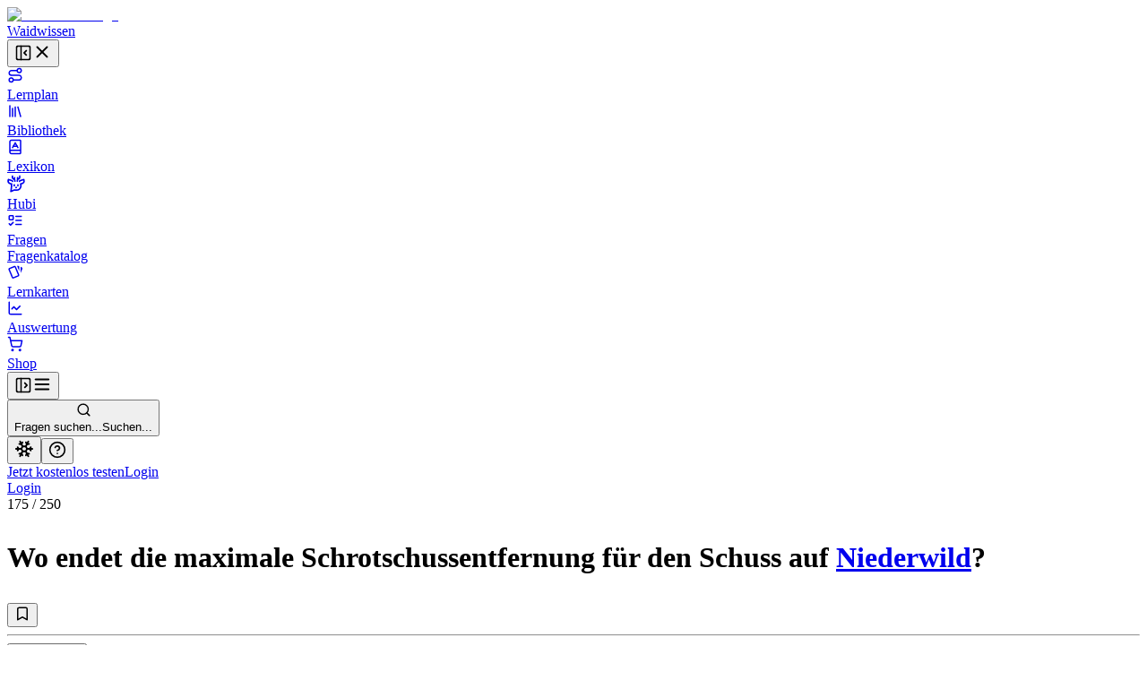

--- FILE ---
content_type: text/html; charset=utf-8
request_url: https://waidwissen.com/fragenkatalog/baden-wuerttemberg/2/1d0d48b7-7e6b-4dde-b6d0-802abfced0fa
body_size: 41958
content:
<!DOCTYPE html><html lang="de" class="__variable_f367f3 __variable_bd1617 __variable_5899e0"><head><meta charSet="utf-8"/><meta name="viewport" content="width=device-width, initial-scale=1, viewport-fit=cover"/><link rel="stylesheet" href="/_next/static/css/796c693e6d031ef9.css" data-precedence="next"/><link rel="stylesheet" href="/_next/static/css/044c239ae2002622.css" data-precedence="next"/><link rel="stylesheet" href="/_next/static/css/08375eb05c7cc80e.css" data-precedence="next"/><link rel="stylesheet" href="/_next/static/css/f1a4f4f2c786e692.css" data-precedence="next"/><link rel="stylesheet" href="/_next/static/css/c585d304f9754839.css" data-precedence="next"/><link rel="stylesheet" href="/_next/static/css/a8c7d01d323e33e3.css" data-precedence="next"/><link rel="preload" as="script" fetchPriority="low" href="/_next/static/chunks/webpack-9964c5185db1496a.js"/><script src="/_next/static/chunks/4bd1b696-100b9d70ed4e49c1.js" async=""></script><script src="/_next/static/chunks/1255-8befde0980f5cba9.js" async=""></script><script src="/_next/static/chunks/main-app-234525b5e3ddebfb.js" async=""></script><script src="/_next/static/chunks/9da6db1e-3a20883770c9e38d.js" async=""></script><script src="/_next/static/chunks/5239-6be785c7e9ea1440.js" async=""></script><script src="/_next/static/chunks/2069-fd5d11afca07dcee.js" async=""></script><script src="/_next/static/chunks/1208-12b4da3f4019493a.js" async=""></script><script src="/_next/static/chunks/3633-766d28a3d5688508.js" async=""></script><script src="/_next/static/chunks/5651-e2843a8c0423d732.js" async=""></script><script src="/_next/static/chunks/7860-a12572fcf8b027b8.js" async=""></script><script src="/_next/static/chunks/app/layout-e7c353fddc294db4.js" async=""></script><script src="/_next/static/chunks/2619-04bc32f026a0d946.js" async=""></script><script src="/_next/static/chunks/1356-55692d5ef6a323df.js" async=""></script><script src="/_next/static/chunks/app/not-found-b7d41edd4f45dfbc.js" async=""></script><script src="/_next/static/chunks/a4634e51-6574121bc8aec05f.js" async=""></script><script src="/_next/static/chunks/d3ac728e-9eacce9606787270.js" async=""></script><script src="/_next/static/chunks/ba12c10f-2c639712d0814b54.js" async=""></script><script src="/_next/static/chunks/5530-75b1c28c5cebc105.js" async=""></script><script src="/_next/static/chunks/2452-f8268d832f573476.js" async=""></script><script src="/_next/static/chunks/545-a7f1595705b6df5b.js" async=""></script><script src="/_next/static/chunks/764-d56b91cb7d489130.js" async=""></script><script src="/_next/static/chunks/4226-2c90bb3a4cc12801.js" async=""></script><script src="/_next/static/chunks/2663-ed3b961bc73dae4e.js" async=""></script><script src="/_next/static/chunks/7298-ef13ea15551b3196.js" async=""></script><script src="/_next/static/chunks/1028-7adc2b3c5abd0ea8.js" async=""></script><script src="/_next/static/chunks/3161-4b770b9ba630a8ed.js" async=""></script><script src="/_next/static/chunks/4127-35d78e9d1074522e.js" async=""></script><script src="/_next/static/chunks/2544-c98da4923993e321.js" async=""></script><script src="/_next/static/chunks/2882-3d00f94b0b4f1265.js" async=""></script><script src="/_next/static/chunks/4879-79fc65f7a5397c57.js" async=""></script><script src="/_next/static/chunks/789-23a0adfc83be75a1.js" async=""></script><script src="/_next/static/chunks/5667-bc7c66eaefa2f9fa.js" async=""></script><script src="/_next/static/chunks/2003-45f513b72dc4038e.js" async=""></script><script src="/_next/static/chunks/4989-a5630a72ec342da6.js" async=""></script><script src="/_next/static/chunks/1999-2af323d0cd800b94.js" async=""></script><script src="/_next/static/chunks/9561-2e1ee1e45de8779d.js" async=""></script><script src="/_next/static/chunks/87-af5f301bac34e426.js" async=""></script><script src="/_next/static/chunks/8159-9104d0980a072aa2.js" async=""></script><script src="/_next/static/chunks/5193-6fe91e1d1b43e1e5.js" async=""></script><script src="/_next/static/chunks/3239-d91695da55e391a1.js" async=""></script><script src="/_next/static/chunks/7236-024b844f0149d9de.js" async=""></script><script src="/_next/static/chunks/4985-26bc2d317cb0a67b.js" async=""></script><script src="/_next/static/chunks/4029-5e92f315f1e7ec7e.js" async=""></script><script src="/_next/static/chunks/app/(with-sidebar)/(default)/fragenkatalog/%5B...slug%5D/page-7364ac5f2fbf6492.js" async=""></script><script src="/_next/static/chunks/144d3bae-868ea80d20df4ee2.js" async=""></script><script src="/_next/static/chunks/2981-d925405ac7f2bcde.js" async=""></script><script src="/_next/static/chunks/8086-46a93932308a6537.js" async=""></script><script src="/_next/static/chunks/2958-a6f950ca12c03d16.js" async=""></script><script src="/_next/static/chunks/2808-37fa538df60b6cc3.js" async=""></script><script src="/_next/static/chunks/1447-2aaf8777acc86f86.js" async=""></script><script src="/_next/static/chunks/1632-7354a2867abf561b.js" async=""></script><script src="/_next/static/chunks/7789-b079b2b7f618ca87.js" async=""></script><script src="/_next/static/chunks/app/(with-sidebar)/(articles)/layout-60fb3c476d7b2136.js" async=""></script><script src="/_next/static/chunks/318-67475951c42a2b9e.js" async=""></script><script src="/_next/static/chunks/app/global-error-dbf52cfa7915c740.js" async=""></script><script src="/_next/static/chunks/app/(with-sidebar)/(default)/fragenkatalog/%5B...slug%5D/layout-49605b0c950cb338.js" async=""></script><script async="" src="https://www.googletagmanager.com/gtag/js?id=G-WG1J8FW432"></script><meta name="theme-color" media="(prefers-color-scheme: light)" content="#ffffff"/><meta name="theme-color" media="(prefers-color-scheme: dark)" content="#191919"/><meta name="next-size-adjust" content=""/><title>Wo endet die maximale Schrotschussentfernung für den Schuss auf Niederwild? - Wissen für die Jägerprüfung</title><meta name="description" content="Fragenkatalog Baden-Württemberg, Sachgebiet 2: Waffentechnik, Waffenrecht und Führen von Jagdwaffen (einschließlich Kurzwaffen), Frage Nr. 175 - Wo endet die maximale Schrotschussentfernung für den Schuss auf Niederwild?"/><link rel="author" href="https://waidwissen.com"/><meta name="author" content="Waidwissen"/><link rel="manifest" href="/site.webmanifest"/><meta name="tdm-reservation" content="1"/><link rel="canonical" href="https://waidwissen.com/fragenkatalog/baden-wuerttemberg/2/1d0d48b7-7e6b-4dde-b6d0-802abfced0fa"/><meta name="mobile-web-app-capable" content="yes"/><meta name="apple-mobile-web-app-status-bar-style" content="black-translucent"/><meta property="og:title" content="Wo endet die maximale Schrotschussentfernung für den Schuss auf Niederwild? - Wissen für die Jägerprüfung"/><meta property="og:description" content="Fragenkatalog Baden-Württemberg, Sachgebiet 2: Waffentechnik, Waffenrecht und Führen von Jagdwaffen (einschließlich Kurzwaffen), Frage Nr. 175 - Wo endet die maximale Schrotschussentfernung für den Schuss auf Niederwild?"/><meta property="og:url" content="https://waidwissen.com/fragenkatalog/baden-wuerttemberg/2/1d0d48b7-7e6b-4dde-b6d0-802abfced0fa"/><meta property="og:image" content="https://waidwissen.com/tw_fb_mockup.jpg"/><meta property="og:image:width" content="384"/><meta property="og:image:height" content="384"/><meta property="og:type" content="article"/><meta name="twitter:card" content="summary_large_image"/><meta name="twitter:title" content="Wo endet die maximale Schrotschussentfernung für den Schuss auf Niederwild? - Wissen für die Jägerprüfung"/><meta name="twitter:description" content="Fragenkatalog Baden-Württemberg, Sachgebiet 2: Waffentechnik, Waffenrecht und Führen von Jagdwaffen (einschließlich Kurzwaffen), Frage Nr. 175 - Wo endet die maximale Schrotschussentfernung für den Schuss auf Niederwild?"/><meta name="twitter:image" content="https://waidwissen.com/tw_fb_mockup.jpg"/><meta name="twitter:image:width" content="384"/><meta name="twitter:image:height" content="384"/><link rel="icon" href="/favicon-32x32.png" sizes="32x32" type="image/png"/><link rel="icon" href="/favicon-16x16.png" sizes="16x16" type="image/png"/><link rel="apple-touch-icon" href="/apple-touch-icon.png"/><script src="/_next/static/chunks/polyfills-42372ed130431b0a.js" noModule=""></script></head><body><div hidden=""><!--$--><!--/$--></div><script type="application/ld+json">{"@context":"https://schema.org","@type":"Organization","name":"Waidwissen","url":"https://waidwissen.com","logo":"https://waidwissen.com/logo-icon.png","sameAs":["https://instagram.com/waid.wissen","https://www.facebook.com/waidwissen/"]}</script><!--$--><!--/$--><script>((a,b,c,d,e,f,g,h)=>{let i=document.documentElement,j=["light","dark"];function k(b){var c;(Array.isArray(a)?a:[a]).forEach(a=>{let c="class"===a,d=c&&f?e.map(a=>f[a]||a):e;c?(i.classList.remove(...d),i.classList.add(f&&f[b]?f[b]:b)):i.setAttribute(a,b)}),c=b,h&&j.includes(c)&&(i.style.colorScheme=c)}if(d)k(d);else try{let a=localStorage.getItem(b)||c,d=g&&"system"===a?window.matchMedia("(prefers-color-scheme: dark)").matches?"dark":"light":a;k(d)}catch(a){}})("class","theme","system",null,["light","dark"],null,true,true)</script><div class="flex h-screen"><div class="fixed left-0 top-0 z-30 h-screen w-screen bg-black/60 transition-opacity xl:z-auto xl:hidden print:hidden hidden"></div><div class="fixed left-0 top-0 z-30 flex h-[100dvh] w-[85vw] max-w-[500px] flex-shrink-0 flex-col gap-4 overflow-y-auto border-r border-gray-300 bg-white px-2 py-4 dark:bg-gray-050 md:w-[320px] xl:sticky xl:isolate xl:z-[1] print:hidden -translate-x-[999px] xl:w-[300px] xl:translate-x-0" style="transition:width 0.2s ease-in-out, transform 0.2s ease-in-out"><div class="mx-2 flex items-center justify-between gap-3 pl-safe"><div class="flex shrink items-center gap-2"><a class="flex shrink-0 items-center gap-2" href="/lernplan"><div class="flex-shrink-0"><img alt="Waidwissen logo" loading="lazy" width="24" height="24" decoding="async" data-nimg="1" class="select-none" style="color:transparent" srcSet="/_next/image?url=%2Flogo-icon.png&amp;w=32&amp;q=75 1x, /_next/image?url=%2Flogo-icon.png&amp;w=48&amp;q=75 2x" src="/_next/image?url=%2Flogo-icon.png&amp;w=48&amp;q=75"/></div><span class="select-none font-display text-[1.19rem]">Waidwissen</span></a></div><button class="inline-flex items-center justify-center rounded-sm text-gray-400 outline-none transition-colors hover:text-gray-600 focus-visible:ring-2 focus-visible:ring-gray-800" data-state="closed"><svg xmlns="http://www.w3.org/2000/svg" width="20" height="20" viewBox="0 0 24 24" fill="none" stroke="currentColor" stroke-width="2" stroke-linecap="round" stroke-linejoin="round" class="lucide lucide-panel-left-close hidden xl:block" aria-hidden="true"><rect width="18" height="18" x="3" y="3" rx="2"></rect><path d="M9 3v18"></path><path d="m16 15-3-3 3-3"></path></svg><svg xmlns="http://www.w3.org/2000/svg" width="22" height="22" viewBox="0 0 24 24" fill="none" stroke="currentColor" stroke-width="2" stroke-linecap="round" stroke-linejoin="round" class="lucide lucide-x xl:hidden" aria-hidden="true"><path d="M18 6 6 18"></path><path d="m6 6 12 12"></path></svg></button></div><nav class="flex h-full min-h-0 flex-col gap-[2px] text-base-2 font-medium text-gray-800 pl-safe"><a class="flex h-10 min-w-full flex-shrink-0 select-none items-center gap-3 whitespace-nowrap rounded-[4px] px-3 text-base-2 font-normal no-underline outline-none focus-visible:ring-2 focus-visible:ring-gray-800 bg-transparent hover:bg-gray-050 dark:hover:bg-gray-100" href="/lernplan"><div class="flex max-w-[18px] flex-shrink-0 items-center justify-center text-gray-500"><svg xmlns="http://www.w3.org/2000/svg" width="18" height="18" viewBox="0 0 24 24" fill="none" stroke="currentColor" stroke-width="2" stroke-linecap="round" stroke-linejoin="round" class="lucide lucide-route" aria-hidden="true"><circle cx="6" cy="19" r="3"></circle><path d="M9 19h8.5a3.5 3.5 0 0 0 0-7h-11a3.5 3.5 0 0 1 0-7H15"></path><circle cx="18" cy="5" r="3"></circle></svg></div>Lernplan</a><a class="flex h-10 min-w-full flex-shrink-0 select-none items-center gap-3 whitespace-nowrap rounded-[4px] px-3 text-base-2 font-normal no-underline outline-none focus-visible:ring-2 focus-visible:ring-gray-800 bg-transparent hover:bg-gray-050 dark:hover:bg-gray-100" href="/bibliothek"><div class="flex max-w-[18px] flex-shrink-0 items-center justify-center text-gray-500"><svg xmlns="http://www.w3.org/2000/svg" width="18" height="18" viewBox="0 0 24 24" fill="none" stroke="currentColor" stroke-width="2" stroke-linecap="round" stroke-linejoin="round" class="lucide lucide-library" aria-hidden="true"><path d="m16 6 4 14"></path><path d="M12 6v14"></path><path d="M8 8v12"></path><path d="M4 4v16"></path></svg></div>Bibliothek</a><a class="flex h-10 min-w-full flex-shrink-0 select-none items-center gap-3 whitespace-nowrap rounded-[4px] px-3 text-base-2 font-normal no-underline outline-none focus-visible:ring-2 focus-visible:ring-gray-800 bg-transparent hover:bg-gray-050 dark:hover:bg-gray-100" href="/lexikon"><div class="flex max-w-[18px] flex-shrink-0 items-center justify-center text-gray-500"><svg xmlns="http://www.w3.org/2000/svg" width="18" height="18" viewBox="0 0 24 24" fill="none" stroke="currentColor" stroke-width="2" stroke-linecap="round" stroke-linejoin="round" class="lucide lucide-book-a" aria-hidden="true"><path d="M4 19.5v-15A2.5 2.5 0 0 1 6.5 2H19a1 1 0 0 1 1 1v18a1 1 0 0 1-1 1H6.5a1 1 0 0 1 0-5H20"></path><path d="m8 13 4-7 4 7"></path><path d="M9.1 11h5.7"></path></svg></div>Lexikon</a><a class="flex h-10 min-w-full flex-shrink-0 select-none items-center gap-3 whitespace-nowrap rounded-[4px] px-3 text-base-2 font-normal no-underline outline-none focus-visible:ring-2 focus-visible:ring-gray-800 bg-transparent hover:bg-gray-050 dark:hover:bg-gray-100" href="/hubi"><div class="flex max-w-[18px] flex-shrink-0 items-center justify-center text-gray-500"><svg class="flex-shrink-0" width="20" height="20" viewBox="0 0 24 24" fill="none" xmlns="http://www.w3.org/2000/svg"><path d="M13.4555 8.6398L13.9658 6.40342M13.9658 6.40342C13.9658 6.40342 16.2202 5.52002 16.6518 4.4398C16.9387 3.72178 16.8318 1.7998 16.8318 1.7998M13.9658 6.40342C13.9658 6.40342 14.0057 4.42164 13.9658 3.8998M10.4718 8.7598L9.96154 6.52342M9.96154 6.52342C9.96154 6.52342 7.70715 5.64002 7.27555 4.5598C6.98866 3.84178 7.09555 1.9198 7.09555 1.9198M9.96154 6.52342C9.96154 6.52342 9.92164 4.54164 9.96154 4.0198M16.4887 8.87979C16.4887 8.87979 16.9024 8.25861 17.3446 8.0398C18.3147 7.5598 22.2501 6.4798 22.2501 6.4798C22.2501 6.4798 22.9481 8.91336 22.2501 10.1398C21.7784 10.9684 21.2326 11.2552 20.4181 11.6831L20.3864 11.6998C19.4728 12.1799 17.9583 12.3369 17.9583 12.3369C17.9583 12.3369 18.522 14.2615 18.3728 15.4973C18.1734 17.1495 17.711 18.1902 16.4887 19.3197C15.1258 20.5792 14.0864 20.6772 12.2403 20.6717C11.6045 20.6736 9.5 20.5 9.5 20.5L5 22.5L5.92232 15.4973V12.3369C5.92232 12.3369 4.40785 12.1799 3.49427 11.6998L3.46255 11.6831C2.64802 11.2552 2.10223 10.9684 1.63057 10.1398C0.932484 8.91336 1.63057 6.4798 1.63057 6.4798C1.63057 6.4798 5.56596 7.5598 6.536 8.0398C6.9782 8.25861 7.39191 8.87979 7.39191 8.87979M9.48031 13.5598V14.8798M14.4003 13.5598V14.8798M11.6403 17.1598L11.9403 17.2798L12.2403 17.1598H11.6403Z" stroke="currentColor" stroke-width="2" stroke-linecap="round" stroke-linejoin="round"></path></svg></div>Hubi</a><div data-state="open" class=""><div class="flex h-10 flex-1 flex-shrink-0 select-none items-center rounded-[4px] border border-gray-200 bg-gray-050 dark:border-gray-300 dark:bg-gray-100"><a class="flex h-full flex-1 flex-shrink-0 items-center gap-3 whitespace-nowrap rounded-[4px] px-3 text-base-2 font-normal no-underline outline-none focus-visible:ring-2 focus-visible:ring-gray-800" href="/fragen"><div class="flex max-w-[18px] flex-shrink-0 items-center justify-center text-gray-500"><svg xmlns="http://www.w3.org/2000/svg" width="18" height="18" viewBox="0 0 24 24" fill="none" stroke="currentColor" stroke-width="2" stroke-linecap="round" stroke-linejoin="round" class="lucide lucide-list-todo" aria-hidden="true"><rect x="3" y="5" width="6" height="6" rx="1"></rect><path d="m3 17 2 2 4-4"></path><path d="M13 6h8"></path><path d="M13 12h8"></path><path d="M13 18h8"></path></svg></div>Fragen</a></div><div data-state="open" id="radix-_R_d9iv5td5b_" class="pl-[calc(18px+12px)] text-sm font-medium text-gray-600"><a class="flex h-9 min-w-full flex-shrink-0 items-center gap-3 whitespace-nowrap rounded-[4px] px-3 font-normal no-underline outline-none focus-visible:ring-2 focus-visible:ring-gray-800 hover:text-gray-800" href="/fragenkatalog">Fragenkatalog</a></div></div><a class="flex h-10 min-w-full flex-shrink-0 select-none items-center gap-3 whitespace-nowrap rounded-[4px] px-3 text-base-2 font-normal no-underline outline-none focus-visible:ring-2 focus-visible:ring-gray-800 bg-transparent hover:bg-gray-050 dark:hover:bg-gray-100" href="/lernkarten"><div class="flex max-w-[18px] flex-shrink-0 items-center justify-center text-gray-500"><svg style="width:18px;height:18px" viewBox="0 0 24 24"><path fill="currentColor" d="M11.19,2.25C10.93,2.25 10.67,2.31 10.42,2.4L3.06,5.45C2.04,5.87 1.55,7.04 1.97,8.05L6.93,20C7.24,20.77 7.97,21.23 8.74,21.25C9,21.25 9.27,21.22 9.53,21.1L16.9,18.05C17.65,17.74 18.11,17 18.13,16.25C18.14,16 18.09,15.71 18,15.45L13,3.5C12.71,2.73 11.97,2.26 11.19,2.25M14.67,2.25L18.12,10.6V4.25A2,2 0 0,0 16.12,2.25M20.13,3.79V12.82L22.56,6.96C22.97,5.94 22.5,4.78 21.47,4.36M11.19,4.22L16.17,16.24L8.78,19.3L3.8,7.29"></path></svg></div>Lernkarten</a><a class="flex h-10 min-w-full flex-shrink-0 select-none items-center gap-3 whitespace-nowrap rounded-[4px] px-3 text-base-2 font-normal no-underline outline-none focus-visible:ring-2 focus-visible:ring-gray-800 bg-transparent hover:bg-gray-050 dark:hover:bg-gray-100" href="/auswertung"><div class="flex max-w-[18px] flex-shrink-0 items-center justify-center text-gray-500"><svg xmlns="http://www.w3.org/2000/svg" width="18" height="18" viewBox="0 0 24 24" fill="none" stroke="currentColor" stroke-width="2" stroke-linecap="round" stroke-linejoin="round" class="lucide lucide-chart-line" aria-hidden="true"><path d="M3 3v16a2 2 0 0 0 2 2h16"></path><path d="m19 9-5 5-4-4-3 3"></path></svg></div>Auswertung</a><a class="flex h-10 min-w-full flex-shrink-0 select-none items-center gap-3 whitespace-nowrap rounded-[4px] px-3 text-base-2 font-normal no-underline outline-none focus-visible:ring-2 focus-visible:ring-gray-800 bg-transparent hover:bg-gray-050 dark:hover:bg-gray-100" href="/shop"><div class="flex max-w-[18px] flex-shrink-0 items-center justify-center text-gray-500"><svg xmlns="http://www.w3.org/2000/svg" width="18" height="18" viewBox="0 0 24 24" fill="none" stroke="currentColor" stroke-width="2" stroke-linecap="round" stroke-linejoin="round" class="lucide lucide-shopping-cart" aria-hidden="true"><circle cx="8" cy="21" r="1"></circle><circle cx="19" cy="21" r="1"></circle><path d="M2.05 2.05h2l2.66 12.42a2 2 0 0 0 2 1.58h9.78a2 2 0 0 0 1.95-1.57l1.65-7.43H5.12"></path></svg></div>Shop</a></nav><div class="absolute right-0 top-0 hidden h-full w-1 cursor-col-resize border-r border-transparent transition-colors hover:border-brand-300 data-[state=active]:border-brand-300 lg:block"></div></div><div class="min-h-[100dvh] flex-1 bg-gray-050 dark:bg-gray-100 md:overflow-auto"><div class="fixed left-0 top-0 z-20 flex w-full flex-shrink-0 items-center overflow-hidden border-b border-gray-300 bg-white shadow-sm transition-shadow focus-within:shadow-lg dark:bg-gray-050 md:sticky print:hidden" style="height:var(--topbar-height)"><div class="flex-1 p-3"><div class="relative flex h-full items-center gap-1 px-safe"><div class="flex justify-start"><button class="inline-flex items-center justify-center rounded-sm text-gray-400 outline-none transition-colors hover:text-gray-600 focus-visible:ring-2 focus-visible:ring-gray-800 block xl:hidden relative z-10" data-state="closed"><svg xmlns="http://www.w3.org/2000/svg" width="20" height="20" viewBox="0 0 24 24" fill="none" stroke="currentColor" stroke-width="2" stroke-linecap="round" stroke-linejoin="round" class="lucide lucide-panel-left-open hidden xl:block" aria-hidden="true"><rect width="18" height="18" x="3" y="3" rx="2"></rect><path d="M9 3v18"></path><path d="m14 9 3 3-3 3"></path></svg><svg xmlns="http://www.w3.org/2000/svg" width="22" height="22" viewBox="0 0 24 24" fill="none" stroke="currentColor" stroke-width="2" stroke-linecap="round" stroke-linejoin="round" class="lucide lucide-menu xl:hidden" aria-hidden="true"><path d="M4 12h16"></path><path d="M4 18h16"></path><path d="M4 6h16"></path></svg></button></div><div class="left-0 flex w-full flex-1 flex-shrink-0 pl-3 lg:justify-center"><button class="flex w-full flex-1 cursor-text items-center gap-2 rounded-md border border-gray-200 bg-gray-050 px-2.5 py-2 transition-colors hover:border-gray-300 hover:bg-gray-100 dark:bg-gray-100 dark:hover:bg-gray-200 xl:max-w-xl 2xl:max-w-screen-md"><svg xmlns="http://www.w3.org/2000/svg" width="17" height="17" viewBox="0 0 24 24" fill="none" stroke="currentColor" stroke-width="2" stroke-linecap="round" stroke-linejoin="round" class="lucide lucide-search flex-shrink-0 text-gray-500" aria-hidden="true"><path d="m21 21-4.34-4.34"></path><circle cx="11" cy="11" r="8"></circle></svg><div class="outline-non block w-full select-none bg-transparent text-left text-sm text-gray-400"><span class="hidden sm:inline">Fragen suchen...</span><span class="inline sm:hidden">Suchen...</span></div></button></div><div class="relative ml-auto flex items-center justify-end gap-2 max-w-full" style="transition:max-width 0.3s, transform 0.3s cubic-bezier(0.175, 0.885, 0.32, 1)"><div class="mr-2 flex flex-shrink-0 gap-1 border-r border-gray-300 pl-2 pr-3"><button class="rounded-full p-2 text-gray-500 outline-none ring-gray-500 hover:text-gray-800 focus-visible:text-gray-800 focus-visible:ring-1 data-[state*=open]:bg-gray-200 data-[state*=open]:text-gray-800" aria-label="Let it snow" data-state="closed"><svg xmlns="http://www.w3.org/2000/svg" width="22" height="22" viewBox="0 0 24 24" fill="none" stroke="currentColor" stroke-width="2" stroke-linecap="round" stroke-linejoin="round" class="lucide lucide-snowflake" aria-hidden="true"><path d="m10 20-1.25-2.5L6 18"></path><path d="M10 4 8.75 6.5 6 6"></path><path d="m14 20 1.25-2.5L18 18"></path><path d="m14 4 1.25 2.5L18 6"></path><path d="m17 21-3-6h-4"></path><path d="m17 3-3 6 1.5 3"></path><path d="M2 12h6.5L10 9"></path><path d="m20 10-1.5 2 1.5 2"></path><path d="M22 12h-6.5L14 15"></path><path d="m4 10 1.5 2L4 14"></path><path d="m7 21 3-6-1.5-3"></path><path d="m7 3 3 6h4"></path></svg></button><button class="rounded-full p-2 text-gray-500 outline-none ring-gray-500 hover:text-gray-800 focus-visible:text-gray-800 focus-visible:ring-1 data-[state*=open]:bg-gray-200 data-[state*=open]:text-gray-800" type="button" id="radix-_R_6tiv5uiv5td5b_" aria-haspopup="menu" aria-expanded="false" data-state="closed"><svg xmlns="http://www.w3.org/2000/svg" width="20" height="20" viewBox="0 0 24 24" fill="none" stroke="currentColor" stroke-width="2" stroke-linecap="round" stroke-linejoin="round" class="lucide lucide-circle-help" aria-hidden="true"><circle cx="12" cy="12" r="10"></circle><path d="M9.09 9a3 3 0 0 1 5.83 1c0 2-3 3-3 3"></path><path d="M12 17h.01"></path></svg></button></div><div class="hidden items-center gap-2 sm:flex"><a type="button" class="flex cursor-pointer select-none items-center justify-center gap-2 truncate whitespace-nowrap rounded-[6px] border border-transparent px-3 py-2.5 text-center text-sm font-normal shadow-md outline-none transition-all focus-visible:ring-2 focus-visible:ring-opacity-65 focus-visible:ring-offset-1 focus-visible:ring-offset-white disabled:cursor-not-allowed disabled:opacity-50 disabled:shadow-none dark:focus-visible:ring-offset-gray-050 [&amp;_svg]:flex-shrink-0 [&amp;_svg]:flex-grow-0 bg-brand-600 text-brand-050 shadow-brand-800/20 focus-visible:ring-brand-500 dark:shadow-brand-050/30 [&amp;:not(:disabled)]:hover:bg-brand-700 data-[state*=open]:border-brand-700 data-[state*=open]:bg-brand-700 min-h-[40px]" href="/registrieren">Jetzt kostenlos testen</a><a type="button" class="flex cursor-pointer select-none items-center justify-center gap-2 truncate whitespace-nowrap rounded-[6px] border py-2.5 text-center text-sm font-normal shadow-md outline-none transition-all focus-visible:ring-2 focus-visible:ring-opacity-65 focus-visible:ring-offset-1 focus-visible:ring-offset-white disabled:cursor-not-allowed disabled:opacity-50 disabled:shadow-none dark:focus-visible:ring-offset-gray-050 [&amp;_svg]:flex-shrink-0 [&amp;_svg]:flex-grow-0 border-gray-300 text-gray-800 shadow-gray-800/5 focus-visible:ring-brand-500 dark:shadow-gray-050/30 [&amp;:not(:disabled)]:hover:border-gray-400/60 [&amp;:not(:disabled)]:hover:bg-gray-200 data-[state*=open]:bg-gray-200 min-h-[40px] bg-gray-100 px-5" href="/login">Login</a></div><div class="block sm:hidden"><a type="button" class="flex cursor-pointer select-none items-center justify-center gap-2 truncate whitespace-nowrap rounded-[6px] border border-transparent py-2.5 text-center text-sm font-normal shadow-md outline-none transition-all focus-visible:ring-2 focus-visible:ring-opacity-65 focus-visible:ring-offset-1 focus-visible:ring-offset-white disabled:cursor-not-allowed disabled:opacity-50 disabled:shadow-none dark:focus-visible:ring-offset-gray-050 [&amp;_svg]:flex-shrink-0 [&amp;_svg]:flex-grow-0 bg-brand-600 text-brand-050 shadow-brand-800/20 focus-visible:ring-brand-500 dark:shadow-brand-050/30 [&amp;:not(:disabled)]:hover:bg-brand-700 data-[state*=open]:border-brand-700 data-[state*=open]:bg-brand-700 min-h-[40px] px-4" href="/login">Login</a></div></div></div></div></div><div class="mt-[60px] md:mt-0"><div class="flex"><main class="mx-auto w-full px-5 pb-8 md:max-w-xl md:px-8 lg:max-w-3xl xl:max-w-4xl"><div class="mb-3 mt-8"><div class="flex items-start justify-between"><div><div class="mb-3 text-sm font-medium text-gray-500"><span class="text-gray-700">175</span> /<!-- --> <!-- -->250</div><h1 class="max-w-[600px] text-balance font-body text-xl font-medium" style="--paragraph-margin:0px"><p class="my-[var(--paragraph-margin,_16px)]"><span class="break-words">Wo endet die maximale Schrotschussentfernung für den Schuss auf </span><span class="text-brand-600 print:text-gray-800" role="button" type="button" aria-haspopup="dialog" aria-expanded="false" aria-controls="radix-_R_5ialuiv5uiv5td5b_" data-state="closed"><span class="text-[color:var(--link-color,inherit)] underline decoration-dotted underline-offset-4"><a href="/einfuehrung-zum-haarwild#niederwild">Niederwild</a></span></span><span class="break-words">?</span></p></h1></div><div class="mt-1"><button class="group cursor-pointer text-sm text-gray-600 transition-colors hover:text-gray-700" data-state="closed"><svg xmlns="http://www.w3.org/2000/svg" width="18" height="18" viewBox="0 0 24 24" fill="none" stroke="currentColor" stroke-width="2" stroke-linecap="round" stroke-linejoin="round" class="lucide lucide-bookmark transition-all group-hover:fill-gray-400 animate-pulse" aria-hidden="true"><path d="m19 21-7-4-7 4V5a2 2 0 0 1 2-2h10a2 2 0 0 1 2 2v16z"></path></svg></button></div></div></div><hr class="border-gray-300"/><div class="my-4 flex items-start justify-start gap-2"><div class="cursor-pointer rounded-[1px] outline-none ring-brand-500 ring-opacity-50 focus-visible:ring-2" tabindex="0" role="button"><div class="pointer-events-none" tabindex="-1"><div class="flex flex-shrink-0 justify-end gap-5"><button type="button" class="flex cursor-pointer select-none items-center justify-center truncate whitespace-nowrap border px-3 py-2.5 text-center text-sm shadow-md outline-none transition-all focus-visible:ring-2 focus-visible:ring-opacity-65 focus-visible:ring-offset-1 focus-visible:ring-offset-white disabled:cursor-not-allowed disabled:opacity-50 disabled:shadow-none dark:focus-visible:ring-offset-gray-050 [&amp;_svg]:flex-shrink-0 [&amp;_svg]:flex-grow-0 border-brand-300 bg-brand-050 text-brand-700 shadow-brand-800/5 focus-visible:ring-brand-500 dark:shadow-brand-050/30 [&amp;:not(:disabled)]:hover:border-brand-400 [&amp;:not(:disabled)]:hover:bg-brand-200 data-[state*=open]:border-brand-400 data-[state*=open]:bg-brand-200 gap-3 rounded-md font-normal"><svg class="text-brand-500 flex-shrink-0" width="18" height="18" viewBox="0 0 24 24" fill="none" xmlns="http://www.w3.org/2000/svg"><path d="M13.4555 8.6398L13.9658 6.40342M13.9658 6.40342C13.9658 6.40342 16.2202 5.52002 16.6518 4.4398C16.9387 3.72178 16.8318 1.7998 16.8318 1.7998M13.9658 6.40342C13.9658 6.40342 14.0057 4.42164 13.9658 3.8998M10.4718 8.7598L9.96154 6.52342M9.96154 6.52342C9.96154 6.52342 7.70715 5.64002 7.27555 4.5598C6.98866 3.84178 7.09555 1.9198 7.09555 1.9198M9.96154 6.52342C9.96154 6.52342 9.92164 4.54164 9.96154 4.0198M16.4887 8.87979C16.4887 8.87979 16.9024 8.25861 17.3446 8.0398C18.3147 7.5598 22.2501 6.4798 22.2501 6.4798C22.2501 6.4798 22.9481 8.91336 22.2501 10.1398C21.7784 10.9684 21.2326 11.2552 20.4181 11.6831L20.3864 11.6998C19.4728 12.1799 17.9583 12.3369 17.9583 12.3369C17.9583 12.3369 18.522 14.2615 18.3728 15.4973C18.1734 17.1495 17.711 18.1902 16.4887 19.3197C15.1258 20.5792 13.8464 20.8853 12.0003 20.8798C10.1542 20.8853 8.75478 20.5792 7.39191 19.3197C6.16965 18.1902 5.70724 17.1495 5.50782 15.4973C5.35867 14.2615 5.92232 12.3369 5.92232 12.3369C5.92232 12.3369 4.40785 12.1799 3.49427 11.6998L3.46255 11.6831C2.64802 11.2552 2.10223 10.9684 1.63057 10.1398C0.932484 8.91336 1.63057 6.4798 1.63057 6.4798C1.63057 6.4798 5.56596 7.5598 6.536 8.0398C6.9782 8.25861 7.39191 8.87979 7.39191 8.87979M9.48031 13.5598V14.8798M14.4003 13.5598V14.8798M11.6403 17.1598L11.9403 17.2798L12.2403 17.1598H11.6403Z" stroke="currentColor" stroke-width="2" stroke-linecap="round" stroke-linejoin="round"></path></svg>Erklärung</button></div></div></div></div><div class="flex animate-fadeIn flex-col gap-2"><button class="group flex w-full cursor-auto flex-col text-left leading-snug outline-none transition-colors focus-visible:ring-2 focus-visible:ring-gray-800" data-correct-answer="false"><div class="relative w-full overflow-hidden rounded-md border border-gray-300 bg-white px-4 transition-colors duration-150 dark:bg-gray-050 opacity-80"><div class="relative flex w-full items-center justify-start"><div class="relative flex h-7 w-7 flex-shrink-0 items-center justify-center border border-gray-300 bg-gray-050 text-sm font-medium uppercase text-gray-500 transition-colors duration-150 group-data-[correct-answer=&quot;true&quot;]:border-success-300 group-data-[correct-answer=&quot;true&quot;]:bg-success-100 group-data-[correct-answer=&quot;true&quot;]:text-success-500 rounded-[3px] mr-4"><div class="">A</div><svg class="absolute left-1/2 top-1/2 hidden -translate-x-1/2 -translate-y-1/2 transform text-gray-700 opacity-0 transition-opacity duration-0 group-hover:opacity-30" width="23" height="20" viewBox="0 0 23 20" fill="none" xmlns="http://www.w3.org/2000/svg"><path class="" stroke-dashoffset="1000" stroke-dasharray="1000" d="M1.26953 1.80469C7.8931 7.84101 12.0424 10.8832 20.3041 15.4774" stroke="currentColor" stroke-width="2" stroke-linecap="round"></path><path class="" stroke-dashoffset="1000" stroke-dasharray="1000" d="M1 18.1579C1 18.1579 6.54259 12.5688 10.3832 9.31085C14.487 5.82968 21.375 1 21.375 1" stroke="currentColor" stroke-width="2" stroke-linecap="round"></path></svg></div><div data-hubi-context="Mögliche Antwort (Nr. A) der aktuellen Frage (falsch) - nicht angekreuzt" data-hubi-context-include-mode="when-visible" data-hubi-context-display-type="hidden"><p class="my-[var(--paragraph-margin,_16px)]"><span class="break-words">20 m</span></p></div></div></div></button><button class="group flex w-full cursor-auto flex-col text-left leading-snug outline-none transition-colors focus-visible:ring-2 focus-visible:ring-gray-800" data-correct-answer="true"><div class="relative w-full overflow-hidden rounded-md border px-4 transition-colors duration-150 dark:bg-gray-050 border-success-500 text-success-800 bg-success-050 [--link-color:var(--colors-success-600)]"><div class="relative flex w-full items-center justify-start"><div class="relative flex h-7 w-7 flex-shrink-0 items-center justify-center border border-gray-300 bg-gray-050 text-sm font-medium uppercase text-gray-500 transition-colors duration-150 group-data-[correct-answer=&quot;true&quot;]:border-success-300 group-data-[correct-answer=&quot;true&quot;]:bg-success-100 group-data-[correct-answer=&quot;true&quot;]:text-success-500 rounded-[3px] mr-4"><div class="">B</div><svg class="absolute left-1/2 top-1/2 hidden -translate-x-1/2 -translate-y-1/2 transform text-gray-700 opacity-0 transition-opacity duration-0 group-hover:opacity-30" width="23" height="20" viewBox="0 0 23 20" fill="none" xmlns="http://www.w3.org/2000/svg"><path class="" stroke-dashoffset="1000" stroke-dasharray="1000" d="M1.26953 1.80469C7.8931 7.84101 12.0424 10.8832 20.3041 15.4774" stroke="currentColor" stroke-width="2" stroke-linecap="round"></path><path class="" stroke-dashoffset="1000" stroke-dasharray="1000" d="M1 18.1579C1 18.1579 6.54259 12.5688 10.3832 9.31085C14.487 5.82968 21.375 1 21.375 1" stroke="currentColor" stroke-width="2" stroke-linecap="round"></path></svg></div><div data-hubi-context="Mögliche Antwort (Nr. B) der aktuellen Frage (richtig) - nicht angekreuzt" data-hubi-context-include-mode="when-visible" data-hubi-context-display-type="hidden"><p class="my-[var(--paragraph-margin,_16px)]"><span class="break-words">40 m</span></p></div></div></div></button><button class="group flex w-full cursor-auto flex-col text-left leading-snug outline-none transition-colors focus-visible:ring-2 focus-visible:ring-gray-800" data-correct-answer="false"><div class="relative w-full overflow-hidden rounded-md border border-gray-300 bg-white px-4 transition-colors duration-150 dark:bg-gray-050 opacity-80"><div class="relative flex w-full items-center justify-start"><div class="relative flex h-7 w-7 flex-shrink-0 items-center justify-center border border-gray-300 bg-gray-050 text-sm font-medium uppercase text-gray-500 transition-colors duration-150 group-data-[correct-answer=&quot;true&quot;]:border-success-300 group-data-[correct-answer=&quot;true&quot;]:bg-success-100 group-data-[correct-answer=&quot;true&quot;]:text-success-500 rounded-[3px] mr-4"><div class="">C</div><svg class="absolute left-1/2 top-1/2 hidden -translate-x-1/2 -translate-y-1/2 transform text-gray-700 opacity-0 transition-opacity duration-0 group-hover:opacity-30" width="23" height="20" viewBox="0 0 23 20" fill="none" xmlns="http://www.w3.org/2000/svg"><path class="" stroke-dashoffset="1000" stroke-dasharray="1000" d="M1.26953 1.80469C7.8931 7.84101 12.0424 10.8832 20.3041 15.4774" stroke="currentColor" stroke-width="2" stroke-linecap="round"></path><path class="" stroke-dashoffset="1000" stroke-dasharray="1000" d="M1 18.1579C1 18.1579 6.54259 12.5688 10.3832 9.31085C14.487 5.82968 21.375 1 21.375 1" stroke="currentColor" stroke-width="2" stroke-linecap="round"></path></svg></div><div data-hubi-context="Mögliche Antwort (Nr. C) der aktuellen Frage (falsch) - nicht angekreuzt" data-hubi-context-include-mode="when-visible" data-hubi-context-display-type="hidden"><p class="my-[var(--paragraph-margin,_16px)]"><span class="break-words">60 m</span></p></div></div></div></button><button class="group flex w-full cursor-auto flex-col text-left leading-snug outline-none transition-colors focus-visible:ring-2 focus-visible:ring-gray-800" data-correct-answer="false"><div class="relative w-full overflow-hidden rounded-md border border-gray-300 bg-white px-4 transition-colors duration-150 dark:bg-gray-050 opacity-80"><div class="relative flex w-full items-center justify-start"><div class="relative flex h-7 w-7 flex-shrink-0 items-center justify-center border border-gray-300 bg-gray-050 text-sm font-medium uppercase text-gray-500 transition-colors duration-150 group-data-[correct-answer=&quot;true&quot;]:border-success-300 group-data-[correct-answer=&quot;true&quot;]:bg-success-100 group-data-[correct-answer=&quot;true&quot;]:text-success-500 rounded-[3px] mr-4"><div class="">D</div><svg class="absolute left-1/2 top-1/2 hidden -translate-x-1/2 -translate-y-1/2 transform text-gray-700 opacity-0 transition-opacity duration-0 group-hover:opacity-30" width="23" height="20" viewBox="0 0 23 20" fill="none" xmlns="http://www.w3.org/2000/svg"><path class="" stroke-dashoffset="1000" stroke-dasharray="1000" d="M1.26953 1.80469C7.8931 7.84101 12.0424 10.8832 20.3041 15.4774" stroke="currentColor" stroke-width="2" stroke-linecap="round"></path><path class="" stroke-dashoffset="1000" stroke-dasharray="1000" d="M1 18.1579C1 18.1579 6.54259 12.5688 10.3832 9.31085C14.487 5.82968 21.375 1 21.375 1" stroke="currentColor" stroke-width="2" stroke-linecap="round"></path></svg></div><div data-hubi-context="Mögliche Antwort (Nr. D) der aktuellen Frage (falsch) - nicht angekreuzt" data-hubi-context-include-mode="when-visible" data-hubi-context-display-type="hidden"><p class="my-[var(--paragraph-margin,_16px)]"><span class="break-words">80 m</span></p></div></div></div></button><button class="group flex w-full cursor-auto flex-col text-left leading-snug outline-none transition-colors focus-visible:ring-2 focus-visible:ring-gray-800" data-correct-answer="false"><div class="relative w-full overflow-hidden rounded-md border border-gray-300 bg-white px-4 transition-colors duration-150 dark:bg-gray-050 opacity-80"><div class="relative flex w-full items-center justify-start"><div class="relative flex h-7 w-7 flex-shrink-0 items-center justify-center border border-gray-300 bg-gray-050 text-sm font-medium uppercase text-gray-500 transition-colors duration-150 group-data-[correct-answer=&quot;true&quot;]:border-success-300 group-data-[correct-answer=&quot;true&quot;]:bg-success-100 group-data-[correct-answer=&quot;true&quot;]:text-success-500 rounded-[3px] mr-4"><div class="">E</div><svg class="absolute left-1/2 top-1/2 hidden -translate-x-1/2 -translate-y-1/2 transform text-gray-700 opacity-0 transition-opacity duration-0 group-hover:opacity-30" width="23" height="20" viewBox="0 0 23 20" fill="none" xmlns="http://www.w3.org/2000/svg"><path class="" stroke-dashoffset="1000" stroke-dasharray="1000" d="M1.26953 1.80469C7.8931 7.84101 12.0424 10.8832 20.3041 15.4774" stroke="currentColor" stroke-width="2" stroke-linecap="round"></path><path class="" stroke-dashoffset="1000" stroke-dasharray="1000" d="M1 18.1579C1 18.1579 6.54259 12.5688 10.3832 9.31085C14.487 5.82968 21.375 1 21.375 1" stroke="currentColor" stroke-width="2" stroke-linecap="round"></path></svg></div><div data-hubi-context="Mögliche Antwort (Nr. E) der aktuellen Frage (falsch) - nicht angekreuzt" data-hubi-context-include-mode="when-visible" data-hubi-context-display-type="hidden"><p class="my-[var(--paragraph-margin,_16px)]"><span class="break-words">100 m</span></p></div></div></div></button></div><div class="my-4 flex justify-between"><button class="cursor-pointer text-sm text-gray-500 transition-colors hover:text-gray-600" type="button" aria-haspopup="dialog" aria-expanded="false" aria-controls="radix-_R_1iluiv5uiv5td5b_" data-state="closed">Feedback</button></div><div class="mb-24 md:mb-0"><div class="fixed bottom-0 left-0 flex w-full justify-between gap-3 bg-gradient-to-t from-white to-transparent px-3 py-3 pt-6 dark:from-gray-050 md:static md:from-transparent md:px-0 md:py-0 md:pt-0 md:dark:from-transparent"><button type="button" class="flex cursor-pointer select-none items-center justify-center gap-2 truncate whitespace-nowrap border px-3 py-2.5 text-center font-normal shadow-md outline-none transition-all focus-visible:ring-2 focus-visible:ring-opacity-65 focus-visible:ring-offset-1 focus-visible:ring-offset-white disabled:cursor-not-allowed disabled:opacity-50 disabled:shadow-none dark:focus-visible:ring-offset-gray-050 [&amp;_svg]:flex-shrink-0 [&amp;_svg]:flex-grow-0 border-gray-300 bg-white text-gray-800 shadow-gray-800/5 focus-visible:ring-brand-500 dark:bg-gray-100 dark:shadow-gray-050/30 [&amp;:not(:disabled)]:hover:border-gray-400/60 [&amp;:not(:disabled)]:hover:bg-gray-050 data-[state*=open]:bg-gray-050 w-full rounded-md text-base md:w-auto md:min-w-40"><svg xmlns="http://www.w3.org/2000/svg" width="20" height="20" viewBox="0 0 24 24" fill="none" stroke="currentColor" stroke-width="2" stroke-linecap="round" stroke-linejoin="round" class="lucide lucide-arrow-left" aria-hidden="true"><path d="m12 19-7-7 7-7"></path><path d="M19 12H5"></path></svg><span class="flex-1">Zurück</span></button><button type="button" class="flex cursor-pointer select-none items-center justify-center gap-2 truncate whitespace-nowrap border border-transparent px-3 py-2.5 text-center font-normal shadow-md outline-none transition-all focus-visible:ring-2 focus-visible:ring-opacity-65 focus-visible:ring-offset-1 focus-visible:ring-offset-white disabled:cursor-not-allowed disabled:opacity-50 disabled:shadow-none dark:focus-visible:ring-offset-gray-050 [&amp;_svg]:flex-shrink-0 [&amp;_svg]:flex-grow-0 bg-brand-600 text-brand-050 shadow-brand-800/20 focus-visible:ring-brand-500 dark:shadow-brand-050/30 [&amp;:not(:disabled)]:hover:bg-brand-700 data-[state*=open]:border-brand-700 data-[state*=open]:bg-brand-700 w-full rounded-md text-base md:w-auto md:min-w-40"><span class="flex-1">Weiter</span><svg xmlns="http://www.w3.org/2000/svg" width="20" height="20" viewBox="0 0 24 24" fill="none" stroke="currentColor" stroke-width="2" stroke-linecap="round" stroke-linejoin="round" class="lucide lucide-arrow-right" aria-hidden="true"><path d="M5 12h14"></path><path d="m12 5 7 7-7 7"></path></svg></button></div></div></main><div class="sticky right-0 top-[var(--topbar-height)] flex h-[calc(100vh-var(--topbar-height))] w-0 flex-col"><div class="hidden md:block"><button class="ease-[cubic-bezier(0.175, 0.885, 0.32, 1.275)] z-10 flex h-[70px] w-[70px] items-center justify-center rounded-full transition-transform duration-200 will-change-transform data-[state=open]:scale-90 data-[state=closed]:hover:translate-y-[-3px] absolute bottom-20 right-5 md:bottom-5" type="button" aria-haspopup="dialog" aria-expanded="false" aria-controls="radix-_R_4luiv5uiv5td5b_" data-state="closed"><img alt="Hubi" loading="lazy" width="710" height="546" decoding="async" data-nimg="1" class="h-full w-full object-contain drop-shadow-lg" style="color:transparent" srcSet="/_next/image?url=%2F_next%2Fstatic%2Fmedia%2Fhubi.f2a7403b.png&amp;w=750&amp;q=75 1x, /_next/image?url=%2F_next%2Fstatic%2Fmedia%2Fhubi.f2a7403b.png&amp;w=1920&amp;q=75 2x" src="/_next/image?url=%2F_next%2Fstatic%2Fmedia%2Fhubi.f2a7403b.png&amp;w=1920&amp;q=75"/></button></div></div><aside class="sticky right-0 top-0 hidden h-[calc(100vh-var(--topbar-height))] w-[320px] flex-col border-l border-gray-300 bg-white dark:bg-gray-050 lg:flex" style="top:var(--topbar-height)"><div class="border-b border-gray-300 px-6 py-5"><div class="mb-3 text-lg font-medium">Fragenkatalog</div><div class="flex flex-col gap-2"><button type="button" role="combobox" aria-controls="radix-_R_6eluiv5uiv5td5b_" aria-expanded="false" aria-autocomplete="none" dir="ltr" data-state="closed" class="inline-flex min-h-12 w-full items-center justify-between gap-2 rounded-md border border-gray-300 bg-white py-3 pl-5 pr-4 text-sm font-normal text-gray-800 shadow-[0_2px_3px] shadow-black/5 outline-none transition-colors hover:bg-gray-100 focus-visible:ring-2 focus-visible:ring-gray-800 data-[state=open]:bg-gray-100 data-[placeholder]:text-gray-600 dark:bg-gray-100 dark:hover:border-gray-400 dark:hover:bg-gray-200 data-[state=open]:dark:border-gray-400 data-[state=open]:dark:bg-gray-200"><span class="truncate whitespace-nowrap"><span style="pointer-events:none"></span></span><span aria-hidden="true" class="flex-shrink-0 text-gray-500"><svg xmlns="http://www.w3.org/2000/svg" width="16" height="16" viewBox="0 0 24 24" fill="none" stroke="currentColor" stroke-width="2" stroke-linecap="round" stroke-linejoin="round" class="lucide lucide-chevrons-up-down" aria-hidden="true"><path d="m7 15 5 5 5-5"></path><path d="m7 9 5-5 5 5"></path></svg></span></button><select aria-hidden="true" tabindex="-1" style="position:absolute;border:0;width:1px;height:1px;padding:0;margin:-1px;overflow:hidden;clip:rect(0, 0, 0, 0);white-space:nowrap;word-wrap:normal"></select><button type="button" role="combobox" aria-controls="radix-_R_aeluiv5uiv5td5b_" aria-expanded="false" aria-autocomplete="none" dir="ltr" data-state="closed" class="inline-flex min-h-12 w-full items-center justify-between gap-2 rounded-md border border-gray-300 bg-white py-3 pl-5 pr-4 text-sm font-normal text-gray-800 shadow-[0_2px_3px] shadow-black/5 outline-none transition-colors hover:bg-gray-100 focus-visible:ring-2 focus-visible:ring-gray-800 data-[state=open]:bg-gray-100 data-[placeholder]:text-gray-600 dark:bg-gray-100 dark:hover:border-gray-400 dark:hover:bg-gray-200 data-[state=open]:dark:border-gray-400 data-[state=open]:dark:bg-gray-200"><span class="truncate whitespace-nowrap"><span style="pointer-events:none"></span></span><span aria-hidden="true" class="flex-shrink-0 text-gray-500"><svg xmlns="http://www.w3.org/2000/svg" width="16" height="16" viewBox="0 0 24 24" fill="none" stroke="currentColor" stroke-width="2" stroke-linecap="round" stroke-linejoin="round" class="lucide lucide-chevrons-up-down" aria-hidden="true"><path d="m7 15 5 5 5-5"></path><path d="m7 9 5-5 5 5"></path></svg></span></button><select aria-hidden="true" tabindex="-1" style="position:absolute;border:0;width:1px;height:1px;padding:0;margin:-1px;overflow:hidden;clip:rect(0, 0, 0, 0);white-space:nowrap;word-wrap:normal"></select></div></div></aside></div><!--$--><!--/$--></div></div></div><script id="gtag-init">
              window.dataLayer = window.dataLayer || [];
              function gtag(){dataLayer.push(arguments);}
              gtag('consent', 'default', {
                'ad_storage': 'denied',
                'analytics_storage': 'denied',
                'ad_user_data': 'denied',
                'ad_personalization': 'denied',
                'wait_for_update': 500,
              });
              gtag('js', new Date());
              gtag('config', 'G-WG1J8FW432', {
                page_path: window.location.pathname,
              });
              gtag('config', 'AW-611365050');
            </script><script src="/_next/static/chunks/webpack-9964c5185db1496a.js" id="_R_" async=""></script><script>(self.__next_f=self.__next_f||[]).push([0])</script><script>self.__next_f.push([1,"1:\"$Sreact.fragment\"\n2:I[40827,[\"8229\",\"static/chunks/9da6db1e-3a20883770c9e38d.js\",\"5239\",\"static/chunks/5239-6be785c7e9ea1440.js\",\"2069\",\"static/chunks/2069-fd5d11afca07dcee.js\",\"1208\",\"static/chunks/1208-12b4da3f4019493a.js\",\"3633\",\"static/chunks/3633-766d28a3d5688508.js\",\"5651\",\"static/chunks/5651-e2843a8c0423d732.js\",\"7860\",\"static/chunks/7860-a12572fcf8b027b8.js\",\"7177\",\"static/chunks/app/layout-e7c353fddc294db4.js\"],\"Providers\"]\n3:I[9766,[],\"\"]\n4:I[98924,[],\"\"]\n5:I[81356,[\"2619\",\"static/chunks/2619-04bc32f026a0d946.js\",\"1356\",\"static/chunks/1356-55692d5ef6a323df.js\",\"4345\",\"static/chunks/app/not-found-b7d41edd4f45dfbc.js\"],\"Image\"]\n"])</script><script>self.__next_f.push([1,"6:I[52619,[\"8229\",\"static/chunks/9da6db1e-3a20883770c9e38d.js\",\"9910\",\"static/chunks/a4634e51-6574121bc8aec05f.js\",\"7330\",\"static/chunks/d3ac728e-9eacce9606787270.js\",\"8803\",\"static/chunks/ba12c10f-2c639712d0814b54.js\",\"5239\",\"static/chunks/5239-6be785c7e9ea1440.js\",\"2619\",\"static/chunks/2619-04bc32f026a0d946.js\",\"2069\",\"static/chunks/2069-fd5d11afca07dcee.js\",\"5530\",\"static/chunks/5530-75b1c28c5cebc105.js\",\"2452\",\"static/chunks/2452-f8268d832f573476.js\",\"545\",\"static/chunks/545-a7f1595705b6df5b.js\",\"764\",\"static/chunks/764-d56b91cb7d489130.js\",\"1356\",\"static/chunks/1356-55692d5ef6a323df.js\",\"4226\",\"static/chunks/4226-2c90bb3a4cc12801.js\",\"2663\",\"static/chunks/2663-ed3b961bc73dae4e.js\",\"7298\",\"static/chunks/7298-ef13ea15551b3196.js\",\"1028\",\"static/chunks/1028-7adc2b3c5abd0ea8.js\",\"3161\",\"static/chunks/3161-4b770b9ba630a8ed.js\",\"4127\",\"static/chunks/4127-35d78e9d1074522e.js\",\"1208\",\"static/chunks/1208-12b4da3f4019493a.js\",\"2544\",\"static/chunks/2544-c98da4923993e321.js\",\"2882\",\"static/chunks/2882-3d00f94b0b4f1265.js\",\"4879\",\"static/chunks/4879-79fc65f7a5397c57.js\",\"789\",\"static/chunks/789-23a0adfc83be75a1.js\",\"5667\",\"static/chunks/5667-bc7c66eaefa2f9fa.js\",\"3633\",\"static/chunks/3633-766d28a3d5688508.js\",\"2003\",\"static/chunks/2003-45f513b72dc4038e.js\",\"4989\",\"static/chunks/4989-a5630a72ec342da6.js\",\"1999\",\"static/chunks/1999-2af323d0cd800b94.js\",\"9561\",\"static/chunks/9561-2e1ee1e45de8779d.js\",\"87\",\"static/chunks/87-af5f301bac34e426.js\",\"8159\",\"static/chunks/8159-9104d0980a072aa2.js\",\"5193\",\"static/chunks/5193-6fe91e1d1b43e1e5.js\",\"3239\",\"static/chunks/3239-d91695da55e391a1.js\",\"7236\",\"static/chunks/7236-024b844f0149d9de.js\",\"4985\",\"static/chunks/4985-26bc2d317cb0a67b.js\",\"4029\",\"static/chunks/4029-5e92f315f1e7ec7e.js\",\"4759\",\"static/chunks/app/(with-sidebar)/(default)/fragenkatalog/%5B...slug%5D/page-7364ac5f2fbf6492.js\"],\"\"]\n"])</script><script>self.__next_f.push([1,"7:I[72457,[\"8229\",\"static/chunks/9da6db1e-3a20883770c9e38d.js\",\"5239\",\"static/chunks/5239-6be785c7e9ea1440.js\",\"2069\",\"static/chunks/2069-fd5d11afca07dcee.js\",\"1208\",\"static/chunks/1208-12b4da3f4019493a.js\",\"3633\",\"static/chunks/3633-766d28a3d5688508.js\",\"5651\",\"static/chunks/5651-e2843a8c0423d732.js\",\"7860\",\"static/chunks/7860-a12572fcf8b027b8.js\",\"7177\",\"static/chunks/app/layout-e7c353fddc294db4.js\"],\"default\"]\n"])</script><script>self.__next_f.push([1,"8:I[9574,[\"8229\",\"static/chunks/9da6db1e-3a20883770c9e38d.js\",\"9910\",\"static/chunks/a4634e51-6574121bc8aec05f.js\",\"7330\",\"static/chunks/d3ac728e-9eacce9606787270.js\",\"8803\",\"static/chunks/ba12c10f-2c639712d0814b54.js\",\"7501\",\"static/chunks/144d3bae-868ea80d20df4ee2.js\",\"5239\",\"static/chunks/5239-6be785c7e9ea1440.js\",\"2619\",\"static/chunks/2619-04bc32f026a0d946.js\",\"2069\",\"static/chunks/2069-fd5d11afca07dcee.js\",\"5530\",\"static/chunks/5530-75b1c28c5cebc105.js\",\"2452\",\"static/chunks/2452-f8268d832f573476.js\",\"545\",\"static/chunks/545-a7f1595705b6df5b.js\",\"764\",\"static/chunks/764-d56b91cb7d489130.js\",\"1356\",\"static/chunks/1356-55692d5ef6a323df.js\",\"4226\",\"static/chunks/4226-2c90bb3a4cc12801.js\",\"2663\",\"static/chunks/2663-ed3b961bc73dae4e.js\",\"7298\",\"static/chunks/7298-ef13ea15551b3196.js\",\"1028\",\"static/chunks/1028-7adc2b3c5abd0ea8.js\",\"3161\",\"static/chunks/3161-4b770b9ba630a8ed.js\",\"4127\",\"static/chunks/4127-35d78e9d1074522e.js\",\"1208\",\"static/chunks/1208-12b4da3f4019493a.js\",\"2544\",\"static/chunks/2544-c98da4923993e321.js\",\"2882\",\"static/chunks/2882-3d00f94b0b4f1265.js\",\"4879\",\"static/chunks/4879-79fc65f7a5397c57.js\",\"789\",\"static/chunks/789-23a0adfc83be75a1.js\",\"5667\",\"static/chunks/5667-bc7c66eaefa2f9fa.js\",\"3633\",\"static/chunks/3633-766d28a3d5688508.js\",\"2003\",\"static/chunks/2003-45f513b72dc4038e.js\",\"4989\",\"static/chunks/4989-a5630a72ec342da6.js\",\"1999\",\"static/chunks/1999-2af323d0cd800b94.js\",\"9561\",\"static/chunks/9561-2e1ee1e45de8779d.js\",\"87\",\"static/chunks/87-af5f301bac34e426.js\",\"2981\",\"static/chunks/2981-d925405ac7f2bcde.js\",\"8159\",\"static/chunks/8159-9104d0980a072aa2.js\",\"8086\",\"static/chunks/8086-46a93932308a6537.js\",\"2958\",\"static/chunks/2958-a6f950ca12c03d16.js\",\"2808\",\"static/chunks/2808-37fa538df60b6cc3.js\",\"5193\",\"static/chunks/5193-6fe91e1d1b43e1e5.js\",\"3239\",\"static/chunks/3239-d91695da55e391a1.js\",\"7236\",\"static/chunks/7236-024b844f0149d9de.js\",\"4985\",\"static/chunks/4985-26bc2d317cb0a67b.js\",\"1447\",\"static/chunks/1447-2aaf8777acc86f86.js\",\"1632\",\"static/chunks/1632-7354a2867abf561b.js\",\"7789\",\"static/chunks/7789-b079b2b7f618ca87.js\",\"6365\",\"static/chunks/app/(with-sidebar)/(articles)/layout-60fb3c476d7b2136.js\"],\"SideBarProvider\"]\n"])</script><script>self.__next_f.push([1,"c:I[24431,[],\"OutletBoundary\"]\ne:I[15278,[],\"AsyncMetadataOutlet\"]\n11:I[28731,[\"8229\",\"static/chunks/9da6db1e-3a20883770c9e38d.js\",\"5239\",\"static/chunks/5239-6be785c7e9ea1440.js\",\"2619\",\"static/chunks/2619-04bc32f026a0d946.js\",\"2069\",\"static/chunks/2069-fd5d11afca07dcee.js\",\"545\",\"static/chunks/545-a7f1595705b6df5b.js\",\"1356\",\"static/chunks/1356-55692d5ef6a323df.js\",\"4226\",\"static/chunks/4226-2c90bb3a4cc12801.js\",\"1208\",\"static/chunks/1208-12b4da3f4019493a.js\",\"318\",\"static/chunks/318-67475951c42a2b9e.js\",\"4219\",\"static/chunks/app/global-error-dbf52cfa7915c740.js\"],\"default\"]\n12:I[24431,[],\"ViewportBoundary\"]\n14:I[24431,[],\"MetadataBoundary\"]\n15:\"$Sreact.suspense\"\n"])</script><script>self.__next_f.push([1,"17:I[70844,[\"8229\",\"static/chunks/9da6db1e-3a20883770c9e38d.js\",\"9910\",\"static/chunks/a4634e51-6574121bc8aec05f.js\",\"7330\",\"static/chunks/d3ac728e-9eacce9606787270.js\",\"8803\",\"static/chunks/ba12c10f-2c639712d0814b54.js\",\"5239\",\"static/chunks/5239-6be785c7e9ea1440.js\",\"2619\",\"static/chunks/2619-04bc32f026a0d946.js\",\"2069\",\"static/chunks/2069-fd5d11afca07dcee.js\",\"5530\",\"static/chunks/5530-75b1c28c5cebc105.js\",\"2452\",\"static/chunks/2452-f8268d832f573476.js\",\"545\",\"static/chunks/545-a7f1595705b6df5b.js\",\"764\",\"static/chunks/764-d56b91cb7d489130.js\",\"1356\",\"static/chunks/1356-55692d5ef6a323df.js\",\"4226\",\"static/chunks/4226-2c90bb3a4cc12801.js\",\"2663\",\"static/chunks/2663-ed3b961bc73dae4e.js\",\"7298\",\"static/chunks/7298-ef13ea15551b3196.js\",\"1028\",\"static/chunks/1028-7adc2b3c5abd0ea8.js\",\"3161\",\"static/chunks/3161-4b770b9ba630a8ed.js\",\"4127\",\"static/chunks/4127-35d78e9d1074522e.js\",\"1208\",\"static/chunks/1208-12b4da3f4019493a.js\",\"2544\",\"static/chunks/2544-c98da4923993e321.js\",\"2882\",\"static/chunks/2882-3d00f94b0b4f1265.js\",\"4879\",\"static/chunks/4879-79fc65f7a5397c57.js\",\"789\",\"static/chunks/789-23a0adfc83be75a1.js\",\"5667\",\"static/chunks/5667-bc7c66eaefa2f9fa.js\",\"3633\",\"static/chunks/3633-766d28a3d5688508.js\",\"2003\",\"static/chunks/2003-45f513b72dc4038e.js\",\"4989\",\"static/chunks/4989-a5630a72ec342da6.js\",\"1999\",\"static/chunks/1999-2af323d0cd800b94.js\",\"9561\",\"static/chunks/9561-2e1ee1e45de8779d.js\",\"87\",\"static/chunks/87-af5f301bac34e426.js\",\"8159\",\"static/chunks/8159-9104d0980a072aa2.js\",\"5193\",\"static/chunks/5193-6fe91e1d1b43e1e5.js\",\"3239\",\"static/chunks/3239-d91695da55e391a1.js\",\"7236\",\"static/chunks/7236-024b844f0149d9de.js\",\"4985\",\"static/chunks/4985-26bc2d317cb0a67b.js\",\"4029\",\"static/chunks/4029-5e92f315f1e7ec7e.js\",\"4759\",\"static/chunks/app/(with-sidebar)/(default)/fragenkatalog/%5B...slug%5D/page-7364ac5f2fbf6492.js\"],\"FloatingHubiProvider\"]\n"])</script><script>self.__next_f.push([1,"18:I[67310,[\"8229\",\"static/chunks/9da6db1e-3a20883770c9e38d.js\",\"9910\",\"static/chunks/a4634e51-6574121bc8aec05f.js\",\"7330\",\"static/chunks/d3ac728e-9eacce9606787270.js\",\"8803\",\"static/chunks/ba12c10f-2c639712d0814b54.js\",\"7501\",\"static/chunks/144d3bae-868ea80d20df4ee2.js\",\"5239\",\"static/chunks/5239-6be785c7e9ea1440.js\",\"2619\",\"static/chunks/2619-04bc32f026a0d946.js\",\"2069\",\"static/chunks/2069-fd5d11afca07dcee.js\",\"5530\",\"static/chunks/5530-75b1c28c5cebc105.js\",\"2452\",\"static/chunks/2452-f8268d832f573476.js\",\"545\",\"static/chunks/545-a7f1595705b6df5b.js\",\"764\",\"static/chunks/764-d56b91cb7d489130.js\",\"1356\",\"static/chunks/1356-55692d5ef6a323df.js\",\"4226\",\"static/chunks/4226-2c90bb3a4cc12801.js\",\"2663\",\"static/chunks/2663-ed3b961bc73dae4e.js\",\"7298\",\"static/chunks/7298-ef13ea15551b3196.js\",\"1028\",\"static/chunks/1028-7adc2b3c5abd0ea8.js\",\"3161\",\"static/chunks/3161-4b770b9ba630a8ed.js\",\"4127\",\"static/chunks/4127-35d78e9d1074522e.js\",\"1208\",\"static/chunks/1208-12b4da3f4019493a.js\",\"2544\",\"static/chunks/2544-c98da4923993e321.js\",\"2882\",\"static/chunks/2882-3d00f94b0b4f1265.js\",\"4879\",\"static/chunks/4879-79fc65f7a5397c57.js\",\"789\",\"static/chunks/789-23a0adfc83be75a1.js\",\"5667\",\"static/chunks/5667-bc7c66eaefa2f9fa.js\",\"3633\",\"static/chunks/3633-766d28a3d5688508.js\",\"2003\",\"static/chunks/2003-45f513b72dc4038e.js\",\"4989\",\"static/chunks/4989-a5630a72ec342da6.js\",\"1999\",\"static/chunks/1999-2af323d0cd800b94.js\",\"9561\",\"static/chunks/9561-2e1ee1e45de8779d.js\",\"87\",\"static/chunks/87-af5f301bac34e426.js\",\"2981\",\"static/chunks/2981-d925405ac7f2bcde.js\",\"8159\",\"static/chunks/8159-9104d0980a072aa2.js\",\"8086\",\"static/chunks/8086-46a93932308a6537.js\",\"2958\",\"static/chunks/2958-a6f950ca12c03d16.js\",\"2808\",\"static/chunks/2808-37fa538df60b6cc3.js\",\"3239\",\"static/chunks/3239-d91695da55e391a1.js\",\"7236\",\"static/chunks/7236-024b844f0149d9de.js\",\"4985\",\"static/chunks/4985-26bc2d317cb0a67b.js\",\"1447\",\"static/chunks/1447-2aaf8777acc86f86.js\",\"1632\",\"static/chunks/1632-7354a2867abf561b.js\",\"7789\",\"static/chunks/7789-b079b2b7f618ca87.js\",\"6080\",\"static/chunks/app/(with-sidebar)/(default)/fragenkatalog/%5B...slug%5D/layout-49605b0c950cb338.js\"],\"SearchConfig\"]\n"])</script><script>self.__next_f.push([1,"19:I[67789,[\"8229\",\"static/chunks/9da6db1e-3a20883770c9e38d.js\",\"9910\",\"static/chunks/a4634e51-6574121bc8aec05f.js\",\"7330\",\"static/chunks/d3ac728e-9eacce9606787270.js\",\"8803\",\"static/chunks/ba12c10f-2c639712d0814b54.js\",\"7501\",\"static/chunks/144d3bae-868ea80d20df4ee2.js\",\"5239\",\"static/chunks/5239-6be785c7e9ea1440.js\",\"2619\",\"static/chunks/2619-04bc32f026a0d946.js\",\"2069\",\"static/chunks/2069-fd5d11afca07dcee.js\",\"5530\",\"static/chunks/5530-75b1c28c5cebc105.js\",\"2452\",\"static/chunks/2452-f8268d832f573476.js\",\"545\",\"static/chunks/545-a7f1595705b6df5b.js\",\"764\",\"static/chunks/764-d56b91cb7d489130.js\",\"1356\",\"static/chunks/1356-55692d5ef6a323df.js\",\"4226\",\"static/chunks/4226-2c90bb3a4cc12801.js\",\"2663\",\"static/chunks/2663-ed3b961bc73dae4e.js\",\"7298\",\"static/chunks/7298-ef13ea15551b3196.js\",\"1028\",\"static/chunks/1028-7adc2b3c5abd0ea8.js\",\"3161\",\"static/chunks/3161-4b770b9ba630a8ed.js\",\"4127\",\"static/chunks/4127-35d78e9d1074522e.js\",\"1208\",\"static/chunks/1208-12b4da3f4019493a.js\",\"2544\",\"static/chunks/2544-c98da4923993e321.js\",\"2882\",\"static/chunks/2882-3d00f94b0b4f1265.js\",\"4879\",\"static/chunks/4879-79fc65f7a5397c57.js\",\"789\",\"static/chunks/789-23a0adfc83be75a1.js\",\"5667\",\"static/chunks/5667-bc7c66eaefa2f9fa.js\",\"3633\",\"static/chunks/3633-766d28a3d5688508.js\",\"2003\",\"static/chunks/2003-45f513b72dc4038e.js\",\"4989\",\"static/chunks/4989-a5630a72ec342da6.js\",\"1999\",\"static/chunks/1999-2af323d0cd800b94.js\",\"9561\",\"static/chunks/9561-2e1ee1e45de8779d.js\",\"87\",\"static/chunks/87-af5f301bac34e426.js\",\"2981\",\"static/chunks/2981-d925405ac7f2bcde.js\",\"8159\",\"static/chunks/8159-9104d0980a072aa2.js\",\"8086\",\"static/chunks/8086-46a93932308a6537.js\",\"2958\",\"static/chunks/2958-a6f950ca12c03d16.js\",\"2808\",\"static/chunks/2808-37fa538df60b6cc3.js\",\"3239\",\"static/chunks/3239-d91695da55e391a1.js\",\"7236\",\"static/chunks/7236-024b844f0149d9de.js\",\"4985\",\"static/chunks/4985-26bc2d317cb0a67b.js\",\"1447\",\"static/chunks/1447-2aaf8777acc86f86.js\",\"1632\",\"static/chunks/1632-7354a2867abf561b.js\",\"7789\",\"static/chunks/7789-b079b2b7f618ca87.js\",\"6080\",\"static/chunks/app/(with-sidebar)/(default)/fragenkatalog/%5B...slug%5D/layout-49605b0c950cb338.js\"],\"DefaultTopBar\"]\n"])</script><script>self.__next_f.push([1,"1a:I[20126,[\"8229\",\"static/chunks/9da6db1e-3a20883770c9e38d.js\",\"9910\",\"static/chunks/a4634e51-6574121bc8aec05f.js\",\"7330\",\"static/chunks/d3ac728e-9eacce9606787270.js\",\"8803\",\"static/chunks/ba12c10f-2c639712d0814b54.js\",\"7501\",\"static/chunks/144d3bae-868ea80d20df4ee2.js\",\"5239\",\"static/chunks/5239-6be785c7e9ea1440.js\",\"2619\",\"static/chunks/2619-04bc32f026a0d946.js\",\"2069\",\"static/chunks/2069-fd5d11afca07dcee.js\",\"5530\",\"static/chunks/5530-75b1c28c5cebc105.js\",\"2452\",\"static/chunks/2452-f8268d832f573476.js\",\"545\",\"static/chunks/545-a7f1595705b6df5b.js\",\"764\",\"static/chunks/764-d56b91cb7d489130.js\",\"1356\",\"static/chunks/1356-55692d5ef6a323df.js\",\"4226\",\"static/chunks/4226-2c90bb3a4cc12801.js\",\"2663\",\"static/chunks/2663-ed3b961bc73dae4e.js\",\"7298\",\"static/chunks/7298-ef13ea15551b3196.js\",\"1028\",\"static/chunks/1028-7adc2b3c5abd0ea8.js\",\"3161\",\"static/chunks/3161-4b770b9ba630a8ed.js\",\"4127\",\"static/chunks/4127-35d78e9d1074522e.js\",\"1208\",\"static/chunks/1208-12b4da3f4019493a.js\",\"2544\",\"static/chunks/2544-c98da4923993e321.js\",\"2882\",\"static/chunks/2882-3d00f94b0b4f1265.js\",\"4879\",\"static/chunks/4879-79fc65f7a5397c57.js\",\"789\",\"static/chunks/789-23a0adfc83be75a1.js\",\"5667\",\"static/chunks/5667-bc7c66eaefa2f9fa.js\",\"3633\",\"static/chunks/3633-766d28a3d5688508.js\",\"2003\",\"static/chunks/2003-45f513b72dc4038e.js\",\"4989\",\"static/chunks/4989-a5630a72ec342da6.js\",\"1999\",\"static/chunks/1999-2af323d0cd800b94.js\",\"9561\",\"static/chunks/9561-2e1ee1e45de8779d.js\",\"87\",\"static/chunks/87-af5f301bac34e426.js\",\"2981\",\"static/chunks/2981-d925405ac7f2bcde.js\",\"8159\",\"static/chunks/8159-9104d0980a072aa2.js\",\"8086\",\"static/chunks/8086-46a93932308a6537.js\",\"2958\",\"static/chunks/2958-a6f950ca12c03d16.js\",\"2808\",\"static/chunks/2808-37fa538df60b6cc3.js\",\"5193\",\"static/chunks/5193-6fe91e1d1b43e1e5.js\",\"3239\",\"static/chunks/3239-d91695da55e391a1.js\",\"7236\",\"static/chunks/7236-024b844f0149d9de.js\",\"4985\",\"static/chunks/4985-26bc2d317cb0a67b.js\",\"1447\",\"static/chunks/1447-2aaf8777acc86f86.js\",\"1632\",\"static/chunks/1632-7354a2867abf561b.js\",\"7789\",\"static/chunks/7789-b079b2b7f618ca87.js\",\"6365\",\"static/chunks/app/(with-sidebar)/(articles)/layout-60fb3c476d7b2136.js\"],\"AppProvider\"]\n"])</script><script>self.__next_f.push([1,"1b:I[9574,[\"8229\",\"static/chunks/9da6db1e-3a20883770c9e38d.js\",\"9910\",\"static/chunks/a4634e51-6574121bc8aec05f.js\",\"7330\",\"static/chunks/d3ac728e-9eacce9606787270.js\",\"8803\",\"static/chunks/ba12c10f-2c639712d0814b54.js\",\"7501\",\"static/chunks/144d3bae-868ea80d20df4ee2.js\",\"5239\",\"static/chunks/5239-6be785c7e9ea1440.js\",\"2619\",\"static/chunks/2619-04bc32f026a0d946.js\",\"2069\",\"static/chunks/2069-fd5d11afca07dcee.js\",\"5530\",\"static/chunks/5530-75b1c28c5cebc105.js\",\"2452\",\"static/chunks/2452-f8268d832f573476.js\",\"545\",\"static/chunks/545-a7f1595705b6df5b.js\",\"764\",\"static/chunks/764-d56b91cb7d489130.js\",\"1356\",\"static/chunks/1356-55692d5ef6a323df.js\",\"4226\",\"static/chunks/4226-2c90bb3a4cc12801.js\",\"2663\",\"static/chunks/2663-ed3b961bc73dae4e.js\",\"7298\",\"static/chunks/7298-ef13ea15551b3196.js\",\"1028\",\"static/chunks/1028-7adc2b3c5abd0ea8.js\",\"3161\",\"static/chunks/3161-4b770b9ba630a8ed.js\",\"4127\",\"static/chunks/4127-35d78e9d1074522e.js\",\"1208\",\"static/chunks/1208-12b4da3f4019493a.js\",\"2544\",\"static/chunks/2544-c98da4923993e321.js\",\"2882\",\"static/chunks/2882-3d00f94b0b4f1265.js\",\"4879\",\"static/chunks/4879-79fc65f7a5397c57.js\",\"789\",\"static/chunks/789-23a0adfc83be75a1.js\",\"5667\",\"static/chunks/5667-bc7c66eaefa2f9fa.js\",\"3633\",\"static/chunks/3633-766d28a3d5688508.js\",\"2003\",\"static/chunks/2003-45f513b72dc4038e.js\",\"4989\",\"static/chunks/4989-a5630a72ec342da6.js\",\"1999\",\"static/chunks/1999-2af323d0cd800b94.js\",\"9561\",\"static/chunks/9561-2e1ee1e45de8779d.js\",\"87\",\"static/chunks/87-af5f301bac34e426.js\",\"2981\",\"static/chunks/2981-d925405ac7f2bcde.js\",\"8159\",\"static/chunks/8159-9104d0980a072aa2.js\",\"8086\",\"static/chunks/8086-46a93932308a6537.js\",\"2958\",\"static/chunks/2958-a6f950ca12c03d16.js\",\"2808\",\"static/chunks/2808-37fa538df60b6cc3.js\",\"5193\",\"static/chunks/5193-6fe91e1d1b43e1e5.js\",\"3239\",\"static/chunks/3239-d91695da55e391a1.js\",\"7236\",\"static/chunks/7236-024b844f0149d9de.js\",\"4985\",\"static/chunks/4985-26bc2d317cb0a67b.js\",\"1447\",\"static/chunks/1447-2aaf8777acc86f86.js\",\"1632\",\"static/chunks/1632-7354a2867abf561b.js\",\"7789\",\"static/chunks/7789-b079b2b7f618ca87.js\",\"6365\",\"static/chunks/app/(with-sidebar)/(articles)/layout-60fb3c476d7b2136.js\"],\"Root\"]\n"])</script><script>self.__next_f.push([1,":HL[\"/_next/static/media/739c2d8941231bb4-s.p.woff2\",\"font\",{\"crossOrigin\":\"\",\"type\":\"font/woff2\"}]\n:HL[\"/_next/static/media/bd9f80109c9c3f92-s.p.woff2\",\"font\",{\"crossOrigin\":\"\",\"type\":\"font/woff2\"}]\n:HL[\"/_next/static/media/e4af272ccee01ff0-s.p.woff2\",\"font\",{\"crossOrigin\":\"\",\"type\":\"font/woff2\"}]\n:HL[\"/_next/static/css/796c693e6d031ef9.css\",\"style\"]\n:HL[\"/_next/static/css/044c239ae2002622.css\",\"style\"]\n:HL[\"/_next/static/css/08375eb05c7cc80e.css\",\"style\"]\n:HL[\"/_next/static/css/f1a4f4f2c786e692.css\",\"style\"]\n:HL[\"/_next/static/css/c585d304f9754839.css\",\"style\"]\n:HL[\"/_next/static/css/a8c7d01d323e33e3.css\",\"style\"]\n"])</script><script>self.__next_f.push([1,"0:{\"P\":null,\"b\":\"3UDa5HdvYmeZnUoUGCbFl\",\"p\":\"\",\"c\":[\"\",\"fragenkatalog\",\"baden-wuerttemberg\",\"2\",\"1d0d48b7-7e6b-4dde-b6d0-802abfced0fa\"],\"i\":false,\"f\":[[[\"\",{\"children\":[\"(with-sidebar)\",{\"children\":[\"(default)\",{\"children\":[\"fragenkatalog\",{\"children\":[[\"slug\",\"baden-wuerttemberg/2/1d0d48b7-7e6b-4dde-b6d0-802abfced0fa\",\"c\"],{\"children\":[\"__PAGE__\",{}]}]}]}]}]},\"$undefined\",\"$undefined\",true],[\"\",[\"$\",\"$1\",\"c\",{\"children\":[[[\"$\",\"link\",\"0\",{\"rel\":\"stylesheet\",\"href\":\"/_next/static/css/796c693e6d031ef9.css\",\"precedence\":\"next\",\"crossOrigin\":\"$undefined\",\"nonce\":\"$undefined\"}],[\"$\",\"link\",\"1\",{\"rel\":\"stylesheet\",\"href\":\"/_next/static/css/044c239ae2002622.css\",\"precedence\":\"next\",\"crossOrigin\":\"$undefined\",\"nonce\":\"$undefined\"}],[\"$\",\"link\",\"2\",{\"rel\":\"stylesheet\",\"href\":\"/_next/static/css/08375eb05c7cc80e.css\",\"precedence\":\"next\",\"crossOrigin\":\"$undefined\",\"nonce\":\"$undefined\"}]],[\"$\",\"html\",null,{\"lang\":\"de\",\"className\":\"__variable_f367f3 __variable_bd1617 __variable_5899e0\",\"suppressHydrationWarning\":true,\"children\":[\"$\",\"body\",null,{\"children\":[[\"$\",\"script\",null,{\"type\":\"application/ld+json\",\"dangerouslySetInnerHTML\":{\"__html\":\"{\\\"@context\\\":\\\"https://schema.org\\\",\\\"@type\\\":\\\"Organization\\\",\\\"name\\\":\\\"Waidwissen\\\",\\\"url\\\":\\\"https://waidwissen.com\\\",\\\"logo\\\":\\\"https://waidwissen.com/logo-icon.png\\\",\\\"sameAs\\\":[\\\"https://instagram.com/waid.wissen\\\",\\\"https://www.facebook.com/waidwissen/\\\"]}\"}}],[\"$\",\"$L2\",null,{\"children\":[[\"$\",\"$L3\",null,{\"parallelRouterKey\":\"children\",\"error\":\"$undefined\",\"errorStyles\":\"$undefined\",\"errorScripts\":\"$undefined\",\"template\":[\"$\",\"$L4\",null,{}],\"templateStyles\":\"$undefined\",\"templateScripts\":\"$undefined\",\"notFound\":[[\"$\",\"div\",null,{\"className\":\"flex h-screen flex-col items-center justify-center gap-5 px-7\",\"children\":[[\"$\",\"div\",null,{\"className\":\"fixed left-0 top-6 flex w-screen items-center justify-center gap-3\",\"children\":[[\"$\",\"div\",null,{\"className\":\"flex-shrink-0\",\"children\":[\"$\",\"$L5\",null,{\"width\":30,\"height\":30,\"src\":\"/logo-icon.png\",\"alt\":\"Waidwissen logo\"}]}],[\"$\",\"span\",null,{\"className\":\"font-display text-2xl\",\"children\":\"Waidwissen\"}]]}],[\"$\",\"h1\",null,{\"className\":\"text-5xl font-medium\",\"children\":\"404\"}],[\"$\",\"div\",null,{\"className\":\"text-center text-base\",\"children\":[\"Diese Seite wurde nicht gefunden :( \",[\"$\",\"br\",null,{}],[\"$\",\"$L6\",null,{\"href\":\"/\",\"className\":\"underline\",\"children\":\"Zurück zur Startseite\"}]]}]]}],[]],\"forbidden\":\"$undefined\",\"unauthorized\":\"$undefined\"}],[\"$\",\"$L7\",null,{}]]}],[\"$\",\"script\",null,{\"async\":true,\"src\":\"https://www.googletagmanager.com/gtag/js?id=G-WG1J8FW432\"}],[\"$\",\"script\",null,{\"id\":\"gtag-init\",\"dangerouslySetInnerHTML\":{\"__html\":\"\\n              window.dataLayer = window.dataLayer || [];\\n              function gtag(){dataLayer.push(arguments);}\\n              gtag('consent', 'default', {\\n                'ad_storage': 'denied',\\n                'analytics_storage': 'denied',\\n                'ad_user_data': 'denied',\\n                'ad_personalization': 'denied',\\n                'wait_for_update': 500,\\n              });\\n              gtag('js', new Date());\\n              gtag('config', 'G-WG1J8FW432', {\\n                page_path: window.location.pathname,\\n              });\\n              gtag('config', 'AW-611365050');\\n            \"}}]]}]}]]}],{\"children\":[\"(with-sidebar)\",[\"$\",\"$1\",\"c\",{\"children\":[null,[\"$\",\"$L8\",null,{\"children\":[\"$\",\"$L3\",null,{\"parallelRouterKey\":\"children\",\"error\":\"$undefined\",\"errorStyles\":\"$undefined\",\"errorScripts\":\"$undefined\",\"template\":[\"$\",\"$L4\",null,{}],\"templateStyles\":\"$undefined\",\"templateScripts\":\"$undefined\",\"notFound\":\"$undefined\",\"forbidden\":\"$undefined\",\"unauthorized\":\"$undefined\"}]}]]}],{\"children\":[\"(default)\",[\"$\",\"$1\",\"c\",{\"children\":[null,\"$L9\"]}],{\"children\":[\"fragenkatalog\",[\"$\",\"$1\",\"c\",{\"children\":[null,[\"$\",\"$L3\",null,{\"parallelRouterKey\":\"children\",\"error\":\"$undefined\",\"errorStyles\":\"$undefined\",\"errorScripts\":\"$undefined\",\"template\":[\"$\",\"$L4\",null,{}],\"templateStyles\":\"$undefined\",\"templateScripts\":\"$undefined\",\"notFound\":\"$undefined\",\"forbidden\":\"$undefined\",\"unauthorized\":\"$undefined\"}]]}],{\"children\":[[\"slug\",\"baden-wuerttemberg/2/1d0d48b7-7e6b-4dde-b6d0-802abfced0fa\",\"c\"],[\"$\",\"$1\",\"c\",{\"children\":[[[\"$\",\"link\",\"0\",{\"rel\":\"stylesheet\",\"href\":\"/_next/static/css/f1a4f4f2c786e692.css\",\"precedence\":\"next\",\"crossOrigin\":\"$undefined\",\"nonce\":\"$undefined\"}],[\"$\",\"link\",\"1\",{\"rel\":\"stylesheet\",\"href\":\"/_next/static/css/c585d304f9754839.css\",\"precedence\":\"next\",\"crossOrigin\":\"$undefined\",\"nonce\":\"$undefined\"}],[\"$\",\"link\",\"2\",{\"rel\":\"stylesheet\",\"href\":\"/_next/static/css/a8c7d01d323e33e3.css\",\"precedence\":\"next\",\"crossOrigin\":\"$undefined\",\"nonce\":\"$undefined\"}]],\"$La\"]}],{\"children\":[\"__PAGE__\",[\"$\",\"$1\",\"c\",{\"children\":[\"$Lb\",null,[\"$\",\"$Lc\",null,{\"children\":[\"$Ld\",[\"$\",\"$Le\",null,{\"promise\":\"$@f\"}]]}]]}],{},null,false]},null,false]},null,false]},null,false]},null,false]},null,false],\"$L10\",false]],\"m\":\"$undefined\",\"G\":[\"$11\",[]],\"s\":false,\"S\":false}\n"])</script><script>self.__next_f.push([1,"10:[\"$\",\"$1\",\"h\",{\"children\":[null,[[\"$\",\"$L12\",null,{\"children\":\"$L13\"}],[\"$\",\"meta\",null,{\"name\":\"next-size-adjust\",\"content\":\"\"}]],[\"$\",\"$L14\",null,{\"children\":[\"$\",\"div\",null,{\"hidden\":true,\"children\":[\"$\",\"$15\",null,{\"fallback\":null,\"children\":\"$L16\"}]}]}]]}]\na:[\"$\",\"$L17\",null,{\"children\":[\"$\",\"div\",null,{\"className\":\"min-h-[100dvh] flex-1 bg-gray-050 dark:bg-gray-100 md:overflow-auto\",\"children\":[[\"$\",\"$L18\",null,{\"defaultFilter\":\"questions\",\"children\":[\"$\",\"$L19\",null,{}]}],[\"$\",\"div\",null,{\"className\":\"mt-[60px] md:mt-0\",\"children\":[\"$\",\"$L3\",null,{\"parallelRouterKey\":\"children\",\"error\":\"$undefined\",\"errorStyles\":\"$undefined\",\"errorScripts\":\"$undefined\",\"template\":[\"$\",\"$L4\",null,{}],\"templateStyles\":\"$undefined\",\"templateScripts\":\"$undefined\",\"notFound\":\"$undefined\",\"forbidden\":\"$undefined\",\"unauthorized\":\"$undefined\"}]}]]}]}]\n9:[\"$\",\"$L1a\",null,{\"isApp\":false,\"children\":[\"$\",\"div\",null,{\"className\":\"flex h-screen\",\"children\":[[\"$\",\"$L1b\",null,{\"children\":\"$L1c\"}],[\"$\",\"$L3\",null,{\"parallelRouterKey\":\"children\",\"error\":\"$undefined\",\"errorStyles\":\"$undefined\",\"errorScripts\":\"$undefined\",\"template\":[\"$\",\"$L4\",null,{}],\"templateStyles\":\"$undefined\",\"templateScripts\":\"$undefined\",\"notFound\":\"$undefined\",\"forbidden\":\"$undefined\",\"unauthorized\":\"$undefined\"}]]}]}]\n13:[[\"$\",\"meta\",\"0\",{\"charSet\":\"utf-8\"}],[\"$\",\"meta\",\"1\",{\"name\":\"viewport\",\"content\":\"width=device-width, initial-scale=1, viewport-fit=cover\"}],[\"$\",\"meta\",\"2\",{\"name\":\"theme-color\",\"media\":\"(prefers-color-scheme: light)\",\"content\":\"#ffffff\"}],[\"$\",\"meta\",\"3\",{\"name\":\"theme-color\",\"media\":\"(prefers-color-scheme: dark)\",\"content\":\"#191919\"}]]\nd:null\n"])</script><script>self.__next_f.push([1,"1d:I[9574,[\"8229\",\"static/chunks/9da6db1e-3a20883770c9e38d.js\",\"9910\",\"static/chunks/a4634e51-6574121bc8aec05f.js\",\"7330\",\"static/chunks/d3ac728e-9eacce9606787270.js\",\"8803\",\"static/chunks/ba12c10f-2c639712d0814b54.js\",\"7501\",\"static/chunks/144d3bae-868ea80d20df4ee2.js\",\"5239\",\"static/chunks/5239-6be785c7e9ea1440.js\",\"2619\",\"static/chunks/2619-04bc32f026a0d946.js\",\"2069\",\"static/chunks/2069-fd5d11afca07dcee.js\",\"5530\",\"static/chunks/5530-75b1c28c5cebc105.js\",\"2452\",\"static/chunks/2452-f8268d832f573476.js\",\"545\",\"static/chunks/545-a7f1595705b6df5b.js\",\"764\",\"static/chunks/764-d56b91cb7d489130.js\",\"1356\",\"static/chunks/1356-55692d5ef6a323df.js\",\"4226\",\"static/chunks/4226-2c90bb3a4cc12801.js\",\"2663\",\"static/chunks/2663-ed3b961bc73dae4e.js\",\"7298\",\"static/chunks/7298-ef13ea15551b3196.js\",\"1028\",\"static/chunks/1028-7adc2b3c5abd0ea8.js\",\"3161\",\"static/chunks/3161-4b770b9ba630a8ed.js\",\"4127\",\"static/chunks/4127-35d78e9d1074522e.js\",\"1208\",\"static/chunks/1208-12b4da3f4019493a.js\",\"2544\",\"static/chunks/2544-c98da4923993e321.js\",\"2882\",\"static/chunks/2882-3d00f94b0b4f1265.js\",\"4879\",\"static/chunks/4879-79fc65f7a5397c57.js\",\"789\",\"static/chunks/789-23a0adfc83be75a1.js\",\"5667\",\"static/chunks/5667-bc7c66eaefa2f9fa.js\",\"3633\",\"static/chunks/3633-766d28a3d5688508.js\",\"2003\",\"static/chunks/2003-45f513b72dc4038e.js\",\"4989\",\"static/chunks/4989-a5630a72ec342da6.js\",\"1999\",\"static/chunks/1999-2af323d0cd800b94.js\",\"9561\",\"static/chunks/9561-2e1ee1e45de8779d.js\",\"87\",\"static/chunks/87-af5f301bac34e426.js\",\"2981\",\"static/chunks/2981-d925405ac7f2bcde.js\",\"8159\",\"static/chunks/8159-9104d0980a072aa2.js\",\"8086\",\"static/chunks/8086-46a93932308a6537.js\",\"2958\",\"static/chunks/2958-a6f950ca12c03d16.js\",\"2808\",\"static/chunks/2808-37fa538df60b6cc3.js\",\"5193\",\"static/chunks/5193-6fe91e1d1b43e1e5.js\",\"3239\",\"static/chunks/3239-d91695da55e391a1.js\",\"7236\",\"static/chunks/7236-024b844f0149d9de.js\",\"4985\",\"static/chunks/4985-26bc2d317cb0a67b.js\",\"1447\",\"static/chunks/1447-2aaf8777acc86f86.js\",\"1632\",\"static/chunks/1632-7354a2867abf561b.js\",\"7789\",\"static/chunks/7789-b079b2b7f618ca87.js\",\"6365\",\"static/chunks/app/(with-sidebar)/(articles)/layout-60fb3c476d7b2136.js\"],\"Nav\"]\n"])</script><script>self.__next_f.push([1,"1e:I[9574,[\"8229\",\"static/chunks/9da6db1e-3a20883770c9e38d.js\",\"9910\",\"static/chunks/a4634e51-6574121bc8aec05f.js\",\"7330\",\"static/chunks/d3ac728e-9eacce9606787270.js\",\"8803\",\"static/chunks/ba12c10f-2c639712d0814b54.js\",\"7501\",\"static/chunks/144d3bae-868ea80d20df4ee2.js\",\"5239\",\"static/chunks/5239-6be785c7e9ea1440.js\",\"2619\",\"static/chunks/2619-04bc32f026a0d946.js\",\"2069\",\"static/chunks/2069-fd5d11afca07dcee.js\",\"5530\",\"static/chunks/5530-75b1c28c5cebc105.js\",\"2452\",\"static/chunks/2452-f8268d832f573476.js\",\"545\",\"static/chunks/545-a7f1595705b6df5b.js\",\"764\",\"static/chunks/764-d56b91cb7d489130.js\",\"1356\",\"static/chunks/1356-55692d5ef6a323df.js\",\"4226\",\"static/chunks/4226-2c90bb3a4cc12801.js\",\"2663\",\"static/chunks/2663-ed3b961bc73dae4e.js\",\"7298\",\"static/chunks/7298-ef13ea15551b3196.js\",\"1028\",\"static/chunks/1028-7adc2b3c5abd0ea8.js\",\"3161\",\"static/chunks/3161-4b770b9ba630a8ed.js\",\"4127\",\"static/chunks/4127-35d78e9d1074522e.js\",\"1208\",\"static/chunks/1208-12b4da3f4019493a.js\",\"2544\",\"static/chunks/2544-c98da4923993e321.js\",\"2882\",\"static/chunks/2882-3d00f94b0b4f1265.js\",\"4879\",\"static/chunks/4879-79fc65f7a5397c57.js\",\"789\",\"static/chunks/789-23a0adfc83be75a1.js\",\"5667\",\"static/chunks/5667-bc7c66eaefa2f9fa.js\",\"3633\",\"static/chunks/3633-766d28a3d5688508.js\",\"2003\",\"static/chunks/2003-45f513b72dc4038e.js\",\"4989\",\"static/chunks/4989-a5630a72ec342da6.js\",\"1999\",\"static/chunks/1999-2af323d0cd800b94.js\",\"9561\",\"static/chunks/9561-2e1ee1e45de8779d.js\",\"87\",\"static/chunks/87-af5f301bac34e426.js\",\"2981\",\"static/chunks/2981-d925405ac7f2bcde.js\",\"8159\",\"static/chunks/8159-9104d0980a072aa2.js\",\"8086\",\"static/chunks/8086-46a93932308a6537.js\",\"2958\",\"static/chunks/2958-a6f950ca12c03d16.js\",\"2808\",\"static/chunks/2808-37fa538df60b6cc3.js\",\"5193\",\"static/chunks/5193-6fe91e1d1b43e1e5.js\",\"3239\",\"static/chunks/3239-d91695da55e391a1.js\",\"7236\",\"static/chunks/7236-024b844f0149d9de.js\",\"4985\",\"static/chunks/4985-26bc2d317cb0a67b.js\",\"1447\",\"static/chunks/1447-2aaf8777acc86f86.js\",\"1632\",\"static/chunks/1632-7354a2867abf561b.js\",\"7789\",\"static/chunks/7789-b079b2b7f618ca87.js\",\"6365\",\"static/chunks/app/(with-sidebar)/(articles)/layout-60fb3c476d7b2136.js\"],\"NavItem\"]\n"])</script><script>self.__next_f.push([1,"1f:I[9574,[\"8229\",\"static/chunks/9da6db1e-3a20883770c9e38d.js\",\"9910\",\"static/chunks/a4634e51-6574121bc8aec05f.js\",\"7330\",\"static/chunks/d3ac728e-9eacce9606787270.js\",\"8803\",\"static/chunks/ba12c10f-2c639712d0814b54.js\",\"7501\",\"static/chunks/144d3bae-868ea80d20df4ee2.js\",\"5239\",\"static/chunks/5239-6be785c7e9ea1440.js\",\"2619\",\"static/chunks/2619-04bc32f026a0d946.js\",\"2069\",\"static/chunks/2069-fd5d11afca07dcee.js\",\"5530\",\"static/chunks/5530-75b1c28c5cebc105.js\",\"2452\",\"static/chunks/2452-f8268d832f573476.js\",\"545\",\"static/chunks/545-a7f1595705b6df5b.js\",\"764\",\"static/chunks/764-d56b91cb7d489130.js\",\"1356\",\"static/chunks/1356-55692d5ef6a323df.js\",\"4226\",\"static/chunks/4226-2c90bb3a4cc12801.js\",\"2663\",\"static/chunks/2663-ed3b961bc73dae4e.js\",\"7298\",\"static/chunks/7298-ef13ea15551b3196.js\",\"1028\",\"static/chunks/1028-7adc2b3c5abd0ea8.js\",\"3161\",\"static/chunks/3161-4b770b9ba630a8ed.js\",\"4127\",\"static/chunks/4127-35d78e9d1074522e.js\",\"1208\",\"static/chunks/1208-12b4da3f4019493a.js\",\"2544\",\"static/chunks/2544-c98da4923993e321.js\",\"2882\",\"static/chunks/2882-3d00f94b0b4f1265.js\",\"4879\",\"static/chunks/4879-79fc65f7a5397c57.js\",\"789\",\"static/chunks/789-23a0adfc83be75a1.js\",\"5667\",\"static/chunks/5667-bc7c66eaefa2f9fa.js\",\"3633\",\"static/chunks/3633-766d28a3d5688508.js\",\"2003\",\"static/chunks/2003-45f513b72dc4038e.js\",\"4989\",\"static/chunks/4989-a5630a72ec342da6.js\",\"1999\",\"static/chunks/1999-2af323d0cd800b94.js\",\"9561\",\"static/chunks/9561-2e1ee1e45de8779d.js\",\"87\",\"static/chunks/87-af5f301bac34e426.js\",\"2981\",\"static/chunks/2981-d925405ac7f2bcde.js\",\"8159\",\"static/chunks/8159-9104d0980a072aa2.js\",\"8086\",\"static/chunks/8086-46a93932308a6537.js\",\"2958\",\"static/chunks/2958-a6f950ca12c03d16.js\",\"2808\",\"static/chunks/2808-37fa538df60b6cc3.js\",\"5193\",\"static/chunks/5193-6fe91e1d1b43e1e5.js\",\"3239\",\"static/chunks/3239-d91695da55e391a1.js\",\"7236\",\"static/chunks/7236-024b844f0149d9de.js\",\"4985\",\"static/chunks/4985-26bc2d317cb0a67b.js\",\"1447\",\"static/chunks/1447-2aaf8777acc86f86.js\",\"1632\",\"static/chunks/1632-7354a2867abf561b.js\",\"7789\",\"static/chunks/7789-b079b2b7f618ca87.js\",\"6365\",\"static/chunks/app/(with-sidebar)/(articles)/layout-60fb3c476d7b2136.js\"],\"NavItemIcon\"]\n"])</script><script>self.__next_f.push([1,"20:I[9574,[\"8229\",\"static/chunks/9da6db1e-3a20883770c9e38d.js\",\"9910\",\"static/chunks/a4634e51-6574121bc8aec05f.js\",\"7330\",\"static/chunks/d3ac728e-9eacce9606787270.js\",\"8803\",\"static/chunks/ba12c10f-2c639712d0814b54.js\",\"7501\",\"static/chunks/144d3bae-868ea80d20df4ee2.js\",\"5239\",\"static/chunks/5239-6be785c7e9ea1440.js\",\"2619\",\"static/chunks/2619-04bc32f026a0d946.js\",\"2069\",\"static/chunks/2069-fd5d11afca07dcee.js\",\"5530\",\"static/chunks/5530-75b1c28c5cebc105.js\",\"2452\",\"static/chunks/2452-f8268d832f573476.js\",\"545\",\"static/chunks/545-a7f1595705b6df5b.js\",\"764\",\"static/chunks/764-d56b91cb7d489130.js\",\"1356\",\"static/chunks/1356-55692d5ef6a323df.js\",\"4226\",\"static/chunks/4226-2c90bb3a4cc12801.js\",\"2663\",\"static/chunks/2663-ed3b961bc73dae4e.js\",\"7298\",\"static/chunks/7298-ef13ea15551b3196.js\",\"1028\",\"static/chunks/1028-7adc2b3c5abd0ea8.js\",\"3161\",\"static/chunks/3161-4b770b9ba630a8ed.js\",\"4127\",\"static/chunks/4127-35d78e9d1074522e.js\",\"1208\",\"static/chunks/1208-12b4da3f4019493a.js\",\"2544\",\"static/chunks/2544-c98da4923993e321.js\",\"2882\",\"static/chunks/2882-3d00f94b0b4f1265.js\",\"4879\",\"static/chunks/4879-79fc65f7a5397c57.js\",\"789\",\"static/chunks/789-23a0adfc83be75a1.js\",\"5667\",\"static/chunks/5667-bc7c66eaefa2f9fa.js\",\"3633\",\"static/chunks/3633-766d28a3d5688508.js\",\"2003\",\"static/chunks/2003-45f513b72dc4038e.js\",\"4989\",\"static/chunks/4989-a5630a72ec342da6.js\",\"1999\",\"static/chunks/1999-2af323d0cd800b94.js\",\"9561\",\"static/chunks/9561-2e1ee1e45de8779d.js\",\"87\",\"static/chunks/87-af5f301bac34e426.js\",\"2981\",\"static/chunks/2981-d925405ac7f2bcde.js\",\"8159\",\"static/chunks/8159-9104d0980a072aa2.js\",\"8086\",\"static/chunks/8086-46a93932308a6537.js\",\"2958\",\"static/chunks/2958-a6f950ca12c03d16.js\",\"2808\",\"static/chunks/2808-37fa538df60b6cc3.js\",\"5193\",\"static/chunks/5193-6fe91e1d1b43e1e5.js\",\"3239\",\"static/chunks/3239-d91695da55e391a1.js\",\"7236\",\"static/chunks/7236-024b844f0149d9de.js\",\"4985\",\"static/chunks/4985-26bc2d317cb0a67b.js\",\"1447\",\"static/chunks/1447-2aaf8777acc86f86.js\",\"1632\",\"static/chunks/1632-7354a2867abf561b.js\",\"7789\",\"static/chunks/7789-b079b2b7f618ca87.js\",\"6365\",\"static/chunks/app/(with-sidebar)/(articles)/layout-60fb3c476d7b2136.js\"],\"OnlyWhenActive\"]\n"])</script><script>self.__next_f.push([1,"21:I[6663,[\"8229\",\"static/chunks/9da6db1e-3a20883770c9e38d.js\",\"9910\",\"static/chunks/a4634e51-6574121bc8aec05f.js\",\"7330\",\"static/chunks/d3ac728e-9eacce9606787270.js\",\"8803\",\"static/chunks/ba12c10f-2c639712d0814b54.js\",\"7501\",\"static/chunks/144d3bae-868ea80d20df4ee2.js\",\"5239\",\"static/chunks/5239-6be785c7e9ea1440.js\",\"2619\",\"static/chunks/2619-04bc32f026a0d946.js\",\"2069\",\"static/chunks/2069-fd5d11afca07dcee.js\",\"5530\",\"static/chunks/5530-75b1c28c5cebc105.js\",\"2452\",\"static/chunks/2452-f8268d832f573476.js\",\"545\",\"static/chunks/545-a7f1595705b6df5b.js\",\"764\",\"static/chunks/764-d56b91cb7d489130.js\",\"1356\",\"static/chunks/1356-55692d5ef6a323df.js\",\"4226\",\"static/chunks/4226-2c90bb3a4cc12801.js\",\"2663\",\"static/chunks/2663-ed3b961bc73dae4e.js\",\"7298\",\"static/chunks/7298-ef13ea15551b3196.js\",\"1028\",\"static/chunks/1028-7adc2b3c5abd0ea8.js\",\"3161\",\"static/chunks/3161-4b770b9ba630a8ed.js\",\"4127\",\"static/chunks/4127-35d78e9d1074522e.js\",\"1208\",\"static/chunks/1208-12b4da3f4019493a.js\",\"2544\",\"static/chunks/2544-c98da4923993e321.js\",\"2882\",\"static/chunks/2882-3d00f94b0b4f1265.js\",\"4879\",\"static/chunks/4879-79fc65f7a5397c57.js\",\"789\",\"static/chunks/789-23a0adfc83be75a1.js\",\"5667\",\"static/chunks/5667-bc7c66eaefa2f9fa.js\",\"3633\",\"static/chunks/3633-766d28a3d5688508.js\",\"2003\",\"static/chunks/2003-45f513b72dc4038e.js\",\"4989\",\"static/chunks/4989-a5630a72ec342da6.js\",\"1999\",\"static/chunks/1999-2af323d0cd800b94.js\",\"9561\",\"static/chunks/9561-2e1ee1e45de8779d.js\",\"87\",\"static/chunks/87-af5f301bac34e426.js\",\"2981\",\"static/chunks/2981-d925405ac7f2bcde.js\",\"8159\",\"static/chunks/8159-9104d0980a072aa2.js\",\"8086\",\"static/chunks/8086-46a93932308a6537.js\",\"2958\",\"static/chunks/2958-a6f950ca12c03d16.js\",\"2808\",\"static/chunks/2808-37fa538df60b6cc3.js\",\"5193\",\"static/chunks/5193-6fe91e1d1b43e1e5.js\",\"3239\",\"static/chunks/3239-d91695da55e391a1.js\",\"7236\",\"static/chunks/7236-024b844f0149d9de.js\",\"4985\",\"static/chunks/4985-26bc2d317cb0a67b.js\",\"1447\",\"static/chunks/1447-2aaf8777acc86f86.js\",\"1632\",\"static/chunks/1632-7354a2867abf561b.js\",\"7789\",\"static/chunks/7789-b079b2b7f618ca87.js\",\"6365\",\"static/chunks/app/(with-sidebar)/(articles)/layout-60fb3c476d7b2136.js\"],\"LibraryTree\"]\n"])</script><script>self.__next_f.push([1,"23:I[9574,[\"8229\",\"static/chunks/9da6db1e-3a20883770c9e38d.js\",\"9910\",\"static/chunks/a4634e51-6574121bc8aec05f.js\",\"7330\",\"static/chunks/d3ac728e-9eacce9606787270.js\",\"8803\",\"static/chunks/ba12c10f-2c639712d0814b54.js\",\"7501\",\"static/chunks/144d3bae-868ea80d20df4ee2.js\",\"5239\",\"static/chunks/5239-6be785c7e9ea1440.js\",\"2619\",\"static/chunks/2619-04bc32f026a0d946.js\",\"2069\",\"static/chunks/2069-fd5d11afca07dcee.js\",\"5530\",\"static/chunks/5530-75b1c28c5cebc105.js\",\"2452\",\"static/chunks/2452-f8268d832f573476.js\",\"545\",\"static/chunks/545-a7f1595705b6df5b.js\",\"764\",\"static/chunks/764-d56b91cb7d489130.js\",\"1356\",\"static/chunks/1356-55692d5ef6a323df.js\",\"4226\",\"static/chunks/4226-2c90bb3a4cc12801.js\",\"2663\",\"static/chunks/2663-ed3b961bc73dae4e.js\",\"7298\",\"static/chunks/7298-ef13ea15551b3196.js\",\"1028\",\"static/chunks/1028-7adc2b3c5abd0ea8.js\",\"3161\",\"static/chunks/3161-4b770b9ba630a8ed.js\",\"4127\",\"static/chunks/4127-35d78e9d1074522e.js\",\"1208\",\"static/chunks/1208-12b4da3f4019493a.js\",\"2544\",\"static/chunks/2544-c98da4923993e321.js\",\"2882\",\"static/chunks/2882-3d00f94b0b4f1265.js\",\"4879\",\"static/chunks/4879-79fc65f7a5397c57.js\",\"789\",\"static/chunks/789-23a0adfc83be75a1.js\",\"5667\",\"static/chunks/5667-bc7c66eaefa2f9fa.js\",\"3633\",\"static/chunks/3633-766d28a3d5688508.js\",\"2003\",\"static/chunks/2003-45f513b72dc4038e.js\",\"4989\",\"static/chunks/4989-a5630a72ec342da6.js\",\"1999\",\"static/chunks/1999-2af323d0cd800b94.js\",\"9561\",\"static/chunks/9561-2e1ee1e45de8779d.js\",\"87\",\"static/chunks/87-af5f301bac34e426.js\",\"2981\",\"static/chunks/2981-d925405ac7f2bcde.js\",\"8159\",\"static/chunks/8159-9104d0980a072aa2.js\",\"8086\",\"static/chunks/8086-46a93932308a6537.js\",\"2958\",\"static/chunks/2958-a6f950ca12c03d16.js\",\"2808\",\"static/chunks/2808-37fa538df60b6cc3.js\",\"5193\",\"static/chunks/5193-6fe91e1d1b43e1e5.js\",\"3239\",\"static/chunks/3239-d91695da55e391a1.js\",\"7236\",\"static/chunks/7236-024b844f0149d9de.js\",\"4985\",\"static/chunks/4985-26bc2d317cb0a67b.js\",\"1447\",\"static/chunks/1447-2aaf8777acc86f86.js\",\"1632\",\"static/chunks/1632-7354a2867abf561b.js\",\"7789\",\"static/chunks/7789-b079b2b7f618ca87.js\",\"6365\",\"static/chunks/app/(with-sidebar)/(articles)/layout-60fb3c476d7b2136.js\"],\"Collapsible\"]\n"])</script><script>self.__next_f.push([1,"24:I[9574,[\"8229\",\"static/chunks/9da6db1e-3a20883770c9e38d.js\",\"9910\",\"static/chunks/a4634e51-6574121bc8aec05f.js\",\"7330\",\"static/chunks/d3ac728e-9eacce9606787270.js\",\"8803\",\"static/chunks/ba12c10f-2c639712d0814b54.js\",\"7501\",\"static/chunks/144d3bae-868ea80d20df4ee2.js\",\"5239\",\"static/chunks/5239-6be785c7e9ea1440.js\",\"2619\",\"static/chunks/2619-04bc32f026a0d946.js\",\"2069\",\"static/chunks/2069-fd5d11afca07dcee.js\",\"5530\",\"static/chunks/5530-75b1c28c5cebc105.js\",\"2452\",\"static/chunks/2452-f8268d832f573476.js\",\"545\",\"static/chunks/545-a7f1595705b6df5b.js\",\"764\",\"static/chunks/764-d56b91cb7d489130.js\",\"1356\",\"static/chunks/1356-55692d5ef6a323df.js\",\"4226\",\"static/chunks/4226-2c90bb3a4cc12801.js\",\"2663\",\"static/chunks/2663-ed3b961bc73dae4e.js\",\"7298\",\"static/chunks/7298-ef13ea15551b3196.js\",\"1028\",\"static/chunks/1028-7adc2b3c5abd0ea8.js\",\"3161\",\"static/chunks/3161-4b770b9ba630a8ed.js\",\"4127\",\"static/chunks/4127-35d78e9d1074522e.js\",\"1208\",\"static/chunks/1208-12b4da3f4019493a.js\",\"2544\",\"static/chunks/2544-c98da4923993e321.js\",\"2882\",\"static/chunks/2882-3d00f94b0b4f1265.js\",\"4879\",\"static/chunks/4879-79fc65f7a5397c57.js\",\"789\",\"static/chunks/789-23a0adfc83be75a1.js\",\"5667\",\"static/chunks/5667-bc7c66eaefa2f9fa.js\",\"3633\",\"static/chunks/3633-766d28a3d5688508.js\",\"2003\",\"static/chunks/2003-45f513b72dc4038e.js\",\"4989\",\"static/chunks/4989-a5630a72ec342da6.js\",\"1999\",\"static/chunks/1999-2af323d0cd800b94.js\",\"9561\",\"static/chunks/9561-2e1ee1e45de8779d.js\",\"87\",\"static/chunks/87-af5f301bac34e426.js\",\"2981\",\"static/chunks/2981-d925405ac7f2bcde.js\",\"8159\",\"static/chunks/8159-9104d0980a072aa2.js\",\"8086\",\"static/chunks/8086-46a93932308a6537.js\",\"2958\",\"static/chunks/2958-a6f950ca12c03d16.js\",\"2808\",\"static/chunks/2808-37fa538df60b6cc3.js\",\"5193\",\"static/chunks/5193-6fe91e1d1b43e1e5.js\",\"3239\",\"static/chunks/3239-d91695da55e391a1.js\",\"7236\",\"static/chunks/7236-024b844f0149d9de.js\",\"4985\",\"static/chunks/4985-26bc2d317cb0a67b.js\",\"1447\",\"static/chunks/1447-2aaf8777acc86f86.js\",\"1632\",\"static/chunks/1632-7354a2867abf561b.js\",\"7789\",\"static/chunks/7789-b079b2b7f618ca87.js\",\"6365\",\"static/chunks/app/(with-sidebar)/(articles)/layout-60fb3c476d7b2136.js\"],\"NavItemWithCollapsible\"]\n"])</script><script>self.__next_f.push([1,"22:T4d2,"])</script><script>self.__next_f.push([1,"M13.4555 8.6398L13.9658 6.40342M13.9658 6.40342C13.9658 6.40342 16.2202 5.52002 16.6518 4.4398C16.9387 3.72178 16.8318 1.7998 16.8318 1.7998M13.9658 6.40342C13.9658 6.40342 14.0057 4.42164 13.9658 3.8998M10.4718 8.7598L9.96154 6.52342M9.96154 6.52342C9.96154 6.52342 7.70715 5.64002 7.27555 4.5598C6.98866 3.84178 7.09555 1.9198 7.09555 1.9198M9.96154 6.52342C9.96154 6.52342 9.92164 4.54164 9.96154 4.0198M16.4887 8.87979C16.4887 8.87979 16.9024 8.25861 17.3446 8.0398C18.3147 7.5598 22.2501 6.4798 22.2501 6.4798C22.2501 6.4798 22.9481 8.91336 22.2501 10.1398C21.7784 10.9684 21.2326 11.2552 20.4181 11.6831L20.3864 11.6998C19.4728 12.1799 17.9583 12.3369 17.9583 12.3369C17.9583 12.3369 18.522 14.2615 18.3728 15.4973C18.1734 17.1495 17.711 18.1902 16.4887 19.3197C15.1258 20.5792 14.0864 20.6772 12.2403 20.6717C11.6045 20.6736 9.5 20.5 9.5 20.5L5 22.5L5.92232 15.4973V12.3369C5.92232 12.3369 4.40785 12.1799 3.49427 11.6998L3.46255 11.6831C2.64802 11.2552 2.10223 10.9684 1.63057 10.1398C0.932484 8.91336 1.63057 6.4798 1.63057 6.4798C1.63057 6.4798 5.56596 7.5598 6.536 8.0398C6.9782 8.25861 7.39191 8.87979 7.39191 8.87979M9.48031 13.5598V14.8798M14.4003 13.5598V14.8798M11.6403 17.1598L11.9403 17.2798L12.2403 17.1598H11.6403Z"])</script><script>self.__next_f.push([1,"1c:[\"$\",\"$L1d\",null,{\"children\":[[\"$\",\"$L1e\",null,{\"activePath\":\"/lernplan\",\"asChild\":true,\"children\":[\"$\",\"$L6\",null,{\"href\":\"/lernplan\",\"children\":[[\"$\",\"$L1f\",null,{\"children\":[\"$\",\"svg\",null,{\"ref\":\"$undefined\",\"xmlns\":\"http://www.w3.org/2000/svg\",\"width\":18,\"height\":18,\"viewBox\":\"0 0 24 24\",\"fill\":\"none\",\"stroke\":\"currentColor\",\"strokeWidth\":2,\"strokeLinecap\":\"round\",\"strokeLinejoin\":\"round\",\"className\":\"lucide lucide-route\",\"aria-hidden\":\"true\",\"children\":[[\"$\",\"circle\",\"1kj8tv\",{\"cx\":\"6\",\"cy\":\"19\",\"r\":\"3\"}],[\"$\",\"path\",\"1d8sl\",{\"d\":\"M9 19h8.5a3.5 3.5 0 0 0 0-7h-11a3.5 3.5 0 0 1 0-7H15\"}],[\"$\",\"circle\",\"gq8acd\",{\"cx\":\"18\",\"cy\":\"5\",\"r\":\"3\"}],\"$undefined\"]}]}],\"Lernplan\"]}]}],[\"$\",\"$L1e\",null,{\"activePath\":\"/bibliothek\",\"forceActive\":\"$undefined\",\"asChild\":true,\"children\":[\"$\",\"$L6\",null,{\"href\":\"/bibliothek\",\"children\":[[\"$\",\"$L1f\",null,{\"children\":[\"$\",\"svg\",null,{\"ref\":\"$undefined\",\"xmlns\":\"http://www.w3.org/2000/svg\",\"width\":18,\"height\":18,\"viewBox\":\"0 0 24 24\",\"fill\":\"none\",\"stroke\":\"currentColor\",\"strokeWidth\":2,\"strokeLinecap\":\"round\",\"strokeLinejoin\":\"round\",\"className\":\"lucide lucide-library\",\"aria-hidden\":\"true\",\"children\":[[\"$\",\"path\",\"ji33uf\",{\"d\":\"m16 6 4 14\"}],[\"$\",\"path\",\"1n7gus\",{\"d\":\"M12 6v14\"}],[\"$\",\"path\",\"1gg7y9\",{\"d\":\"M8 8v12\"}],[\"$\",\"path\",\"6qkkli\",{\"d\":\"M4 4v16\"}],\"$undefined\"]}]}],\"Bibliothek\"]}]}],[\"$\",\"$L20\",null,{\"activePath\":[],\"forceActive\":\"$undefined\",\"children\":[\"$\",\"$L21\",null,{}]}],[\"$\",\"$L1e\",null,{\"asChild\":true,\"activePath\":\"/lexikon\",\"children\":[\"$\",\"$L6\",null,{\"href\":\"/lexikon\",\"children\":[[\"$\",\"$L1f\",null,{\"children\":[\"$\",\"svg\",null,{\"ref\":\"$undefined\",\"xmlns\":\"http://www.w3.org/2000/svg\",\"width\":18,\"height\":18,\"viewBox\":\"0 0 24 24\",\"fill\":\"none\",\"stroke\":\"currentColor\",\"strokeWidth\":2,\"strokeLinecap\":\"round\",\"strokeLinejoin\":\"round\",\"className\":\"lucide lucide-book-a\",\"aria-hidden\":\"true\",\"children\":[[\"$\",\"path\",\"k3hazp\",{\"d\":\"M4 19.5v-15A2.5 2.5 0 0 1 6.5 2H19a1 1 0 0 1 1 1v18a1 1 0 0 1-1 1H6.5a1 1 0 0 1 0-5H20\"}],[\"$\",\"path\",\"4rari8\",{\"d\":\"m8 13 4-7 4 7\"}],[\"$\",\"path\",\"1gkovt\",{\"d\":\"M9.1 11h5.7\"}],\"$undefined\"]}]}],\"Lexikon\"]}]}],[\"$\",\"$L1e\",null,{\"asChild\":true,\"activePath\":\"/hubi\",\"children\":[\"$\",\"$L6\",null,{\"href\":\"/hubi\",\"children\":[[\"$\",\"$L1f\",null,{\"children\":[\"$\",\"svg\",null,{\"className\":\"flex-shrink-0\",\"width\":20,\"height\":20,\"viewBox\":\"0 0 24 24\",\"fill\":\"none\",\"xmlns\":\"http://www.w3.org/2000/svg\",\"children\":[\"$\",\"path\",null,{\"d\":\"$22\",\"stroke\":\"currentColor\",\"strokeWidth\":2,\"strokeLinecap\":\"round\",\"strokeLinejoin\":\"round\"}]}]}],\"Hubi\"]}]}],[\"$\",\"$L23\",null,{\"activePath\":[\"/fragen\",\"/fragenkatalog\"],\"children\":[[\"$\",\"$L24\",null,{\"asChild\":true,\"activePath\":[\"/fragen\",\"/fragenkatalog\"],\"children\":[\"$\",\"$L6\",null,{\"href\":\"/fragen\",\"children\":[[\"$\",\"$L1f\",null,{\"children\":[\"$\",\"svg\",null,{\"ref\":\"$undefined\",\"xmlns\":\"http://www.w3.org/2000/svg\",\"width\":18,\"height\":18,\"viewBox\":\"0 0 24 24\",\"fill\":\"none\",\"stroke\":\"currentColor\",\"strokeWidth\":2,\"strokeLinecap\":\"round\",\"strokeLinejoin\":\"round\",\"className\":\"lucide lucide-list-todo\",\"aria-hidden\":\"true\",\"children\":[[\"$\",\"rect\",\"1defrl\",{\"x\":\"3\",\"y\":\"5\",\"width\":\"6\",\"height\":\"6\",\"rx\":\"1\"}],[\"$\",\"path\",\"1jhpwq\",{\"d\":\"m3 17 2 2 4-4\"}],[\"$\",\"path\",\"15sg57\",{\"d\":\"M13 6h8\"}],[\"$\",\"path\",\"h98zly\",{\"d\":\"M13 12h8\"}],\"$L25\",\"$undefined\"]}]}],\"Fragen\"]}]}],\"$L26\"]}],\"$L27\",\"$L28\",\"$L29\",false]}]\n"])</script><script>self.__next_f.push([1,"2a:I[9574,[\"8229\",\"static/chunks/9da6db1e-3a20883770c9e38d.js\",\"9910\",\"static/chunks/a4634e51-6574121bc8aec05f.js\",\"7330\",\"static/chunks/d3ac728e-9eacce9606787270.js\",\"8803\",\"static/chunks/ba12c10f-2c639712d0814b54.js\",\"7501\",\"static/chunks/144d3bae-868ea80d20df4ee2.js\",\"5239\",\"static/chunks/5239-6be785c7e9ea1440.js\",\"2619\",\"static/chunks/2619-04bc32f026a0d946.js\",\"2069\",\"static/chunks/2069-fd5d11afca07dcee.js\",\"5530\",\"static/chunks/5530-75b1c28c5cebc105.js\",\"2452\",\"static/chunks/2452-f8268d832f573476.js\",\"545\",\"static/chunks/545-a7f1595705b6df5b.js\",\"764\",\"static/chunks/764-d56b91cb7d489130.js\",\"1356\",\"static/chunks/1356-55692d5ef6a323df.js\",\"4226\",\"static/chunks/4226-2c90bb3a4cc12801.js\",\"2663\",\"static/chunks/2663-ed3b961bc73dae4e.js\",\"7298\",\"static/chunks/7298-ef13ea15551b3196.js\",\"1028\",\"static/chunks/1028-7adc2b3c5abd0ea8.js\",\"3161\",\"static/chunks/3161-4b770b9ba630a8ed.js\",\"4127\",\"static/chunks/4127-35d78e9d1074522e.js\",\"1208\",\"static/chunks/1208-12b4da3f4019493a.js\",\"2544\",\"static/chunks/2544-c98da4923993e321.js\",\"2882\",\"static/chunks/2882-3d00f94b0b4f1265.js\",\"4879\",\"static/chunks/4879-79fc65f7a5397c57.js\",\"789\",\"static/chunks/789-23a0adfc83be75a1.js\",\"5667\",\"static/chunks/5667-bc7c66eaefa2f9fa.js\",\"3633\",\"static/chunks/3633-766d28a3d5688508.js\",\"2003\",\"static/chunks/2003-45f513b72dc4038e.js\",\"4989\",\"static/chunks/4989-a5630a72ec342da6.js\",\"1999\",\"static/chunks/1999-2af323d0cd800b94.js\",\"9561\",\"static/chunks/9561-2e1ee1e45de8779d.js\",\"87\",\"static/chunks/87-af5f301bac34e426.js\",\"2981\",\"static/chunks/2981-d925405ac7f2bcde.js\",\"8159\",\"static/chunks/8159-9104d0980a072aa2.js\",\"8086\",\"static/chunks/8086-46a93932308a6537.js\",\"2958\",\"static/chunks/2958-a6f950ca12c03d16.js\",\"2808\",\"static/chunks/2808-37fa538df60b6cc3.js\",\"5193\",\"static/chunks/5193-6fe91e1d1b43e1e5.js\",\"3239\",\"static/chunks/3239-d91695da55e391a1.js\",\"7236\",\"static/chunks/7236-024b844f0149d9de.js\",\"4985\",\"static/chunks/4985-26bc2d317cb0a67b.js\",\"1447\",\"static/chunks/1447-2aaf8777acc86f86.js\",\"1632\",\"static/chunks/1632-7354a2867abf561b.js\",\"7789\",\"static/chunks/7789-b079b2b7f618ca87.js\",\"6365\",\"static/chunks/app/(with-sidebar)/(articles)/layout-60fb3c476d7b2136.js\"],\"CollapsibleContent\"]\n"])</script><script>self.__next_f.push([1,"2b:I[9574,[\"8229\",\"static/chunks/9da6db1e-3a20883770c9e38d.js\",\"9910\",\"static/chunks/a4634e51-6574121bc8aec05f.js\",\"7330\",\"static/chunks/d3ac728e-9eacce9606787270.js\",\"8803\",\"static/chunks/ba12c10f-2c639712d0814b54.js\",\"7501\",\"static/chunks/144d3bae-868ea80d20df4ee2.js\",\"5239\",\"static/chunks/5239-6be785c7e9ea1440.js\",\"2619\",\"static/chunks/2619-04bc32f026a0d946.js\",\"2069\",\"static/chunks/2069-fd5d11afca07dcee.js\",\"5530\",\"static/chunks/5530-75b1c28c5cebc105.js\",\"2452\",\"static/chunks/2452-f8268d832f573476.js\",\"545\",\"static/chunks/545-a7f1595705b6df5b.js\",\"764\",\"static/chunks/764-d56b91cb7d489130.js\",\"1356\",\"static/chunks/1356-55692d5ef6a323df.js\",\"4226\",\"static/chunks/4226-2c90bb3a4cc12801.js\",\"2663\",\"static/chunks/2663-ed3b961bc73dae4e.js\",\"7298\",\"static/chunks/7298-ef13ea15551b3196.js\",\"1028\",\"static/chunks/1028-7adc2b3c5abd0ea8.js\",\"3161\",\"static/chunks/3161-4b770b9ba630a8ed.js\",\"4127\",\"static/chunks/4127-35d78e9d1074522e.js\",\"1208\",\"static/chunks/1208-12b4da3f4019493a.js\",\"2544\",\"static/chunks/2544-c98da4923993e321.js\",\"2882\",\"static/chunks/2882-3d00f94b0b4f1265.js\",\"4879\",\"static/chunks/4879-79fc65f7a5397c57.js\",\"789\",\"static/chunks/789-23a0adfc83be75a1.js\",\"5667\",\"static/chunks/5667-bc7c66eaefa2f9fa.js\",\"3633\",\"static/chunks/3633-766d28a3d5688508.js\",\"2003\",\"static/chunks/2003-45f513b72dc4038e.js\",\"4989\",\"static/chunks/4989-a5630a72ec342da6.js\",\"1999\",\"static/chunks/1999-2af323d0cd800b94.js\",\"9561\",\"static/chunks/9561-2e1ee1e45de8779d.js\",\"87\",\"static/chunks/87-af5f301bac34e426.js\",\"2981\",\"static/chunks/2981-d925405ac7f2bcde.js\",\"8159\",\"static/chunks/8159-9104d0980a072aa2.js\",\"8086\",\"static/chunks/8086-46a93932308a6537.js\",\"2958\",\"static/chunks/2958-a6f950ca12c03d16.js\",\"2808\",\"static/chunks/2808-37fa538df60b6cc3.js\",\"5193\",\"static/chunks/5193-6fe91e1d1b43e1e5.js\",\"3239\",\"static/chunks/3239-d91695da55e391a1.js\",\"7236\",\"static/chunks/7236-024b844f0149d9de.js\",\"4985\",\"static/chunks/4985-26bc2d317cb0a67b.js\",\"1447\",\"static/chunks/1447-2aaf8777acc86f86.js\",\"1632\",\"static/chunks/1632-7354a2867abf561b.js\",\"7789\",\"static/chunks/7789-b079b2b7f618ca87.js\",\"6365\",\"static/chunks/app/(with-sidebar)/(articles)/layout-60fb3c476d7b2136.js\"],\"CollapsibleSubItem\"]\n"])</script><script>self.__next_f.push([1,"25:[\"$\",\"path\",\"oe0vm4\",{\"d\":\"M13 18h8\"}]\n26:[\"$\",\"$L2a\",null,{\"children\":[\"$\",\"$L2b\",null,{\"asChild\":true,\"children\":[\"$\",\"$L6\",null,{\"href\":\"/fragenkatalog\",\"children\":\"Fragenkatalog\"}]}]}]\n"])</script><script>self.__next_f.push([1,"27:[\"$\",\"$L1e\",null,{\"asChild\":true,\"activePath\":\"/lernkarten\",\"children\":[\"$\",\"$L6\",null,{\"href\":\"/lernkarten\",\"children\":[[\"$\",\"$L1f\",null,{\"children\":[\"$\",\"svg\",null,{\"style\":{\"width\":18,\"height\":18},\"className\":\"$undefined\",\"viewBox\":\"0 0 24 24\",\"children\":[\"$\",\"path\",null,{\"fill\":\"currentColor\",\"d\":\"M11.19,2.25C10.93,2.25 10.67,2.31 10.42,2.4L3.06,5.45C2.04,5.87 1.55,7.04 1.97,8.05L6.93,20C7.24,20.77 7.97,21.23 8.74,21.25C9,21.25 9.27,21.22 9.53,21.1L16.9,18.05C17.65,17.74 18.11,17 18.13,16.25C18.14,16 18.09,15.71 18,15.45L13,3.5C12.71,2.73 11.97,2.26 11.19,2.25M14.67,2.25L18.12,10.6V4.25A2,2 0 0,0 16.12,2.25M20.13,3.79V12.82L22.56,6.96C22.97,5.94 22.5,4.78 21.47,4.36M11.19,4.22L16.17,16.24L8.78,19.3L3.8,7.29\"}]}]}],\"Lernkarten\"]}]}]\n"])</script><script>self.__next_f.push([1,"28:[\"$\",\"$L1e\",null,{\"asChild\":true,\"activePath\":\"/auswertung\",\"children\":[\"$\",\"$L6\",null,{\"href\":\"/auswertung\",\"children\":[[\"$\",\"$L1f\",null,{\"children\":[\"$\",\"svg\",null,{\"ref\":\"$undefined\",\"xmlns\":\"http://www.w3.org/2000/svg\",\"width\":18,\"height\":18,\"viewBox\":\"0 0 24 24\",\"fill\":\"none\",\"stroke\":\"currentColor\",\"strokeWidth\":2,\"strokeLinecap\":\"round\",\"strokeLinejoin\":\"round\",\"className\":\"lucide lucide-chart-line\",\"aria-hidden\":\"true\",\"children\":[[\"$\",\"path\",\"c24i48\",{\"d\":\"M3 3v16a2 2 0 0 0 2 2h16\"}],[\"$\",\"path\",\"2osh9i\",{\"d\":\"m19 9-5 5-4-4-3 3\"}],\"$undefined\"]}]}],\"Auswertung\"]}]}]\n"])</script><script>self.__next_f.push([1,"29:[\"$\",\"$L1e\",null,{\"asChild\":true,\"activePath\":\"/shop\",\"children\":[\"$\",\"$L6\",null,{\"href\":\"/shop\",\"children\":[[\"$\",\"$L1f\",null,{\"children\":[\"$\",\"svg\",null,{\"ref\":\"$undefined\",\"xmlns\":\"http://www.w3.org/2000/svg\",\"width\":18,\"height\":18,\"viewBox\":\"0 0 24 24\",\"fill\":\"none\",\"stroke\":\"currentColor\",\"strokeWidth\":2,\"strokeLinecap\":\"round\",\"strokeLinejoin\":\"round\",\"className\":\"lucide lucide-shopping-cart\",\"aria-hidden\":\"true\",\"children\":[[\"$\",\"circle\",\"jimo8o\",{\"cx\":\"8\",\"cy\":\"21\",\"r\":\"1\"}],[\"$\",\"circle\",\"13723u\",{\"cx\":\"19\",\"cy\":\"21\",\"r\":\"1\"}],[\"$\",\"path\",\"9zh506\",{\"d\":\"M2.05 2.05h2l2.66 12.42a2 2 0 0 0 2 1.58h9.78a2 2 0 0 0 1.95-1.57l1.65-7.43H5.12\"}],\"$undefined\"]}]}],\"Shop\"]}]}]\n"])</script><script>self.__next_f.push([1,"2c:I[67873,[\"8229\",\"static/chunks/9da6db1e-3a20883770c9e38d.js\",\"9910\",\"static/chunks/a4634e51-6574121bc8aec05f.js\",\"7330\",\"static/chunks/d3ac728e-9eacce9606787270.js\",\"8803\",\"static/chunks/ba12c10f-2c639712d0814b54.js\",\"5239\",\"static/chunks/5239-6be785c7e9ea1440.js\",\"2619\",\"static/chunks/2619-04bc32f026a0d946.js\",\"2069\",\"static/chunks/2069-fd5d11afca07dcee.js\",\"5530\",\"static/chunks/5530-75b1c28c5cebc105.js\",\"2452\",\"static/chunks/2452-f8268d832f573476.js\",\"545\",\"static/chunks/545-a7f1595705b6df5b.js\",\"764\",\"static/chunks/764-d56b91cb7d489130.js\",\"1356\",\"static/chunks/1356-55692d5ef6a323df.js\",\"4226\",\"static/chunks/4226-2c90bb3a4cc12801.js\",\"2663\",\"static/chunks/2663-ed3b961bc73dae4e.js\",\"7298\",\"static/chunks/7298-ef13ea15551b3196.js\",\"1028\",\"static/chunks/1028-7adc2b3c5abd0ea8.js\",\"3161\",\"static/chunks/3161-4b770b9ba630a8ed.js\",\"4127\",\"static/chunks/4127-35d78e9d1074522e.js\",\"1208\",\"static/chunks/1208-12b4da3f4019493a.js\",\"2544\",\"static/chunks/2544-c98da4923993e321.js\",\"2882\",\"static/chunks/2882-3d00f94b0b4f1265.js\",\"4879\",\"static/chunks/4879-79fc65f7a5397c57.js\",\"789\",\"static/chunks/789-23a0adfc83be75a1.js\",\"5667\",\"static/chunks/5667-bc7c66eaefa2f9fa.js\",\"3633\",\"static/chunks/3633-766d28a3d5688508.js\",\"2003\",\"static/chunks/2003-45f513b72dc4038e.js\",\"4989\",\"static/chunks/4989-a5630a72ec342da6.js\",\"1999\",\"static/chunks/1999-2af323d0cd800b94.js\",\"9561\",\"static/chunks/9561-2e1ee1e45de8779d.js\",\"87\",\"static/chunks/87-af5f301bac34e426.js\",\"8159\",\"static/chunks/8159-9104d0980a072aa2.js\",\"5193\",\"static/chunks/5193-6fe91e1d1b43e1e5.js\",\"3239\",\"static/chunks/3239-d91695da55e391a1.js\",\"7236\",\"static/chunks/7236-024b844f0149d9de.js\",\"4985\",\"static/chunks/4985-26bc2d317cb0a67b.js\",\"4029\",\"static/chunks/4029-5e92f315f1e7ec7e.js\",\"4759\",\"static/chunks/app/(with-sidebar)/(default)/fragenkatalog/%5B...slug%5D/page-7364ac5f2fbf6492.js\"],\"FeedbackContextProvider\"]\n"])</script><script>self.__next_f.push([1,"2e:I[80622,[],\"IconMark\"]\nb:[\"$\",\"$L2c\",null,{\"type\":\"question\",\"id\":\"1d0d48b7-7e6b-4dde-b6d0-802abfced0fa\",\"children\":\"$L2d\"}]\n"])</script><script>self.__next_f.push([1,"f:{\"metadata\":[[\"$\",\"title\",\"0\",{\"children\":\"Wo endet die maximale Schrotschussentfernung für den Schuss auf Niederwild? - Wissen für die Jägerprüfung\"}],[\"$\",\"meta\",\"1\",{\"name\":\"description\",\"content\":\"Fragenkatalog Baden-Württemberg, Sachgebiet 2: Waffentechnik, Waffenrecht und Führen von Jagdwaffen (einschließlich Kurzwaffen), Frage Nr. 175 - Wo endet die maximale Schrotschussentfernung für den Schuss auf Niederwild?\"}],[\"$\",\"link\",\"2\",{\"rel\":\"author\",\"href\":\"https://waidwissen.com\"}],[\"$\",\"meta\",\"3\",{\"name\":\"author\",\"content\":\"Waidwissen\"}],[\"$\",\"link\",\"4\",{\"rel\":\"manifest\",\"href\":\"/site.webmanifest\",\"crossOrigin\":\"$undefined\"}],[\"$\",\"meta\",\"5\",{\"name\":\"tdm-reservation\",\"content\":\"1\"}],[\"$\",\"link\",\"6\",{\"rel\":\"canonical\",\"href\":\"https://waidwissen.com/fragenkatalog/baden-wuerttemberg/2/1d0d48b7-7e6b-4dde-b6d0-802abfced0fa\"}],[\"$\",\"meta\",\"7\",{\"name\":\"mobile-web-app-capable\",\"content\":\"yes\"}],[\"$\",\"meta\",\"8\",{\"name\":\"apple-mobile-web-app-status-bar-style\",\"content\":\"black-translucent\"}],[\"$\",\"meta\",\"9\",{\"property\":\"og:title\",\"content\":\"Wo endet die maximale Schrotschussentfernung für den Schuss auf Niederwild? - Wissen für die Jägerprüfung\"}],[\"$\",\"meta\",\"10\",{\"property\":\"og:description\",\"content\":\"Fragenkatalog Baden-Württemberg, Sachgebiet 2: Waffentechnik, Waffenrecht und Führen von Jagdwaffen (einschließlich Kurzwaffen), Frage Nr. 175 - Wo endet die maximale Schrotschussentfernung für den Schuss auf Niederwild?\"}],[\"$\",\"meta\",\"11\",{\"property\":\"og:url\",\"content\":\"https://waidwissen.com/fragenkatalog/baden-wuerttemberg/2/1d0d48b7-7e6b-4dde-b6d0-802abfced0fa\"}],[\"$\",\"meta\",\"12\",{\"property\":\"og:image\",\"content\":\"https://waidwissen.com/tw_fb_mockup.jpg\"}],[\"$\",\"meta\",\"13\",{\"property\":\"og:image:width\",\"content\":\"384\"}],[\"$\",\"meta\",\"14\",{\"property\":\"og:image:height\",\"content\":\"384\"}],[\"$\",\"meta\",\"15\",{\"property\":\"og:type\",\"content\":\"article\"}],[\"$\",\"meta\",\"16\",{\"name\":\"twitter:card\",\"content\":\"summary_large_image\"}],[\"$\",\"meta\",\"17\",{\"name\":\"twitter:title\",\"content\":\"Wo endet die maximale Schrotschussentfernung für den Schuss auf Niederwild? - Wissen für die Jägerprüfung\"}],[\"$\",\"meta\",\"18\",{\"name\":\"twitter:description\",\"content\":\"Fragenkatalog Baden-Württemberg, Sachgebiet 2: Waffentechnik, Waffenrecht und Führen von Jagdwaffen (einschließlich Kurzwaffen), Frage Nr. 175 - Wo endet die maximale Schrotschussentfernung für den Schuss auf Niederwild?\"}],[\"$\",\"meta\",\"19\",{\"name\":\"twitter:image\",\"content\":\"https://waidwissen.com/tw_fb_mockup.jpg\"}],[\"$\",\"meta\",\"20\",{\"name\":\"twitter:image:width\",\"content\":\"384\"}],[\"$\",\"meta\",\"21\",{\"name\":\"twitter:image:height\",\"content\":\"384\"}],[\"$\",\"link\",\"22\",{\"rel\":\"icon\",\"href\":\"/favicon-32x32.png\",\"sizes\":\"32x32\",\"type\":\"image/png\"}],[\"$\",\"link\",\"23\",{\"rel\":\"icon\",\"href\":\"/favicon-16x16.png\",\"sizes\":\"16x16\",\"type\":\"image/png\"}],[\"$\",\"link\",\"24\",{\"rel\":\"apple-touch-icon\",\"href\":\"/apple-touch-icon.png\"}],[\"$\",\"$L2e\",\"25\",{}]],\"error\":null,\"digest\":\"$undefined\"}\n"])</script><script>self.__next_f.push([1,"16:\"$f:metadata\"\n"])</script><script>self.__next_f.push([1,"2f:I[37819,[\"8229\",\"static/chunks/9da6db1e-3a20883770c9e38d.js\",\"9910\",\"static/chunks/a4634e51-6574121bc8aec05f.js\",\"7330\",\"static/chunks/d3ac728e-9eacce9606787270.js\",\"8803\",\"static/chunks/ba12c10f-2c639712d0814b54.js\",\"5239\",\"static/chunks/5239-6be785c7e9ea1440.js\",\"2619\",\"static/chunks/2619-04bc32f026a0d946.js\",\"2069\",\"static/chunks/2069-fd5d11afca07dcee.js\",\"5530\",\"static/chunks/5530-75b1c28c5cebc105.js\",\"2452\",\"static/chunks/2452-f8268d832f573476.js\",\"545\",\"static/chunks/545-a7f1595705b6df5b.js\",\"764\",\"static/chunks/764-d56b91cb7d489130.js\",\"1356\",\"static/chunks/1356-55692d5ef6a323df.js\",\"4226\",\"static/chunks/4226-2c90bb3a4cc12801.js\",\"2663\",\"static/chunks/2663-ed3b961bc73dae4e.js\",\"7298\",\"static/chunks/7298-ef13ea15551b3196.js\",\"1028\",\"static/chunks/1028-7adc2b3c5abd0ea8.js\",\"3161\",\"static/chunks/3161-4b770b9ba630a8ed.js\",\"4127\",\"static/chunks/4127-35d78e9d1074522e.js\",\"1208\",\"static/chunks/1208-12b4da3f4019493a.js\",\"2544\",\"static/chunks/2544-c98da4923993e321.js\",\"2882\",\"static/chunks/2882-3d00f94b0b4f1265.js\",\"4879\",\"static/chunks/4879-79fc65f7a5397c57.js\",\"789\",\"static/chunks/789-23a0adfc83be75a1.js\",\"5667\",\"static/chunks/5667-bc7c66eaefa2f9fa.js\",\"3633\",\"static/chunks/3633-766d28a3d5688508.js\",\"2003\",\"static/chunks/2003-45f513b72dc4038e.js\",\"4989\",\"static/chunks/4989-a5630a72ec342da6.js\",\"1999\",\"static/chunks/1999-2af323d0cd800b94.js\",\"9561\",\"static/chunks/9561-2e1ee1e45de8779d.js\",\"87\",\"static/chunks/87-af5f301bac34e426.js\",\"8159\",\"static/chunks/8159-9104d0980a072aa2.js\",\"5193\",\"static/chunks/5193-6fe91e1d1b43e1e5.js\",\"3239\",\"static/chunks/3239-d91695da55e391a1.js\",\"7236\",\"static/chunks/7236-024b844f0149d9de.js\",\"4985\",\"static/chunks/4985-26bc2d317cb0a67b.js\",\"4029\",\"static/chunks/4029-5e92f315f1e7ec7e.js\",\"4759\",\"static/chunks/app/(with-sidebar)/(default)/fragenkatalog/%5B...slug%5D/page-7364ac5f2fbf6492.js\"],\"ReadOnlyQuestionLayout\"]\n"])</script><script>self.__next_f.push([1,"30:T5f0,"])</script><script>self.__next_f.push([1,"Die maximale Schrotschussentfernung für [Niederwild](https://phrase://6f4d5d10-c1d4-4a8e-a5ed-2706280ba3c6) beträgt 40 m. Dies ist aus mehreren Gründen wichtig:\n\n1. **Wirksamkeit:** Die optimale Schussentfernung für [Niederwild](https://phrase://6f4d5d10-c1d4-4a8e-a5ed-2706280ba3c6) liegt zwischen 20-35 m. Bei 40 m erreicht man die Grenze der effektiven Reichweite.\n\n2. **Schrotdeckung:** Mit zunehmender Entfernung nimmt die [Streuung](https://phrase://ebe3b0b7-d98d-489f-9c74-009846201d6c) der [Schrotgarbe](https://phrase://85d473c9-b51a-483a-a79b-88452a32baa1) zu. Bei 40 m ist die [Deckung](https://phrase://73d0ec47-c5fe-495f-9f1e-237dd83f73a3) noch ausreichend für eine waidgerechte Tötung.\n\n3. **Tierschutz:** Jenseits von 40 m steigt das Risiko, das Wild nur anzuschweißen statt es sauber zu erlegen.\n\n4. **Wildbretentwertung:** Zu kurze Distanzen (unter 20 m) führen zu einer zu dichten Schrotdeckung und können das [Wildbret](https://phrase://c34e2fa2-a372-4e1e-a775-a948784cc4fa) stark entwerten.\n\n5. **Sicherheit:** 40 m stellt auch eine Grenze dar, ab der die Gefährdung durch Abpraller und Querschläger zunimmt.\n\nMerke: Ein waidgerechter [Jäger](https://phrase://0a64ed82-a46d-4c5a-8959-b6d0a8e9604f) hält sich an diese Entfernungsbegrenzung, um eine sichere und ethisch vertretbare Jagd zu gewährleisten.\n\n![[Schrotschuss](https://phrase://da3f5958-1885-46b8-a03a-2446c7c965bc)](https://waidwissen-cms-files.s3.eu-central-1.amazonaws.com/media/images/d2242996-fc2f-41b1-89a7-16db092d143f)"])</script><script>self.__next_f.push([1,"2d:[\"$\",\"div\",null,{\"className\":\"flex\",\"children\":[[\"$\",\"main\",null,{\"className\":\"mx-auto w-full px-5 pb-8 md:max-w-xl md:px-8 lg:max-w-3xl xl:max-w-4xl\",\"children\":[\"$\",\"$L2f\",null,{\"question\":{\"linkedArticles\":[\"schrotschuss-und-schusszeichen\"],\"number\":175,\"questionId\":\"1d0d48b7-7e6b-4dde-b6d0-802abfced0fa\",\"topic\":\"Sachgebiet 2: Waffentechnik, Waffenrecht und Führen von Jagdwaffen (einschließlich Kurzwaffen)\",\"answers\":[{\"answerId\":\"5aae5740-08e2-4199-8a3b-18d05c15eb28\",\"text\":[{\"type\":\"paragraph\",\"value\":[{\"type\":\"text\",\"value\":\"20 m\"}]}],\"position\":0,\"explanation\":[],\"correct\":false},{\"answerId\":\"43fd8b10-fdea-4afe-bf74-921075e3f39d\",\"text\":[{\"type\":\"paragraph\",\"value\":[{\"type\":\"text\",\"value\":\"40 m\"}]}],\"position\":1,\"explanation\":[],\"correct\":true},{\"answerId\":\"3a145388-7284-4635-a30e-d26cc2c6eded\",\"text\":[{\"type\":\"paragraph\",\"value\":[{\"type\":\"text\",\"value\":\"60 m\"}]}],\"position\":2,\"explanation\":[],\"correct\":false},{\"answerId\":\"6f3b31dc-d4c8-4264-a3db-a40468fe6f17\",\"text\":[{\"type\":\"paragraph\",\"value\":[{\"type\":\"text\",\"value\":\"80 m\"}]}],\"position\":3,\"explanation\":[],\"correct\":false},{\"answerId\":\"aaf007a6-3b5b-4340-825d-4bf23dea61c6\",\"text\":[{\"type\":\"paragraph\",\"value\":[{\"type\":\"text\",\"value\":\"100 m\"}]}],\"position\":4,\"explanation\":[],\"correct\":false}],\"text\":[{\"type\":\"paragraph\",\"value\":[{\"type\":\"text\",\"value\":\"Wo endet die maximale Schrotschussentfernung für den Schuss auf \"},{\"type\":\"text-anchor-link\",\"phrases\":[{\"articleId\":\"einfuehrung-zum-haarwild\",\"tooltip\":true,\"phraseId\":\"6f4d5d10-c1d4-4a8e-a5ed-2706280ba3c6\",\"profileId\":\"waidwissen\",\"anchor\":\"niederwild\"}],\"value\":\"Niederwild\"},{\"type\":\"text\",\"value\":\"?\"}]}],\"preview\":\"Wo endet die maximale Schrotschussentfernung für d\",\"profileId\":\"waidwissen\",\"state\":\"Baden-Württemberg\",\"explanation\":[],\"type\":\"MULTIPLE_CHOICE\",\"inFallbackCatalogue\":false,\"fallbackTopic\":null,\"explanationMd\":\"$30\",\"tipMd\":\"Vierzig Meter, Vierzig Meter - die [Schrotgarbe](https://phrase://85d473c9-b51a-483a-a79b-88452a32baa1) wird immer breiter!\"},\"nextQuestionParam\":\"e40cdda9-2441-4127-a455-915ea315ed65\",\"prevQuestionParam\":\"62bd570c-64ad-402d-8387-72d63eeafe43\",\"totalQuestions\":250}]}],[\"$\",\"div\",null,{\"className\":\"sticky right-0 top-[var(--topbar-height)] flex h-[calc(100vh-var(--topbar-height))] w-0 flex-col\",\"children\":\"$L31\"}],\"$L32\"]}]\n"])</script><script>self.__next_f.push([1,"33:I[70844,[\"8229\",\"static/chunks/9da6db1e-3a20883770c9e38d.js\",\"9910\",\"static/chunks/a4634e51-6574121bc8aec05f.js\",\"7330\",\"static/chunks/d3ac728e-9eacce9606787270.js\",\"8803\",\"static/chunks/ba12c10f-2c639712d0814b54.js\",\"5239\",\"static/chunks/5239-6be785c7e9ea1440.js\",\"2619\",\"static/chunks/2619-04bc32f026a0d946.js\",\"2069\",\"static/chunks/2069-fd5d11afca07dcee.js\",\"5530\",\"static/chunks/5530-75b1c28c5cebc105.js\",\"2452\",\"static/chunks/2452-f8268d832f573476.js\",\"545\",\"static/chunks/545-a7f1595705b6df5b.js\",\"764\",\"static/chunks/764-d56b91cb7d489130.js\",\"1356\",\"static/chunks/1356-55692d5ef6a323df.js\",\"4226\",\"static/chunks/4226-2c90bb3a4cc12801.js\",\"2663\",\"static/chunks/2663-ed3b961bc73dae4e.js\",\"7298\",\"static/chunks/7298-ef13ea15551b3196.js\",\"1028\",\"static/chunks/1028-7adc2b3c5abd0ea8.js\",\"3161\",\"static/chunks/3161-4b770b9ba630a8ed.js\",\"4127\",\"static/chunks/4127-35d78e9d1074522e.js\",\"1208\",\"static/chunks/1208-12b4da3f4019493a.js\",\"2544\",\"static/chunks/2544-c98da4923993e321.js\",\"2882\",\"static/chunks/2882-3d00f94b0b4f1265.js\",\"4879\",\"static/chunks/4879-79fc65f7a5397c57.js\",\"789\",\"static/chunks/789-23a0adfc83be75a1.js\",\"5667\",\"static/chunks/5667-bc7c66eaefa2f9fa.js\",\"3633\",\"static/chunks/3633-766d28a3d5688508.js\",\"2003\",\"static/chunks/2003-45f513b72dc4038e.js\",\"4989\",\"static/chunks/4989-a5630a72ec342da6.js\",\"1999\",\"static/chunks/1999-2af323d0cd800b94.js\",\"9561\",\"static/chunks/9561-2e1ee1e45de8779d.js\",\"87\",\"static/chunks/87-af5f301bac34e426.js\",\"8159\",\"static/chunks/8159-9104d0980a072aa2.js\",\"5193\",\"static/chunks/5193-6fe91e1d1b43e1e5.js\",\"3239\",\"static/chunks/3239-d91695da55e391a1.js\",\"7236\",\"static/chunks/7236-024b844f0149d9de.js\",\"4985\",\"static/chunks/4985-26bc2d317cb0a67b.js\",\"4029\",\"static/chunks/4029-5e92f315f1e7ec7e.js\",\"4759\",\"static/chunks/app/(with-sidebar)/(default)/fragenkatalog/%5B...slug%5D/page-7364ac5f2fbf6492.js\"],\"FloatingHubi\"]\n"])</script><script>self.__next_f.push([1,"34:I[49771,[\"8229\",\"static/chunks/9da6db1e-3a20883770c9e38d.js\",\"9910\",\"static/chunks/a4634e51-6574121bc8aec05f.js\",\"7330\",\"static/chunks/d3ac728e-9eacce9606787270.js\",\"8803\",\"static/chunks/ba12c10f-2c639712d0814b54.js\",\"5239\",\"static/chunks/5239-6be785c7e9ea1440.js\",\"2619\",\"static/chunks/2619-04bc32f026a0d946.js\",\"2069\",\"static/chunks/2069-fd5d11afca07dcee.js\",\"5530\",\"static/chunks/5530-75b1c28c5cebc105.js\",\"2452\",\"static/chunks/2452-f8268d832f573476.js\",\"545\",\"static/chunks/545-a7f1595705b6df5b.js\",\"764\",\"static/chunks/764-d56b91cb7d489130.js\",\"1356\",\"static/chunks/1356-55692d5ef6a323df.js\",\"4226\",\"static/chunks/4226-2c90bb3a4cc12801.js\",\"2663\",\"static/chunks/2663-ed3b961bc73dae4e.js\",\"7298\",\"static/chunks/7298-ef13ea15551b3196.js\",\"1028\",\"static/chunks/1028-7adc2b3c5abd0ea8.js\",\"3161\",\"static/chunks/3161-4b770b9ba630a8ed.js\",\"4127\",\"static/chunks/4127-35d78e9d1074522e.js\",\"1208\",\"static/chunks/1208-12b4da3f4019493a.js\",\"2544\",\"static/chunks/2544-c98da4923993e321.js\",\"2882\",\"static/chunks/2882-3d00f94b0b4f1265.js\",\"4879\",\"static/chunks/4879-79fc65f7a5397c57.js\",\"789\",\"static/chunks/789-23a0adfc83be75a1.js\",\"5667\",\"static/chunks/5667-bc7c66eaefa2f9fa.js\",\"3633\",\"static/chunks/3633-766d28a3d5688508.js\",\"2003\",\"static/chunks/2003-45f513b72dc4038e.js\",\"4989\",\"static/chunks/4989-a5630a72ec342da6.js\",\"1999\",\"static/chunks/1999-2af323d0cd800b94.js\",\"9561\",\"static/chunks/9561-2e1ee1e45de8779d.js\",\"87\",\"static/chunks/87-af5f301bac34e426.js\",\"8159\",\"static/chunks/8159-9104d0980a072aa2.js\",\"5193\",\"static/chunks/5193-6fe91e1d1b43e1e5.js\",\"3239\",\"static/chunks/3239-d91695da55e391a1.js\",\"7236\",\"static/chunks/7236-024b844f0149d9de.js\",\"4985\",\"static/chunks/4985-26bc2d317cb0a67b.js\",\"4029\",\"static/chunks/4029-5e92f315f1e7ec7e.js\",\"4759\",\"static/chunks/app/(with-sidebar)/(default)/fragenkatalog/%5B...slug%5D/page-7364ac5f2fbf6492.js\"],\"CatalogSideNavigation\"]\n"])</script><script>self.__next_f.push([1,"31:[\"$\",\"$L33\",null,{\"context\":[{\"name\":\"Situation\",\"content\":\"Der Nutzer befindet sich in einer online Fragensitzung zum Lernen von Prüfungsfragen. Versuche nicht die Lösung zu verraten, sondern hilf ihm, die richtige Antwort zu finden.\",\"displayType\":\"hidden\"},{\"name\":\"Aktuelle Frage\",\"content\":\"Wo endet die maximale Schrotschussentfernung für den Schuss auf Niederwild?\",\"displayType\":\"context\",\"contextIconType\":\"question\"}],\"className\":\"absolute bottom-20 right-5 md:bottom-5\",\"prompts\":[{\"key\":\"explain-question\",\"label\":\"Kannst du mir das erklären?\"}]}]\n"])</script><script>self.__next_f.push([1,"32:[\"$\",\"aside\",null,{\"className\":\"sticky right-0 top-0 hidden h-[calc(100vh-var(--topbar-height))] w-[320px] flex-col border-l border-gray-300 bg-white dark:bg-gray-050 lg:flex\",\"style\":{\"top\":\"var(--topbar-height)\"},\"children\":[[\"$\",\"div\",null,{\"className\":\"border-b border-gray-300 px-6 py-5\",\"children\":[[\"$\",\"div\",null,{\"className\":\"mb-3 text-lg font-medium\",\"children\":\"Fragenkatalog\"}],[\"$\",\"$L34\",null,{\"topics\":[{\"count\":316,\"topic\":\"Sachgebiet 4: Wildarten, Wildschutz, Landnutzung, Schadensverhütung\",\"state\":\"Thüringen\"},{\"count\":246,\"topic\":\"Sachgebiet 4: Wildhege, Jagdbetrieb und jagdliche Praxis\",\"state\":\"Bayern\"},{\"count\":211,\"topic\":\"Sachgebiet 2: Recht\",\"state\":\"Thüringen\"},{\"count\":261,\"topic\":\"Sachgebiet 3: Rechtliche Vorschriften\",\"state\":\"Bayern\"},{\"count\":264,\"topic\":\"Sachgebiet 1: Kenntnis der Tierarten, Wildbiologie\",\"state\":\"Brandenburg\"},{\"count\":150,\"topic\":\"Sachgebiet 5: Naturschutz und Hege\",\"state\":\"Hamburg\"},{\"count\":200,\"topic\":\"Sachgebiet 4: Wildhege und Naturschutz\",\"state\":\"Saarland\"},{\"count\":250,\"topic\":\"Sachgebiet 5: Tierkrankheiten und Behandlung von erlegtem Wild, insbesondere Erkennungsmerkmale der wichtigsten Wild- und Hundekrankheiten, hygienisch erforderliche Maßnahmen und Beurteilung der gesundheitlich unbedenklichen Beschaffenheit des Lebensmittels Wildbret\",\"state\":\"Baden-Württemberg\"},{\"count\":250,\"topic\":\"Sachgebiet 4: Jagd-, Tierschutz- sowie Naturschutz- und Landschaftspflegerecht, Jagdethik\",\"state\":\"Baden-Württemberg\"},{\"count\":229,\"topic\":\"Sachgebiet 5: Jagdrecht\",\"state\":\"Rheinland-Pfalz\"},{\"count\":148,\"topic\":\"Sachgebiet 2: Jagdbetrieb\",\"state\":\"Hamburg\"},{\"count\":233,\"topic\":\"Sachgebiet 1: Tierarten, Wildbiologie, Wildhege\",\"state\":\"Rheinland-Pfalz\"},{\"count\":300,\"topic\":\"Sachgebiet 4: Lebensmittelrecht, insbesondere Anforderungen an die kundige Person, insbesondere Anatomie, Physiologie und Verhaltensweisen des Wildes, Untersuchung des Wildes vor und nach dem Schuss, Kennzeichnung und Behandlung des erlegten Wildes, Hygiene- und Verfahrensvorschriften für den Umgang mit Wildkörpern, Rechts- und Verwaltungsvorschriften für das Inverkehrbringen von Wildbret, Trichinenprobenahme und Wildtierkrankheiten\",\"state\":\"Mecklenburg-Vorpommern\"},{\"count\":146,\"topic\":\"Sachgebiet 4: Waffenkunde\",\"state\":\"Hamburg\"},{\"count\":237,\"topic\":\"Sachgebiet 1: Jagdwaffen, Jagd- und Fanggeräte\",\"state\":\"Bayern\"},{\"count\":576,\"topic\":\"Sachgebiet 5: Jagdrecht und verwandtes Recht\",\"state\":\"Niedersachsen\"},{\"count\":400,\"topic\":\"Sachgebiet 1: Jagdbetrieb, Hege und Brauchtum\",\"state\":\"Thüringen\"},{\"count\":222,\"topic\":\"Sachgebiet 3: Waffen, Munition, Waffenrecht\",\"state\":\"Rheinland-Pfalz\"},{\"count\":200,\"topic\":\"Sachgebiet 2: Wildtierkunde\",\"state\":\"Saarland\"},{\"count\":211,\"topic\":\"Sachgebiet 6: Rechtliche Vorschriften\",\"state\":\"Brandenburg\"},{\"count\":125,\"topic\":\"Sachgebiet 4: Jagdrecht, Grundsätze und wichtige Einzelbestimmungen des Waffenrechts, des Tierschutzrechts, des Naturschutz- und Landschaftspflegerechts\",\"state\":\"NRW\"},{\"count\":616,\"topic\":\"Sachgebiet 1: Wildbiologie, Land- und Waldbau, Naturschutz\",\"state\":\"Hessen\"},{\"count\":549,\"topic\":\"Sachgebiet 2: Jagdwaffen und Fanggeräte\",\"state\":\"Niedersachsen\"},{\"count\":150,\"topic\":\"Sachgebiet 6: Wildtierkunde\",\"state\":\"Hamburg\"},{\"count\":125,\"topic\":\"Sachgebiet 3: Waffentechnik, Führung von Jagd- und Faustfeuerwaffen\",\"state\":\"NRW\"},{\"count\":256,\"topic\":\"Sachgebiet 5: Wildhygiene, Behandlung des erlegten Wildes\",\"state\":\"Brandenburg\"},{\"count\":266,\"topic\":\"Sachgebiet 2: Jagdbetrieb, Wildschaden, Land-/Waldbau, Jagdhunde\",\"state\":\"Rheinland-Pfalz\"},{\"count\":221,\"topic\":\"Sachgebiet 3: Waffentechnik Führung von Jagd- und Faustfeuerwaffen\",\"state\":\"Brandenburg\"},{\"count\":125,\"topic\":\"Sachgebiet 2: Jagdbetrieb, waidgerechte Jagdausübung, Sicherheitsbestimmungen, Jagdhundewesen, Behandlung des erlegten Wildes, Wildkrankheiten, Grundzüge des Land- und Waldbaues, Wildschadenverhütung\",\"state\":\"NRW\"},{\"count\":366,\"topic\":\"Sachgebiet 4: Recht\",\"state\":\"Thüringen 2026\"},{\"count\":513,\"topic\":\"Sachgebiet 3: Naturschutz, Hege und Jagdbetrieb\",\"state\":\"Niedersachsen\"},{\"count\":199,\"topic\":\"Sachgebiet 6: Tierschutz- sowie Naturschutz- und Landschaftspflegerecht\",\"state\":\"Rheinland-Pfalz\"},{\"count\":151,\"topic\":\"Sachgebiet 3: Jagdliche Waffenkunde\",\"state\":\"Südtirol (Italien)\"},{\"count\":327,\"topic\":\"Sachgebiet 4: Jagdbetrieb\",\"state\":\"Brandenburg\"},{\"count\":250,\"topic\":\"Sachgebiet 2: Waffentechnik, Waffenrecht und Führen von Jagdwaffen (einschließlich Kurzwaffen)\",\"state\":\"Baden-Württemberg\"},{\"count\":562,\"topic\":\"Sachgebiet 2: Wildhege, Jagdpraxis, Jagdhunde, Wildbrethygiene, Wildkrankheiten\",\"state\":\"Hessen\"},{\"count\":125,\"topic\":\"Sachgebiet 1: Kenntnis der Tierarten, Wildbiologie, Wildhege, Naturschutz\",\"state\":\"NRW\"},{\"count\":449,\"topic\":\"Sachgebiet 4: Behandlung des erlegten Wildes, Wildkrankheiten, Jagdhundewesen, jagdliches Brauchtum\",\"state\":\"Niedersachsen\"},{\"count\":374,\"topic\":\"Sachgebiet 3: Waffen, Munition, Optik, Ballistik\",\"state\":\"Hessen\"},{\"count\":200,\"topic\":\"Sachgebiet 5: Waffen und Schießwesen\",\"state\":\"Saarland\"},{\"count\":330,\"topic\":\"Sachgebiet 1: Tierarten; Wildbiologie; Wildhege; Biotophege; Wild- und Jagdschadensverhütung; Land- und Waldbau\",\"state\":\"Mecklenburg-Vorpommern\"},{\"count\":362,\"topic\":\"Sachgebiet 2: Jagdwaffenkunde, Waffenrecht\",\"state\":\"Thüringen 2026\"},{\"count\":250,\"topic\":\"Sachgebiet 3: Jagdbetrieb, insbesondere Jagdausübung, Jagdarten, Jagdeinrichtungen, Fanggeräte, tierschutz- und artgerechte Haltung, Führen und Einsatz von Jagdhunden, Sicherheitsbestimmungen\",\"state\":\"Baden-Württemberg\"},{\"count\":242,\"topic\":\"Sachgebiet 2: Biologie der Wildarten\",\"state\":\"Bayern\"},{\"count\":170,\"topic\":\"Sachgebiet 3: Waffenkunde, Waffenrecht\",\"state\":\"Thüringen\"},{\"count\":250,\"topic\":\"Sachgebiet 1: Wildtierökologie und Revierbetreuung\",\"state\":\"Baden-Württemberg\"},{\"count\":569,\"topic\":\"Sachgebiet 1: Wildarten, Wildschutz, Landnutzung, Schadensverhütung\",\"state\":\"Thüringen 2026\"},{\"count\":213,\"topic\":\"Sachgebiet 2: Natur- und Umweltschutz\",\"state\":\"Brandenburg\"},{\"count\":200,\"topic\":\"Sachgebiet 3: Jagdbetrieb und Jagdhundewesen\",\"state\":\"Saarland\"},{\"count\":545,\"topic\":\"Sachgebiet 4: Jagdrecht, Waffenrecht und verwandtes Recht\",\"state\":\"Hessen\"},{\"count\":577,\"topic\":\"Sachgebiet 3: Jagdbetrieb, Hege und Brauchtum\",\"state\":\"Thüringen 2026\"},{\"count\":206,\"topic\":\"Sachgebiet 6: Naturschutz, Landbau, Forstwesen, Wild- und Jagdschadensverhütung\",\"state\":\"Bayern\"},{\"count\":208,\"topic\":\"Sachgebiet 4: Wildbrethygiene und Wildkrankheiten\",\"state\":\"Rheinland-Pfalz\"},{\"count\":300,\"topic\":\"Sachgebiet 3: Waffenrecht; Waffentechnik; Handhabung, Führung und Aufbewahrung von Jagd- und Faustfeuerwaffen; Munition\",\"state\":\"Mecklenburg-Vorpommern\"},{\"count\":136,\"topic\":\"Sachgebiet 2: Jagdrecht\",\"state\":\"Südtirol (Italien)\"},{\"count\":616,\"topic\":\"Sachgebiet 1: Lebensraum, Wildkunde, Wildkrankheiten\",\"state\":\"Südtirol (Italien)\"},{\"count\":316,\"topic\":\"Sachgebiet 5: Tierschutzrecht; Jagd- und Forstrecht; Naturschutz- und Landschaftspflegerecht; ergänzt durch Sicherheits- und andere in Bezug auf die Jagdpraxis einschlägige Vorschriften\",\"state\":\"Mecklenburg-Vorpommern\"},{\"count\":150,\"topic\":\"Sachgebiet 1: Hundewesen\",\"state\":\"Hamburg\"},{\"count\":150,\"topic\":\"Sachgebiet 3: Jagd- und Waffenrecht\",\"state\":\"Hamburg\"},{\"count\":417,\"topic\":\"Sachgebiet 1: Dem Jagdrecht unterliegende und andere frei lebende Tiere\",\"state\":\"Niedersachsen\"},{\"count\":146,\"topic\":\"Sachgebiet 5: Jagdhundewesen\",\"state\":\"Bayern\"},{\"count\":308,\"topic\":\"Sachgebiet 2: Jagdbetrieb; Bauart und Funktionsweise von Fanggeräten und deren Einsatz; tierschutzgerechte Haltung, Ausbildung und Führen von Jagdhunden; jagdliches Brauchtum; Unfallverhütung\",\"state\":\"Mecklenburg-Vorpommern\"},{\"count\":200,\"topic\":\"Sachgebiet 1: Jagdrecht\",\"state\":\"Saarland\"},{\"count\":165,\"topic\":\"Sachgebiet 4: Pflanzenkunde, Wildschaden, Jagdpraxis, Jagdhunde, Jagdliches Brauchtum\",\"state\":\"Südtirol (Italien)\"},{\"count\":136,\"topic\":\"Thema 10: Jagdrecht\",\"state\":\"fallback\"},{\"count\":256,\"topic\":\"Thema 1: Haarwild\",\"state\":\"fallback\"},{\"count\":161,\"topic\":\"Thema 2: Federwild\",\"state\":\"fallback\"},{\"count\":132,\"topic\":\"Thema 3: Naturschutz\",\"state\":\"fallback\"},{\"count\":153,\"topic\":\"Thema 4: Land- und Waldbau\",\"state\":\"fallback\"},{\"count\":142,\"topic\":\"Thema 5: Wildhege\",\"state\":\"fallback\"},{\"count\":147,\"topic\":\"Thema 6: Jagdbetrieb\",\"state\":\"fallback\"},{\"count\":194,\"topic\":\"Thema 7: Jagdhunde\",\"state\":\"fallback\"},{\"count\":225,\"topic\":\"Thema 8: Wildbrethygiene und Wildkrankheiten\",\"state\":\"fallback\"},{\"count\":369,\"topic\":\"Thema 9: Waffen, Munition und Optik\",\"state\":\"fallback\"}],\"selectedState\":\"baden-wuerttemberg\",\"selectedTopic\":\"2\"}]]}],\"$L35\"]}]\n"])</script><script>self.__next_f.push([1,"36:I[54632,[\"8229\",\"static/chunks/9da6db1e-3a20883770c9e38d.js\",\"9910\",\"static/chunks/a4634e51-6574121bc8aec05f.js\",\"7330\",\"static/chunks/d3ac728e-9eacce9606787270.js\",\"8803\",\"static/chunks/ba12c10f-2c639712d0814b54.js\",\"5239\",\"static/chunks/5239-6be785c7e9ea1440.js\",\"2619\",\"static/chunks/2619-04bc32f026a0d946.js\",\"2069\",\"static/chunks/2069-fd5d11afca07dcee.js\",\"5530\",\"static/chunks/5530-75b1c28c5cebc105.js\",\"2452\",\"static/chunks/2452-f8268d832f573476.js\",\"545\",\"static/chunks/545-a7f1595705b6df5b.js\",\"764\",\"static/chunks/764-d56b91cb7d489130.js\",\"1356\",\"static/chunks/1356-55692d5ef6a323df.js\",\"4226\",\"static/chunks/4226-2c90bb3a4cc12801.js\",\"2663\",\"static/chunks/2663-ed3b961bc73dae4e.js\",\"7298\",\"static/chunks/7298-ef13ea15551b3196.js\",\"1028\",\"static/chunks/1028-7adc2b3c5abd0ea8.js\",\"3161\",\"static/chunks/3161-4b770b9ba630a8ed.js\",\"4127\",\"static/chunks/4127-35d78e9d1074522e.js\",\"1208\",\"static/chunks/1208-12b4da3f4019493a.js\",\"2544\",\"static/chunks/2544-c98da4923993e321.js\",\"2882\",\"static/chunks/2882-3d00f94b0b4f1265.js\",\"4879\",\"static/chunks/4879-79fc65f7a5397c57.js\",\"789\",\"static/chunks/789-23a0adfc83be75a1.js\",\"5667\",\"static/chunks/5667-bc7c66eaefa2f9fa.js\",\"3633\",\"static/chunks/3633-766d28a3d5688508.js\",\"2003\",\"static/chunks/2003-45f513b72dc4038e.js\",\"4989\",\"static/chunks/4989-a5630a72ec342da6.js\",\"1999\",\"static/chunks/1999-2af323d0cd800b94.js\",\"9561\",\"static/chunks/9561-2e1ee1e45de8779d.js\",\"87\",\"static/chunks/87-af5f301bac34e426.js\",\"8159\",\"static/chunks/8159-9104d0980a072aa2.js\",\"5193\",\"static/chunks/5193-6fe91e1d1b43e1e5.js\",\"3239\",\"static/chunks/3239-d91695da55e391a1.js\",\"7236\",\"static/chunks/7236-024b844f0149d9de.js\",\"4985\",\"static/chunks/4985-26bc2d317cb0a67b.js\",\"4029\",\"static/chunks/4029-5e92f315f1e7ec7e.js\",\"4759\",\"static/chunks/app/(with-sidebar)/(default)/fragenkatalog/%5B...slug%5D/page-7364ac5f2fbf6492.js\"],\"ClientOnly\"]\n"])</script><script>self.__next_f.push([1,"37:I[63336,[\"8229\",\"static/chunks/9da6db1e-3a20883770c9e38d.js\",\"9910\",\"static/chunks/a4634e51-6574121bc8aec05f.js\",\"7330\",\"static/chunks/d3ac728e-9eacce9606787270.js\",\"8803\",\"static/chunks/ba12c10f-2c639712d0814b54.js\",\"5239\",\"static/chunks/5239-6be785c7e9ea1440.js\",\"2619\",\"static/chunks/2619-04bc32f026a0d946.js\",\"2069\",\"static/chunks/2069-fd5d11afca07dcee.js\",\"5530\",\"static/chunks/5530-75b1c28c5cebc105.js\",\"2452\",\"static/chunks/2452-f8268d832f573476.js\",\"545\",\"static/chunks/545-a7f1595705b6df5b.js\",\"764\",\"static/chunks/764-d56b91cb7d489130.js\",\"1356\",\"static/chunks/1356-55692d5ef6a323df.js\",\"4226\",\"static/chunks/4226-2c90bb3a4cc12801.js\",\"2663\",\"static/chunks/2663-ed3b961bc73dae4e.js\",\"7298\",\"static/chunks/7298-ef13ea15551b3196.js\",\"1028\",\"static/chunks/1028-7adc2b3c5abd0ea8.js\",\"3161\",\"static/chunks/3161-4b770b9ba630a8ed.js\",\"4127\",\"static/chunks/4127-35d78e9d1074522e.js\",\"1208\",\"static/chunks/1208-12b4da3f4019493a.js\",\"2544\",\"static/chunks/2544-c98da4923993e321.js\",\"2882\",\"static/chunks/2882-3d00f94b0b4f1265.js\",\"4879\",\"static/chunks/4879-79fc65f7a5397c57.js\",\"789\",\"static/chunks/789-23a0adfc83be75a1.js\",\"5667\",\"static/chunks/5667-bc7c66eaefa2f9fa.js\",\"3633\",\"static/chunks/3633-766d28a3d5688508.js\",\"2003\",\"static/chunks/2003-45f513b72dc4038e.js\",\"4989\",\"static/chunks/4989-a5630a72ec342da6.js\",\"1999\",\"static/chunks/1999-2af323d0cd800b94.js\",\"9561\",\"static/chunks/9561-2e1ee1e45de8779d.js\",\"87\",\"static/chunks/87-af5f301bac34e426.js\",\"8159\",\"static/chunks/8159-9104d0980a072aa2.js\",\"5193\",\"static/chunks/5193-6fe91e1d1b43e1e5.js\",\"3239\",\"static/chunks/3239-d91695da55e391a1.js\",\"7236\",\"static/chunks/7236-024b844f0149d9de.js\",\"4985\",\"static/chunks/4985-26bc2d317cb0a67b.js\",\"4029\",\"static/chunks/4029-5e92f315f1e7ec7e.js\",\"4759\",\"static/chunks/app/(with-sidebar)/(default)/fragenkatalog/%5B...slug%5D/page-7364ac5f2fbf6492.js\"],\"ScrollViewWithIndicators\"]\n"])</script><script>self.__next_f.push([1,"38:I[83400,[\"8229\",\"static/chunks/9da6db1e-3a20883770c9e38d.js\",\"9910\",\"static/chunks/a4634e51-6574121bc8aec05f.js\",\"7330\",\"static/chunks/d3ac728e-9eacce9606787270.js\",\"8803\",\"static/chunks/ba12c10f-2c639712d0814b54.js\",\"5239\",\"static/chunks/5239-6be785c7e9ea1440.js\",\"2619\",\"static/chunks/2619-04bc32f026a0d946.js\",\"2069\",\"static/chunks/2069-fd5d11afca07dcee.js\",\"5530\",\"static/chunks/5530-75b1c28c5cebc105.js\",\"2452\",\"static/chunks/2452-f8268d832f573476.js\",\"545\",\"static/chunks/545-a7f1595705b6df5b.js\",\"764\",\"static/chunks/764-d56b91cb7d489130.js\",\"1356\",\"static/chunks/1356-55692d5ef6a323df.js\",\"4226\",\"static/chunks/4226-2c90bb3a4cc12801.js\",\"2663\",\"static/chunks/2663-ed3b961bc73dae4e.js\",\"7298\",\"static/chunks/7298-ef13ea15551b3196.js\",\"1028\",\"static/chunks/1028-7adc2b3c5abd0ea8.js\",\"3161\",\"static/chunks/3161-4b770b9ba630a8ed.js\",\"4127\",\"static/chunks/4127-35d78e9d1074522e.js\",\"1208\",\"static/chunks/1208-12b4da3f4019493a.js\",\"2544\",\"static/chunks/2544-c98da4923993e321.js\",\"2882\",\"static/chunks/2882-3d00f94b0b4f1265.js\",\"4879\",\"static/chunks/4879-79fc65f7a5397c57.js\",\"789\",\"static/chunks/789-23a0adfc83be75a1.js\",\"5667\",\"static/chunks/5667-bc7c66eaefa2f9fa.js\",\"3633\",\"static/chunks/3633-766d28a3d5688508.js\",\"2003\",\"static/chunks/2003-45f513b72dc4038e.js\",\"4989\",\"static/chunks/4989-a5630a72ec342da6.js\",\"1999\",\"static/chunks/1999-2af323d0cd800b94.js\",\"9561\",\"static/chunks/9561-2e1ee1e45de8779d.js\",\"87\",\"static/chunks/87-af5f301bac34e426.js\",\"8159\",\"static/chunks/8159-9104d0980a072aa2.js\",\"5193\",\"static/chunks/5193-6fe91e1d1b43e1e5.js\",\"3239\",\"static/chunks/3239-d91695da55e391a1.js\",\"7236\",\"static/chunks/7236-024b844f0149d9de.js\",\"4985\",\"static/chunks/4985-26bc2d317cb0a67b.js\",\"4029\",\"static/chunks/4029-5e92f315f1e7ec7e.js\",\"4759\",\"static/chunks/app/(with-sidebar)/(default)/fragenkatalog/%5B...slug%5D/page-7364ac5f2fbf6492.js\"],\"ScrollToActive\"]\n"])</script><script>self.__next_f.push([1,"35:[\"$\",\"$L36\",null,{\"children\":[\"$\",\"$L37\",null,{\"className\":\"flex-1 overflow-auto overscroll-contain\",\"children\":[\"$\",\"div\",null,{\"className\":\"pb-3\",\"children\":[[\"$\",\"$L38\",\"2f37edba-528b-4d3c-b8fc-7ffa4dda00c4\",{\"active\":false,\"offset\":0.05,\"asChild\":true,\"children\":[\"$\",\"$L6\",null,{\"href\":\"2f37edba-528b-4d3c-b8fc-7ffa4dda00c4\",\"children\":[[\"$\",\"div\",null,{\"className\":\"select-none text-sm tabular-nums text-gray-400\",\"children\":1}],[\"$\",\"div\",null,{\"className\":\"flex-1 truncate text-sm\",\"children\":\"Nach dem Waffengesetz sind wesentliche Waffenteile\"}]],\"className\":\"flex items-center gap-3 px-4 py-3 text-gray-600 transition-colors hover:bg-gray-200 hover:text-gray-800\",\"ref\":null}]}],[\"$\",\"$L38\",\"34686256-8121-4de7-80ca-5305fe3035af\",{\"active\":false,\"offset\":0.05,\"asChild\":true,\"children\":[\"$\",\"$L6\",null,{\"href\":\"34686256-8121-4de7-80ca-5305fe3035af\",\"children\":[[\"$\",\"div\",null,{\"className\":\"select-none text-sm tabular-nums text-gray-400\",\"children\":2}],[\"$\",\"div\",null,{\"className\":\"flex-1 truncate text-sm\",\"children\":\"Welche Waffenteile zählen nach dem Waffengesetz zu\"}]],\"className\":\"flex items-center gap-3 px-4 py-3 text-gray-600 transition-colors hover:bg-gray-200 hover:text-gray-800\",\"ref\":null}]}],[\"$\",\"$L38\",\"e55e926b-c39c-4139-87a9-1dcb46157db6\",{\"active\":false,\"offset\":0.05,\"asChild\":true,\"children\":[\"$\",\"$L6\",null,{\"href\":\"e55e926b-c39c-4139-87a9-1dcb46157db6\",\"children\":[[\"$\",\"div\",null,{\"className\":\"select-none text-sm tabular-nums text-gray-400\",\"children\":3}],[\"$\",\"div\",null,{\"className\":\"flex-1 truncate text-sm\",\"children\":\"Welche Aussagen sind richtig? Kurzwaffen müssen fo\"}]],\"className\":\"flex items-center gap-3 px-4 py-3 text-gray-600 transition-colors hover:bg-gray-200 hover:text-gray-800\",\"ref\":null}]}],[\"$\",\"$L38\",\"978c202d-fe6a-4712-a7a5-264d6952756d\",{\"active\":false,\"offset\":0.05,\"asChild\":true,\"children\":[\"$\",\"$L6\",null,{\"href\":\"978c202d-fe6a-4712-a7a5-264d6952756d\",\"children\":[[\"$\",\"div\",null,{\"className\":\"select-none text-sm tabular-nums text-gray-400\",\"children\":4}],[\"$\",\"div\",null,{\"className\":\"flex-1 truncate text-sm\",\"children\":\"Eine Schusswaffe muss Kennzeichnungen tragen, welc\"}]],\"className\":\"flex items-center gap-3 px-4 py-3 text-gray-600 transition-colors hover:bg-gray-200 hover:text-gray-800\",\"ref\":null}]}],[\"$\",\"$L38\",\"bdede021-697d-4823-b8b7-9eb1af7f3c13\",{\"active\":false,\"offset\":0.05,\"asChild\":true,\"children\":[\"$\",\"$L6\",null,{\"href\":\"bdede021-697d-4823-b8b7-9eb1af7f3c13\",\"children\":[[\"$\",\"div\",null,{\"className\":\"select-none text-sm tabular-nums text-gray-400\",\"children\":5}],[\"$\",\"div\",null,{\"className\":\"flex-1 truncate text-sm\",\"children\":\"Welche Aussagen sind richtig? Ein Jäger darf\"}]],\"className\":\"flex items-center gap-3 px-4 py-3 text-gray-600 transition-colors hover:bg-gray-200 hover:text-gray-800\",\"ref\":null}]}],[\"$\",\"$L38\",\"53f2f44e-a9bb-4275-8a71-de23f066c59c\",{\"active\":false,\"offset\":0.05,\"asChild\":true,\"children\":[\"$\",\"$L6\",null,{\"href\":\"53f2f44e-a9bb-4275-8a71-de23f066c59c\",\"children\":[[\"$\",\"div\",null,{\"className\":\"select-none text-sm tabular-nums text-gray-400\",\"children\":6}],[\"$\",\"div\",null,{\"className\":\"flex-1 truncate text-sm\",\"children\":\"Einem Jäger ist erlaubt, außerhalb eines Schießsta\"}]],\"className\":\"flex items-center gap-3 px-4 py-3 text-gray-600 transition-colors hover:bg-gray-200 hover:text-gray-800\",\"ref\":null}]}],[\"$\",\"$L38\",\"87b55587-a5a4-46a8-871b-0cd7bf2ccfa2\",{\"active\":false,\"offset\":0.05,\"asChild\":true,\"children\":[\"$\",\"$L6\",null,{\"href\":\"87b55587-a5a4-46a8-871b-0cd7bf2ccfa2\",\"children\":[[\"$\",\"div\",null,{\"className\":\"select-none text-sm tabular-nums text-gray-400\",\"children\":7}],[\"$\",\"div\",null,{\"className\":\"flex-1 truncate text-sm\",\"children\":\"Welche Handlung ist erlaubt?\"}]],\"className\":\"flex items-center gap-3 px-4 py-3 text-gray-600 transition-colors hover:bg-gray-200 hover:text-gray-800\",\"ref\":null}]}],[\"$\",\"$L38\",\"396804e2-4080-4a90-9ce6-2fbdca0b9dc9\",{\"active\":false,\"offset\":0.05,\"asChild\":true,\"children\":[\"$\",\"$L6\",null,{\"href\":\"396804e2-4080-4a90-9ce6-2fbdca0b9dc9\",\"children\":[[\"$\",\"div\",null,{\"className\":\"select-none text-sm tabular-nums text-gray-400\",\"children\":8}],[\"$\",\"div\",null,{\"className\":\"flex-1 truncate text-sm\",\"children\":\"Welche Handlungen sind verboten?\"}]],\"className\":\"flex items-center gap-3 px-4 py-3 text-gray-600 transition-colors hover:bg-gray-200 hover:text-gray-800\",\"ref\":null}]}],\"$L39\",\"$L3a\",\"$L3b\",\"$L3c\",\"$L3d\",\"$L3e\",\"$L3f\",\"$L40\",\"$L41\",\"$L42\",\"$L43\",\"$L44\",\"$L45\",\"$L46\",\"$L47\",\"$L48\",\"$L49\",\"$L4a\",\"$L4b\",\"$L4c\",\"$L4d\",\"$L4e\",\"$L4f\",\"$L50\",\"$L51\",\"$L52\",\"$L53\",\"$L54\",\"$L55\",\"$L56\",\"$L57\",\"$L58\",\"$L59\",\"$L5a\",\"$L5b\",\"$L5c\",\"$L5d\",\"$L5e\",\"$L5f\",\"$L60\",\"$L61\",\"$L62\",\"$L63\",\"$L64\",\"$L65\",\"$L66\",\"$L67\",\"$L68\",\"$L69\",\"$L6a\",\"$L6b\",\"$L6c\",\"$L6d\",\"$L6e\",\"$L6f\",\"$L70\",\"$L71\",\"$L72\",\"$L73\",\"$L74\",\"$L75\",\"$L76\",\"$L77\",\"$L78\",\"$L79\",\"$L7a\",\"$L7b\",\"$L7c\",\"$L7d\",\"$L7e\",\"$L7f\",\"$L80\",\"$L81\",\"$L82\",\"$L83\",\"$L84\",\"$L85\",\"$L86\",\"$L87\",\"$L88\",\"$L89\",\"$L8a\",\"$L8b\",\"$L8c\",\"$L8d\",\"$L8e\",\"$L8f\",\"$L90\",\"$L91\",\"$L92\",\"$L93\",\"$L94\",\"$L95\",\"$L96\",\"$L97\",\"$L98\",\"$L99\",\"$L9a\",\"$L9b\",\"$L9c\",\"$L9d\",\"$L9e\",\"$L9f\",\"$La0\",\"$La1\",\"$La2\",\"$La3\",\"$La4\",\"$La5\",\"$La6\",\"$La7\",\"$La8\",\"$La9\",\"$Laa\",\"$Lab\",\"$Lac\",\"$Lad\",\"$Lae\",\"$Laf\",\"$Lb0\",\"$Lb1\",\"$Lb2\",\"$Lb3\",\"$Lb4\",\"$Lb5\",\"$Lb6\",\"$Lb7\",\"$Lb8\",\"$Lb9\",\"$Lba\",\"$Lbb\",\"$Lbc\",\"$Lbd\",\"$Lbe\",\"$Lbf\",\"$Lc0\",\"$Lc1\",\"$Lc2\",\"$Lc3\",\"$Lc4\",\"$Lc5\",\"$Lc6\",\"$Lc7\",\"$Lc8\",\"$Lc9\",\"$Lca\",\"$Lcb\",\"$Lcc\",\"$Lcd\",\"$Lce\",\"$Lcf\",\"$Ld0\",\"$Ld1\",\"$Ld2\",\"$Ld3\",\"$Ld4\",\"$Ld5\",\"$Ld6\",\"$Ld7\",\"$Ld8\",\"$Ld9\",\"$Lda\",\"$Ldb\",\"$Ldc\",\"$Ldd\",\"$Lde\",\"$Ldf\",\"$Le0\",\"$Le1\",\"$Le2\",\"$Le3\",\"$Le4\",\"$Le5\",\"$Le6\",\"$Le7\",\"$Le8\",\"$Le9\",\"$Lea\",\"$Leb\",\"$Lec\",\"$Led\",\"$Lee\",\"$Lef\",\"$Lf0\",\"$Lf1\",\"$Lf2\",\"$Lf3\",\"$Lf4\",\"$Lf5\",\"$Lf6\",\"$Lf7\",\"$Lf8\",\"$Lf9\",\"$Lfa\",\"$Lfb\",\"$Lfc\",\"$Lfd\",\"$Lfe\",\"$Lff\",\"$L100\",\"$L101\",\"$L102\",\"$L103\",\"$L104\",\"$L105\",\"$L106\",\"$L107\",\"$L108\",\"$L109\",\"$L10a\",\"$L10b\",\"$L10c\",\"$L10d\",\"$L10e\",\"$L10f\",\"$L110\",\"$L111\",\"$L112\",\"$L113\",\"$L114\",\"$L115\",\"$L116\",\"$L117\",\"$L118\",\"$L119\",\"$L11a\",\"$L11b\",\"$L11c\",\"$L11d\",\"$L11e\",\"$L11f\",\"$L120\",\"$L121\",\"$L122\",\"$L123\",\"$L124\",\"$L125\",\"$L126\",\"$L127\",\"$L128\",\"$L129\",\"$L12a\"]}]}]}]\n"])</script><script>self.__next_f.push([1,"39:[\"$\",\"$L38\",\"6e21ea05-185a-4b92-a2c0-bf6920815fe4\",{\"active\":false,\"offset\":0.05,\"asChild\":true,\"children\":[\"$\",\"$L6\",null,{\"href\":\"6e21ea05-185a-4b92-a2c0-bf6920815fe4\",\"children\":[[\"$\",\"div\",null,{\"className\":\"select-none text-sm tabular-nums text-gray-400\",\"children\":9}],[\"$\",\"div\",null,{\"className\":\"flex-1 truncate text-sm\",\"children\":\"Auf dem Weg in Ihr Jagd-Revier werden Sie von eine\"}]],\"className\":\"flex items-center gap-3 px-4 py-3 text-gray-600 transition-colors hover:bg-gray-200 hover:text-gray-800\",\"ref\":null}]}]\n3a:[\"$\",\"$L38\",\"11f35183-679c-45b6-a7da-fcc26e544255\",{\"active\":false,\"offset\":0.05,\"asChild\":true,\"children\":[\"$\",\"$L6\",null,{\"href\":\"11f35183-679c-45b6-a7da-fcc26e544255\",\"children\":[[\"$\",\"div\",null,{\"className\":\"select-none text-sm tabular-nums text-gray-400\",\"children\":10}],[\"$\",\"div\",null,{\"className\":\"flex-1 truncate text-sm\",\"children\":\"Sie wohnen in einer Ortschaft innerhalb Ihres Jagd\"}]],\"className\":\"flex items-center gap-3 px-4 py-3 text-gray-600 transition-colors hover:bg-gray-200 hover:text-gray-800\",\"ref\":null}]}]\n3b:[\"$\",\"$L38\",\"63df7d18-ecab-4312-ae6f-fc953eb0740d\",{\"active\":false,\"offset\":0.05,\"asChild\":true,\"children\":[\"$\",\"$L6\",null,{\"href\":\"63df7d18-ecab-4312-ae6f-fc953eb0740d\",\"children\":[[\"$\",\"div\",null,{\"className\":\"select-none text-sm tabular-nums text-gray-400\",\"children\":11}],[\"$\",\"div\",null,{\"className\":\"flex-1 truncate text-sm\",\"children\":\"Sie wohnen in einer Ortschaft außerhalb Ihres Jagd\"}]],\"className\":\"flex items-center gap-3 px-4 py-3 text-gray-600 transition-colors hover:bg-gray-200 hover:text-gray-800\",\"ref\":null}]}]\n3c:[\"$\",\"$L38\",\"742f7f72-1072-49a2-b9bf-b167067bb16a\",{\"active\":false,\"offset\":0.05,\"asChild\":true,\"children\":[\"$\",\"$L6\",null,{\"href\":\"742f7f72-1072-49a2-b9bf-b167067bb16a\",\"children\":[[\"$\",\"div\",null,{\"className\":\"select-none text-sm tabular-nums text-gray-400\",\"children\":12}],[\"$\",\"div\",null,{\"className\":\"flex-1 truncate text-sm\",\"children\":\"Dürfen Sie als Jäger ohne weitere Erlaubnis auf ei\"}]],\"className\":\"flex items-center gap-3 px-4 p"])</script><script>self.__next_f.push([1,"y-3 text-gray-600 transition-colors hover:bg-gray-200 hover:text-gray-800\",\"ref\":null}]}]\n3d:[\"$\",\"$L38\",\"ba019501-7d25-4496-bcd9-5ef65a8cfec3\",{\"active\":false,\"offset\":0.05,\"asChild\":true,\"children\":[\"$\",\"$L6\",null,{\"href\":\"ba019501-7d25-4496-bcd9-5ef65a8cfec3\",\"children\":[[\"$\",\"div\",null,{\"className\":\"select-none text-sm tabular-nums text-gray-400\",\"children\":13}],[\"$\",\"div\",null,{\"className\":\"flex-1 truncate text-sm\",\"children\":\"Welche Aussage ist hinsichtlich des \\\"nicht schussb\"}]],\"className\":\"flex items-center gap-3 px-4 py-3 text-gray-600 transition-colors hover:bg-gray-200 hover:text-gray-800\",\"ref\":null}]}]\n3e:[\"$\",\"$L38\",\"13b321fd-3d27-4df2-9efb-bcfee310e158\",{\"active\":false,\"offset\":0.05,\"asChild\":true,\"children\":[\"$\",\"$L6\",null,{\"href\":\"13b321fd-3d27-4df2-9efb-bcfee310e158\",\"children\":[[\"$\",\"div\",null,{\"className\":\"select-none text-sm tabular-nums text-gray-400\",\"children\":14}],[\"$\",\"div\",null,{\"className\":\"flex-1 truncate text-sm\",\"children\":\"Der gültige Jagdschein gilt nach dem Waffengesetz \"}]],\"className\":\"flex items-center gap-3 px-4 py-3 text-gray-600 transition-colors hover:bg-gray-200 hover:text-gray-800\",\"ref\":null}]}]\n3f:[\"$\",\"$L38\",\"ff3116ee-aa25-48df-a38d-55c87f07cda7\",{\"active\":false,\"offset\":0.05,\"asChild\":true,\"children\":[\"$\",\"$L6\",null,{\"href\":\"ff3116ee-aa25-48df-a38d-55c87f07cda7\",\"children\":[[\"$\",\"div\",null,{\"className\":\"select-none text-sm tabular-nums text-gray-400\",\"children\":15}],[\"$\",\"div\",null,{\"className\":\"flex-1 truncate text-sm\",\"children\":\"Wann müssen Sie mit Kontrollen der Waffenaufbewahr\"}]],\"className\":\"flex items-center gap-3 px-4 py-3 text-gray-600 transition-colors hover:bg-gray-200 hover:text-gray-800\",\"ref\":null}]}]\n40:[\"$\",\"$L38\",\"44139fc0-f88b-4af7-991d-2393250814d0\",{\"active\":false,\"offset\":0.05,\"asChild\":true,\"children\":[\"$\",\"$L6\",null,{\"href\":\"44139fc0-f88b-4af7-991d-2393250814d0\",\"children\":[[\"$\",\"div\",null,{\"className\":\"select-none text-sm tabular-nums text-gray-400\",\"children\":16}],[\"$\",\"div\",null,{\"className\":\"flex-1 truncate text-sm\",\"children\":\"Währen"])</script><script>self.__next_f.push([1,"d Sie abwesend sind möchten Mitarbeiter der \"}]],\"className\":\"flex items-center gap-3 px-4 py-3 text-gray-600 transition-colors hover:bg-gray-200 hover:text-gray-800\",\"ref\":null}]}]\n41:[\"$\",\"$L38\",\"b001d228-4065-4b47-92cd-72933dd1a6d5\",{\"active\":false,\"offset\":0.05,\"asChild\":true,\"children\":[\"$\",\"$L6\",null,{\"href\":\"b001d228-4065-4b47-92cd-72933dd1a6d5\",\"children\":[[\"$\",\"div\",null,{\"className\":\"select-none text-sm tabular-nums text-gray-400\",\"children\":17}],[\"$\",\"div\",null,{\"className\":\"flex-1 truncate text-sm\",\"children\":\"Auf mehrere Schreiben der unteren Waffenbehörde, I\"}]],\"className\":\"flex items-center gap-3 px-4 py-3 text-gray-600 transition-colors hover:bg-gray-200 hover:text-gray-800\",\"ref\":null}]}]\n42:[\"$\",\"$L38\",\"b9ee11ee-8a07-4f28-bf49-698bec53d3e6\",{\"active\":false,\"offset\":0.05,\"asChild\":true,\"children\":[\"$\",\"$L6\",null,{\"href\":\"b9ee11ee-8a07-4f28-bf49-698bec53d3e6\",\"children\":[[\"$\",\"div\",null,{\"className\":\"select-none text-sm tabular-nums text-gray-400\",\"children\":18}],[\"$\",\"div\",null,{\"className\":\"flex-1 truncate text-sm\",\"children\":\"Welche Aussagen sind bei einer Kontrolle der Waffe\"}]],\"className\":\"flex items-center gap-3 px-4 py-3 text-gray-600 transition-colors hover:bg-gray-200 hover:text-gray-800\",\"ref\":null}]}]\n43:[\"$\",\"$L38\",\"97bdea73-85cc-4438-bd31-be742b06b112\",{\"active\":false,\"offset\":0.05,\"asChild\":true,\"children\":[\"$\",\"$L6\",null,{\"href\":\"97bdea73-85cc-4438-bd31-be742b06b112\",\"children\":[[\"$\",\"div\",null,{\"className\":\"select-none text-sm tabular-nums text-gray-400\",\"children\":19}],[\"$\",\"div\",null,{\"className\":\"flex-1 truncate text-sm\",\"children\":\"Sie sind von einem befreundeten Jäger zu einer Tre\"}]],\"className\":\"flex items-center gap-3 px-4 py-3 text-gray-600 transition-colors hover:bg-gray-200 hover:text-gray-800\",\"ref\":null}]}]\n44:[\"$\",\"$L38\",\"9bbfd629-93a5-4101-9933-361bf808af70\",{\"active\":false,\"offset\":0.05,\"asChild\":true,\"children\":[\"$\",\"$L6\",null,{\"href\":\"9bbfd629-93a5-4101-9933-361bf808af70\",\"children\":[[\"$\",\"div\",null,{\"className\":\"select-none text-sm tabular-nums text-gray-400"])</script><script>self.__next_f.push([1,"\",\"children\":20}],[\"$\",\"div\",null,{\"className\":\"flex-1 truncate text-sm\",\"children\":\"Als Jungjäger erwerben Sie zunächst nur eine Klein\"}]],\"className\":\"flex items-center gap-3 px-4 py-3 text-gray-600 transition-colors hover:bg-gray-200 hover:text-gray-800\",\"ref\":null}]}]\n45:[\"$\",\"$L38\",\"f79b093c-596d-481b-9174-7435a2b3dab9\",{\"active\":false,\"offset\":0.05,\"asChild\":true,\"children\":[\"$\",\"$L6\",null,{\"href\":\"f79b093c-596d-481b-9174-7435a2b3dab9\",\"children\":[[\"$\",\"div\",null,{\"className\":\"select-none text-sm tabular-nums text-gray-400\",\"children\":21}],[\"$\",\"div\",null,{\"className\":\"flex-1 truncate text-sm\",\"children\":\"Vater und Sohn sind Inhaber eines Jahresjagdschein\"}]],\"className\":\"flex items-center gap-3 px-4 py-3 text-gray-600 transition-colors hover:bg-gray-200 hover:text-gray-800\",\"ref\":null}]}]\n46:[\"$\",\"$L38\",\"93138a2f-6b69-4745-ab4b-9a896e0021cd\",{\"active\":false,\"offset\":0.05,\"asChild\":true,\"children\":[\"$\",\"$L6\",null,{\"href\":\"93138a2f-6b69-4745-ab4b-9a896e0021cd\",\"children\":[[\"$\",\"div\",null,{\"className\":\"select-none text-sm tabular-nums text-gray-400\",\"children\":22}],[\"$\",\"div\",null,{\"className\":\"flex-1 truncate text-sm\",\"children\":\"Welche Aussage zur Aufbewahrung von Waffen durch B\"}]],\"className\":\"flex items-center gap-3 px-4 py-3 text-gray-600 transition-colors hover:bg-gray-200 hover:text-gray-800\",\"ref\":null}]}]\n47:[\"$\",\"$L38\",\"9d35275f-feef-46fb-956e-994550b5a51d\",{\"active\":false,\"offset\":0.05,\"asChild\":true,\"children\":[\"$\",\"$L6\",null,{\"href\":\"9d35275f-feef-46fb-956e-994550b5a51d\",\"children\":[[\"$\",\"div\",null,{\"className\":\"select-none text-sm tabular-nums text-gray-400\",\"children\":23}],[\"$\",\"div\",null,{\"className\":\"flex-1 truncate text-sm\",\"children\":\"Welche Waffen dürfen nach dem Waffengesetz in eine\"}]],\"className\":\"flex items-center gap-3 px-4 py-3 text-gray-600 transition-colors hover:bg-gray-200 hover:text-gray-800\",\"ref\":null}]}]\n48:[\"$\",\"$L38\",\"dd577306-dc48-4cb6-bfba-44adda80141e\",{\"active\":false,\"offset\":0.05,\"asChild\":true,\"children\":[\"$\",\"$L6\",null,{\"href\":\"dd577306-dc48-4cb6-bfba-44adda80141"])</script><script>self.__next_f.push([1,"e\",\"children\":[[\"$\",\"div\",null,{\"className\":\"select-none text-sm tabular-nums text-gray-400\",\"children\":24}],[\"$\",\"div\",null,{\"className\":\"flex-1 truncate text-sm\",\"children\":\"Zum sicheren Aufbewahren von Langwaffenmunition re\"}]],\"className\":\"flex items-center gap-3 px-4 py-3 text-gray-600 transition-colors hover:bg-gray-200 hover:text-gray-800\",\"ref\":null}]}]\n49:[\"$\",\"$L38\",\"3ab47191-f73e-478e-903d-6d654e0f3395\",{\"active\":false,\"offset\":0.05,\"asChild\":true,\"children\":[\"$\",\"$L6\",null,{\"href\":\"3ab47191-f73e-478e-903d-6d654e0f3395\",\"children\":[[\"$\",\"div\",null,{\"className\":\"select-none text-sm tabular-nums text-gray-400\",\"children\":25}],[\"$\",\"div\",null,{\"className\":\"flex-1 truncate text-sm\",\"children\":\"Was sagt das Waffengesetz zur Aufbewahrung von Mun\"}]],\"className\":\"flex items-center gap-3 px-4 py-3 text-gray-600 transition-colors hover:bg-gray-200 hover:text-gray-800\",\"ref\":null}]}]\n4a:[\"$\",\"$L38\",\"86d5b9c6-8d2e-469e-9962-885ddf155ea1\",{\"active\":false,\"offset\":0.05,\"asChild\":true,\"children\":[\"$\",\"$L6\",null,{\"href\":\"86d5b9c6-8d2e-469e-9962-885ddf155ea1\",\"children\":[[\"$\",\"div\",null,{\"className\":\"select-none text-sm tabular-nums text-gray-400\",\"children\":26}],[\"$\",\"div\",null,{\"className\":\"flex-1 truncate text-sm\",\"children\":\"Sie besitzen lediglich einen Drilling. Was gilt hi\"}]],\"className\":\"flex items-center gap-3 px-4 py-3 text-gray-600 transition-colors hover:bg-gray-200 hover:text-gray-800\",\"ref\":null}]}]\n4b:[\"$\",\"$L38\",\"6367eee8-6314-4569-a1ca-5188ada535cc\",{\"active\":false,\"offset\":0.05,\"asChild\":true,\"children\":[\"$\",\"$L6\",null,{\"href\":\"6367eee8-6314-4569-a1ca-5188ada535cc\",\"children\":[[\"$\",\"div\",null,{\"className\":\"select-none text-sm tabular-nums text-gray-400\",\"children\":27}],[\"$\",\"div\",null,{\"className\":\"flex-1 truncate text-sm\",\"children\":\"Zum sicheren Aufbewahren eines Repetierers reicht \"}]],\"className\":\"flex items-center gap-3 px-4 py-3 text-gray-600 transition-colors hover:bg-gray-200 hover:text-gray-800\",\"ref\":null}]}]\n4c:[\"$\",\"$L38\",\"cfe62a73-1e1b-41aa-be27-b3b67e30cb73\",{\"active\":false,\"offset\":0.0"])</script><script>self.__next_f.push([1,"5,\"asChild\":true,\"children\":[\"$\",\"$L6\",null,{\"href\":\"cfe62a73-1e1b-41aa-be27-b3b67e30cb73\",\"children\":[[\"$\",\"div\",null,{\"className\":\"select-none text-sm tabular-nums text-gray-400\",\"children\":28}],[\"$\",\"div\",null,{\"className\":\"flex-1 truncate text-sm\",\"children\":\"Welche Aussagen zur Aufbewahrung von Waffen sind n\"}]],\"className\":\"flex items-center gap-3 px-4 py-3 text-gray-600 transition-colors hover:bg-gray-200 hover:text-gray-800\",\"ref\":null}]}]\n4d:[\"$\",\"$L38\",\"37ffb942-bd9a-4eaa-959c-ef8b062d8963\",{\"active\":false,\"offset\":0.05,\"asChild\":true,\"children\":[\"$\",\"$L6\",null,{\"href\":\"37ffb942-bd9a-4eaa-959c-ef8b062d8963\",\"children\":[[\"$\",\"div\",null,{\"className\":\"select-none text-sm tabular-nums text-gray-400\",\"children\":29}],[\"$\",\"div\",null,{\"className\":\"flex-1 truncate text-sm\",\"children\":\"Was gilt für einen Waffenschrank mit Widerstandsgr\"}]],\"className\":\"flex items-center gap-3 px-4 py-3 text-gray-600 transition-colors hover:bg-gray-200 hover:text-gray-800\",\"ref\":null}]}]\n4e:[\"$\",\"$L38\",\"3f953193-7823-4172-9a3e-bb0e73e2a53f\",{\"active\":false,\"offset\":0.05,\"asChild\":true,\"children\":[\"$\",\"$L6\",null,{\"href\":\"3f953193-7823-4172-9a3e-bb0e73e2a53f\",\"children\":[[\"$\",\"div\",null,{\"className\":\"select-none text-sm tabular-nums text-gray-400\",\"children\":30}],[\"$\",\"div\",null,{\"className\":\"flex-1 truncate text-sm\",\"children\":\"Welche Tätigkeiten im Revier sind von Ihrer waffen\"}]],\"className\":\"flex items-center gap-3 px-4 py-3 text-gray-600 transition-colors hover:bg-gray-200 hover:text-gray-800\",\"ref\":null}]}]\n4f:[\"$\",\"$L38\",\"c4e4101f-dc08-43e8-a0c9-737ba4215638\",{\"active\":false,\"offset\":0.05,\"asChild\":true,\"children\":[\"$\",\"$L6\",null,{\"href\":\"c4e4101f-dc08-43e8-a0c9-737ba4215638\",\"children\":[[\"$\",\"div\",null,{\"className\":\"select-none text-sm tabular-nums text-gray-400\",\"children\":31}],[\"$\",\"div\",null,{\"className\":\"flex-1 truncate text-sm\",\"children\":\"Unter welcher waffenrechtlichen Bedingung ist es z\"}]],\"className\":\"flex items-center gap-3 px-4 py-3 text-gray-600 transition-colors hover:bg-gray-200 hover:text-gray-800\",\"ref\":n"])</script><script>self.__next_f.push([1,"ull}]}]\n50:[\"$\",\"$L38\",\"1379549c-f571-4f55-8934-1b876de87258\",{\"active\":false,\"offset\":0.05,\"asChild\":true,\"children\":[\"$\",\"$L6\",null,{\"href\":\"1379549c-f571-4f55-8934-1b876de87258\",\"children\":[[\"$\",\"div\",null,{\"className\":\"select-none text-sm tabular-nums text-gray-400\",\"children\":32}],[\"$\",\"div\",null,{\"className\":\"flex-1 truncate text-sm\",\"children\":\"Benötigen Sie zum Anschießen oder Einschießen Ihre\"}]],\"className\":\"flex items-center gap-3 px-4 py-3 text-gray-600 transition-colors hover:bg-gray-200 hover:text-gray-800\",\"ref\":null}]}]\n51:[\"$\",\"$L38\",\"7853a5b2-4493-4fec-b806-6f523f38b639\",{\"active\":false,\"offset\":0.05,\"asChild\":true,\"children\":[\"$\",\"$L6\",null,{\"href\":\"7853a5b2-4493-4fec-b806-6f523f38b639\",\"children\":[[\"$\",\"div\",null,{\"className\":\"select-none text-sm tabular-nums text-gray-400\",\"children\":33}],[\"$\",\"div\",null,{\"className\":\"flex-1 truncate text-sm\",\"children\":\"Welche Dokumente muss ein Jäger bei sich tragen, w\"}]],\"className\":\"flex items-center gap-3 px-4 py-3 text-gray-600 transition-colors hover:bg-gray-200 hover:text-gray-800\",\"ref\":null}]}]\n52:[\"$\",\"$L38\",\"cdd34901-2e85-4783-a900-3cbc4372cd13\",{\"active\":false,\"offset\":0.05,\"asChild\":true,\"children\":[\"$\",\"$L6\",null,{\"href\":\"cdd34901-2e85-4783-a900-3cbc4372cd13\",\"children\":[[\"$\",\"div\",null,{\"className\":\"select-none text-sm tabular-nums text-gray-400\",\"children\":34}],[\"$\",\"div\",null,{\"className\":\"flex-1 truncate text-sm\",\"children\":\"Welche Handlungen sind erlaubt?\"}]],\"className\":\"flex items-center gap-3 px-4 py-3 text-gray-600 transition-colors hover:bg-gray-200 hover:text-gray-800\",\"ref\":null}]}]\n53:[\"$\",\"$L38\",\"b4dcfabb-7740-41bb-989e-502004efa4d4\",{\"active\":false,\"offset\":0.05,\"asChild\":true,\"children\":[\"$\",\"$L6\",null,{\"href\":\"b4dcfabb-7740-41bb-989e-502004efa4d4\",\"children\":[[\"$\",\"div\",null,{\"className\":\"select-none text-sm tabular-nums text-gray-400\",\"children\":35}],[\"$\",\"div\",null,{\"className\":\"flex-1 truncate text-sm\",\"children\":\"Welche Aussagen sind richtig?\"}]],\"className\":\"flex items-center gap-3 px-4 py-3 text-gray-600 transition-c"])</script><script>self.__next_f.push([1,"olors hover:bg-gray-200 hover:text-gray-800\",\"ref\":null}]}]\n54:[\"$\",\"$L38\",\"6ccac15a-cf86-4dbb-9ad2-ddd5e9a5c041\",{\"active\":false,\"offset\":0.05,\"asChild\":true,\"children\":[\"$\",\"$L6\",null,{\"href\":\"6ccac15a-cf86-4dbb-9ad2-ddd5e9a5c041\",\"children\":[[\"$\",\"div\",null,{\"className\":\"select-none text-sm tabular-nums text-gray-400\",\"children\":36}],[\"$\",\"div\",null,{\"className\":\"flex-1 truncate text-sm\",\"children\":\"Zum Erwerb eines Einstecklaufes gelten folgende Vo\"}]],\"className\":\"flex items-center gap-3 px-4 py-3 text-gray-600 transition-colors hover:bg-gray-200 hover:text-gray-800\",\"ref\":null}]}]\n55:[\"$\",\"$L38\",\"316fd8ce-9e7f-4f5a-93f2-a8cc7203a9c8\",{\"active\":false,\"offset\":0.05,\"asChild\":true,\"children\":[\"$\",\"$L6\",null,{\"href\":\"316fd8ce-9e7f-4f5a-93f2-a8cc7203a9c8\",\"children\":[[\"$\",\"div\",null,{\"className\":\"select-none text-sm tabular-nums text-gray-400\",\"children\":37}],[\"$\",\"div\",null,{\"className\":\"flex-1 truncate text-sm\",\"children\":\"Der Erwerb von Langwaffenmunition ist für den Jäge\"}]],\"className\":\"flex items-center gap-3 px-4 py-3 text-gray-600 transition-colors hover:bg-gray-200 hover:text-gray-800\",\"ref\":null}]}]\n56:[\"$\",\"$L38\",\"8824cfd1-b96f-4e42-b858-b86c9f9ee957\",{\"active\":false,\"offset\":0.05,\"asChild\":true,\"children\":[\"$\",\"$L6\",null,{\"href\":\"8824cfd1-b96f-4e42-b858-b86c9f9ee957\",\"children\":[[\"$\",\"div\",null,{\"className\":\"select-none text-sm tabular-nums text-gray-400\",\"children\":38}],[\"$\",\"div\",null,{\"className\":\"flex-1 truncate text-sm\",\"children\":\"Wie viele Kurzwaffen darf ein Jagdscheininhaber er\"}]],\"className\":\"flex items-center gap-3 px-4 py-3 text-gray-600 transition-colors hover:bg-gray-200 hover:text-gray-800\",\"ref\":null}]}]\n57:[\"$\",\"$L38\",\"f0359670-24b4-4604-b0b0-8f7a1c7f877b\",{\"active\":false,\"offset\":0.05,\"asChild\":true,\"children\":[\"$\",\"$L6\",null,{\"href\":\"f0359670-24b4-4604-b0b0-8f7a1c7f877b\",\"children\":[[\"$\",\"div\",null,{\"className\":\"select-none text-sm tabular-nums text-gray-400\",\"children\":39}],[\"$\",\"div\",null,{\"className\":\"flex-1 truncate text-sm\",\"children\":\"Ein Freund, der auch Jäger ist, möch"])</script><script>self.__next_f.push([1,"te Ihren Repet\"}]],\"className\":\"flex items-center gap-3 px-4 py-3 text-gray-600 transition-colors hover:bg-gray-200 hover:text-gray-800\",\"ref\":null}]}]\n58:[\"$\",\"$L38\",\"af3072b9-8057-4ec3-a3d4-5acb9b5d7b5c\",{\"active\":false,\"offset\":0.05,\"asChild\":true,\"children\":[\"$\",\"$L6\",null,{\"href\":\"af3072b9-8057-4ec3-a3d4-5acb9b5d7b5c\",\"children\":[[\"$\",\"div\",null,{\"className\":\"select-none text-sm tabular-nums text-gray-400\",\"children\":40}],[\"$\",\"div\",null,{\"className\":\"flex-1 truncate text-sm\",\"children\":\"Was muss ein Jäger mit gültigem Jagdschein tun, we\"}]],\"className\":\"flex items-center gap-3 px-4 py-3 text-gray-600 transition-colors hover:bg-gray-200 hover:text-gray-800\",\"ref\":null}]}]\n59:[\"$\",\"$L38\",\"5a05cf37-8ea6-46c5-8dee-540c6bfd6c74\",{\"active\":false,\"offset\":0.05,\"asChild\":true,\"children\":[\"$\",\"$L6\",null,{\"href\":\"5a05cf37-8ea6-46c5-8dee-540c6bfd6c74\",\"children\":[[\"$\",\"div\",null,{\"className\":\"select-none text-sm tabular-nums text-gray-400\",\"children\":41}],[\"$\",\"div\",null,{\"className\":\"flex-1 truncate text-sm\",\"children\":\"Ein Inhaber eines gültigen Jagdscheines darf folge\"}]],\"className\":\"flex items-center gap-3 px-4 py-3 text-gray-600 transition-colors hover:bg-gray-200 hover:text-gray-800\",\"ref\":null}]}]\n5a:[\"$\",\"$L38\",\"04faa85f-4d26-4dd3-a55a-9b234fc306c8\",{\"active\":false,\"offset\":0.05,\"asChild\":true,\"children\":[\"$\",\"$L6\",null,{\"href\":\"04faa85f-4d26-4dd3-a55a-9b234fc306c8\",\"children\":[[\"$\",\"div\",null,{\"className\":\"select-none text-sm tabular-nums text-gray-400\",\"children\":42}],[\"$\",\"div\",null,{\"className\":\"flex-1 truncate text-sm\",\"children\":\"Was versteht man waffenrechtlich unter \\\"Erwerb von\"}]],\"className\":\"flex items-center gap-3 px-4 py-3 text-gray-600 transition-colors hover:bg-gray-200 hover:text-gray-800\",\"ref\":null}]}]\n5b:[\"$\",\"$L38\",\"21a4c665-221f-42ae-8385-9d2d0a7ae2f4\",{\"active\":false,\"offset\":0.05,\"asChild\":true,\"children\":[\"$\",\"$L6\",null,{\"href\":\"21a4c665-221f-42ae-8385-9d2d0a7ae2f4\",\"children\":[[\"$\",\"div\",null,{\"className\":\"select-none text-sm tabular-nums text-gray-400\",\"children\":43}],[\"$\",\"div\","])</script><script>self.__next_f.push([1,"null,{\"className\":\"flex-1 truncate text-sm\",\"children\":\"Mit einem gültigen Jagdschein ist der Jäger berech\"}]],\"className\":\"flex items-center gap-3 px-4 py-3 text-gray-600 transition-colors hover:bg-gray-200 hover:text-gray-800\",\"ref\":null}]}]\n5c:[\"$\",\"$L38\",\"f9d41e4e-358b-4b53-beb8-8737ecf7a30b\",{\"active\":false,\"offset\":0.05,\"asChild\":true,\"children\":[\"$\",\"$L6\",null,{\"href\":\"f9d41e4e-358b-4b53-beb8-8737ecf7a30b\",\"children\":[[\"$\",\"div\",null,{\"className\":\"select-none text-sm tabular-nums text-gray-400\",\"children\":44}],[\"$\",\"div\",null,{\"className\":\"flex-1 truncate text-sm\",\"children\":\"Nach einer Trunkenheitsfahrt im Anschluss an ein S\"}]],\"className\":\"flex items-center gap-3 px-4 py-3 text-gray-600 transition-colors hover:bg-gray-200 hover:text-gray-800\",\"ref\":null}]}]\n5d:[\"$\",\"$L38\",\"5aebdc6d-5daf-4732-9e86-3c0513d179e2\",{\"active\":false,\"offset\":0.05,\"asChild\":true,\"children\":[\"$\",\"$L6\",null,{\"href\":\"5aebdc6d-5daf-4732-9e86-3c0513d179e2\",\"children\":[[\"$\",\"div\",null,{\"className\":\"select-none text-sm tabular-nums text-gray-400\",\"children\":45}],[\"$\",\"div\",null,{\"className\":\"flex-1 truncate text-sm\",\"children\":\"Aus beruflichen Gründen haben Sie Ihren Hauptwohns\"}]],\"className\":\"flex items-center gap-3 px-4 py-3 text-gray-600 transition-colors hover:bg-gray-200 hover:text-gray-800\",\"ref\":null}]}]\n5e:[\"$\",\"$L38\",\"2c73fea5-31e1-493a-bbe1-4f5db68da495\",{\"active\":false,\"offset\":0.05,\"asChild\":true,\"children\":[\"$\",\"$L6\",null,{\"href\":\"2c73fea5-31e1-493a-bbe1-4f5db68da495\",\"children\":[[\"$\",\"div\",null,{\"className\":\"select-none text-sm tabular-nums text-gray-400\",\"children\":46}],[\"$\",\"div\",null,{\"className\":\"flex-1 truncate text-sm\",\"children\":\"Innerhalb welcher Frist müssen Sie eine veräußerte\"}]],\"className\":\"flex items-center gap-3 px-4 py-3 text-gray-600 transition-colors hover:bg-gray-200 hover:text-gray-800\",\"ref\":null}]}]\n5f:[\"$\",\"$L38\",\"61f47706-623b-478a-98ce-9f86f389a639\",{\"active\":false,\"offset\":0.05,\"asChild\":true,\"children\":[\"$\",\"$L6\",null,{\"href\":\"61f47706-623b-478a-98ce-9f86f389a639\",\"children\":[[\"$\",\"div\","])</script><script>self.__next_f.push([1,"null,{\"className\":\"select-none text-sm tabular-nums text-gray-400\",\"children\":47}],[\"$\",\"div\",null,{\"className\":\"flex-1 truncate text-sm\",\"children\":\"Eine Person besitzt nach dem Waffengesetz die Zuve\"}]],\"className\":\"flex items-center gap-3 px-4 py-3 text-gray-600 transition-colors hover:bg-gray-200 hover:text-gray-800\",\"ref\":null}]}]\n60:[\"$\",\"$L38\",\"590b749d-b359-43cd-adf2-afb33f345c7b\",{\"active\":false,\"offset\":0.05,\"asChild\":true,\"children\":[\"$\",\"$L6\",null,{\"href\":\"590b749d-b359-43cd-adf2-afb33f345c7b\",\"children\":[[\"$\",\"div\",null,{\"className\":\"select-none text-sm tabular-nums text-gray-400\",\"children\":48}],[\"$\",\"div\",null,{\"className\":\"flex-1 truncate text-sm\",\"children\":\"Ein Jugendlicher, der gerade die Jägerprüfung best\"}]],\"className\":\"flex items-center gap-3 px-4 py-3 text-gray-600 transition-colors hover:bg-gray-200 hover:text-gray-800\",\"ref\":null}]}]\n61:[\"$\",\"$L38\",\"ff6c3a1e-9981-444d-b778-1adad5ca55c8\",{\"active\":false,\"offset\":0.05,\"asChild\":true,\"children\":[\"$\",\"$L6\",null,{\"href\":\"ff6c3a1e-9981-444d-b778-1adad5ca55c8\",\"children\":[[\"$\",\"div\",null,{\"className\":\"select-none text-sm tabular-nums text-gray-400\",\"children\":49}],[\"$\",\"div\",null,{\"className\":\"flex-1 truncate text-sm\",\"children\":\"Sie wollen eine erlaubnispflichtige Schusswaffe üb\"}]],\"className\":\"flex items-center gap-3 px-4 py-3 text-gray-600 transition-colors hover:bg-gray-200 hover:text-gray-800\",\"ref\":null}]}]\n62:[\"$\",\"$L38\",\"8866e729-3c87-486c-8efb-02d472839280\",{\"active\":false,\"offset\":0.05,\"asChild\":true,\"children\":[\"$\",\"$L6\",null,{\"href\":\"8866e729-3c87-486c-8efb-02d472839280\",\"children\":[[\"$\",\"div\",null,{\"className\":\"select-none text-sm tabular-nums text-gray-400\",\"children\":50}],[\"$\",\"div\",null,{\"className\":\"flex-1 truncate text-sm\",\"children\":\"Welche Aussagen sind richtig?\"}]],\"className\":\"flex items-center gap-3 px-4 py-3 text-gray-600 transition-colors hover:bg-gray-200 hover:text-gray-800\",\"ref\":null}]}]\n63:[\"$\",\"$L38\",\"9b988150-5cbc-4015-934f-01cedb0d058d\",{\"active\":false,\"offset\":0.05,\"asChild\":true,\"children\":[\"$\",\"$L6\",null,"])</script><script>self.__next_f.push([1,"{\"href\":\"9b988150-5cbc-4015-934f-01cedb0d058d\",\"children\":[[\"$\",\"div\",null,{\"className\":\"select-none text-sm tabular-nums text-gray-400\",\"children\":51}],[\"$\",\"div\",null,{\"className\":\"flex-1 truncate text-sm\",\"children\":\"Wer eine Kurzwaffe aufgrund einer Erlaubnis zum Er\"}]],\"className\":\"flex items-center gap-3 px-4 py-3 text-gray-600 transition-colors hover:bg-gray-200 hover:text-gray-800\",\"ref\":null}]}]\n64:[\"$\",\"$L38\",\"68278e83-83f5-4389-8152-f4faa867ac91\",{\"active\":false,\"offset\":0.05,\"asChild\":true,\"children\":[\"$\",\"$L6\",null,{\"href\":\"68278e83-83f5-4389-8152-f4faa867ac91\",\"children\":[[\"$\",\"div\",null,{\"className\":\"select-none text-sm tabular-nums text-gray-400\",\"children\":52}],[\"$\",\"div\",null,{\"className\":\"flex-1 truncate text-sm\",\"children\":\"Welche Aussage stimmt?\"}]],\"className\":\"flex items-center gap-3 px-4 py-3 text-gray-600 transition-colors hover:bg-gray-200 hover:text-gray-800\",\"ref\":null}]}]\n65:[\"$\",\"$L38\",\"a8fd3c8b-c895-4aa9-a03a-c41504e94afd\",{\"active\":false,\"offset\":0.05,\"asChild\":true,\"children\":[\"$\",\"$L6\",null,{\"href\":\"a8fd3c8b-c895-4aa9-a03a-c41504e94afd\",\"children\":[[\"$\",\"div\",null,{\"className\":\"select-none text-sm tabular-nums text-gray-400\",\"children\":53}],[\"$\",\"div\",null,{\"className\":\"flex-1 truncate text-sm\",\"children\":\"Der Inhaber eines Jahresjagdscheins will seine ers\"}]],\"className\":\"flex items-center gap-3 px-4 py-3 text-gray-600 transition-colors hover:bg-gray-200 hover:text-gray-800\",\"ref\":null}]}]\n66:[\"$\",\"$L38\",\"ca1a9e1f-5d2c-48bf-b0d5-2d55f8e6a4a9\",{\"active\":false,\"offset\":0.05,\"asChild\":true,\"children\":[\"$\",\"$L6\",null,{\"href\":\"ca1a9e1f-5d2c-48bf-b0d5-2d55f8e6a4a9\",\"children\":[[\"$\",\"div\",null,{\"className\":\"select-none text-sm tabular-nums text-gray-400\",\"children\":54}],[\"$\",\"div\",null,{\"className\":\"flex-1 truncate text-sm\",\"children\":\"Sie haben eine Bockdoppelflinte an einen Jagdfreun\"}]],\"className\":\"flex items-center gap-3 px-4 py-3 text-gray-600 transition-colors hover:bg-gray-200 hover:text-gray-800\",\"ref\":null}]}]\n67:[\"$\",\"$L38\",\"79376d79-a51c-466d-a0a8-a3b50f9b0555\",{\"active\":fa"])</script><script>self.__next_f.push([1,"lse,\"offset\":0.05,\"asChild\":true,\"children\":[\"$\",\"$L6\",null,{\"href\":\"79376d79-a51c-466d-a0a8-a3b50f9b0555\",\"children\":[[\"$\",\"div\",null,{\"className\":\"select-none text-sm tabular-nums text-gray-400\",\"children\":55}],[\"$\",\"div\",null,{\"className\":\"flex-1 truncate text-sm\",\"children\":\"Innerhalb welcher Frist müssen Sie eine neu erworb\"}]],\"className\":\"flex items-center gap-3 px-4 py-3 text-gray-600 transition-colors hover:bg-gray-200 hover:text-gray-800\",\"ref\":null}]}]\n68:[\"$\",\"$L38\",\"9a2ac5f8-fdd2-4798-a5f3-3c3d930591a2\",{\"active\":false,\"offset\":0.05,\"asChild\":true,\"children\":[\"$\",\"$L6\",null,{\"href\":\"9a2ac5f8-fdd2-4798-a5f3-3c3d930591a2\",\"children\":[[\"$\",\"div\",null,{\"className\":\"select-none text-sm tabular-nums text-gray-400\",\"children\":56}],[\"$\",\"div\",null,{\"className\":\"flex-1 truncate text-sm\",\"children\":\"Wie lange gilt die Besitzerlaubnis für eine auf de\"}]],\"className\":\"flex items-center gap-3 px-4 py-3 text-gray-600 transition-colors hover:bg-gray-200 hover:text-gray-800\",\"ref\":null}]}]\n69:[\"$\",\"$L38\",\"53aaabc9-8767-4ff1-b51b-1e878d047c9a\",{\"active\":false,\"offset\":0.05,\"asChild\":true,\"children\":[\"$\",\"$L6\",null,{\"href\":\"53aaabc9-8767-4ff1-b51b-1e878d047c9a\",\"children\":[[\"$\",\"div\",null,{\"className\":\"select-none text-sm tabular-nums text-gray-400\",\"children\":57}],[\"$\",\"div\",null,{\"className\":\"flex-1 truncate text-sm\",\"children\":\"Sie besitzen eine Pistole im Kaliber 7,65 und eine\"}]],\"className\":\"flex items-center gap-3 px-4 py-3 text-gray-600 transition-colors hover:bg-gray-200 hover:text-gray-800\",\"ref\":null}]}]\n6a:[\"$\",\"$L38\",\"47c24cc0-4d1d-4715-8321-e77f6b6eed8f\",{\"active\":false,\"offset\":0.05,\"asChild\":true,\"children\":[\"$\",\"$L6\",null,{\"href\":\"47c24cc0-4d1d-4715-8321-e77f6b6eed8f\",\"children\":[[\"$\",\"div\",null,{\"className\":\"select-none text-sm tabular-nums text-gray-400\",\"children\":58}],[\"$\",\"div\",null,{\"className\":\"flex-1 truncate text-sm\",\"children\":\"In welcher Frist muss eine auf der WBK eingetragen\"}]],\"className\":\"flex items-center gap-3 px-4 py-3 text-gray-600 transition-colors hover:bg-gray-200 hover:text-g"])</script><script>self.__next_f.push([1,"ray-800\",\"ref\":null}]}]\n6b:[\"$\",\"$L38\",\"67e10998-10b0-4521-8f08-b4c02f821ff4\",{\"active\":false,\"offset\":0.05,\"asChild\":true,\"children\":[\"$\",\"$L6\",null,{\"href\":\"67e10998-10b0-4521-8f08-b4c02f821ff4\",\"children\":[[\"$\",\"div\",null,{\"className\":\"select-none text-sm tabular-nums text-gray-400\",\"children\":59}],[\"$\",\"div\",null,{\"className\":\"flex-1 truncate text-sm\",\"children\":\"Welches Dokument müssen Sie zum Kauf einer Kurzwaf\"}]],\"className\":\"flex items-center gap-3 px-4 py-3 text-gray-600 transition-colors hover:bg-gray-200 hover:text-gray-800\",\"ref\":null}]}]\n6c:[\"$\",\"$L38\",\"90c373b5-aff0-48d9-8caa-8d9f162d4884\",{\"active\":false,\"offset\":0.05,\"asChild\":true,\"children\":[\"$\",\"$L6\",null,{\"href\":\"90c373b5-aff0-48d9-8caa-8d9f162d4884\",\"children\":[[\"$\",\"div\",null,{\"className\":\"select-none text-sm tabular-nums text-gray-400\",\"children\":60}],[\"$\",\"div\",null,{\"className\":\"flex-1 truncate text-sm\",\"children\":\"Welche Aussagen bezüglich \\\"Jäger mit gültigem Jagd\"}]],\"className\":\"flex items-center gap-3 px-4 py-3 text-gray-600 transition-colors hover:bg-gray-200 hover:text-gray-800\",\"ref\":null}]}]\n6d:[\"$\",\"$L38\",\"55776722-70da-483b-b5c4-1ecd53909ee3\",{\"active\":false,\"offset\":0.05,\"asChild\":true,\"children\":[\"$\",\"$L6\",null,{\"href\":\"55776722-70da-483b-b5c4-1ecd53909ee3\",\"children\":[[\"$\",\"div\",null,{\"className\":\"select-none text-sm tabular-nums text-gray-400\",\"children\":61}],[\"$\",\"div\",null,{\"className\":\"flex-1 truncate text-sm\",\"children\":\"Was sind die Voraussetzungen zum Erwerb von Kurzwa\"}]],\"className\":\"flex items-center gap-3 px-4 py-3 text-gray-600 transition-colors hover:bg-gray-200 hover:text-gray-800\",\"ref\":null}]}]\n6e:[\"$\",\"$L38\",\"7c4b0385-9d48-4bc6-82c3-38c94d92edc9\",{\"active\":false,\"offset\":0.05,\"asChild\":true,\"children\":[\"$\",\"$L6\",null,{\"href\":\"7c4b0385-9d48-4bc6-82c3-38c94d92edc9\",\"children\":[[\"$\",\"div\",null,{\"className\":\"select-none text-sm tabular-nums text-gray-400\",\"children\":62}],[\"$\",\"div\",null,{\"className\":\"flex-1 truncate text-sm\",\"children\":\"Ein Jagdscheininhaber hat auf seiner Waffenbesitzk\"}]],\"className\":\"fle"])</script><script>self.__next_f.push([1,"x items-center gap-3 px-4 py-3 text-gray-600 transition-colors hover:bg-gray-200 hover:text-gray-800\",\"ref\":null}]}]\n6f:[\"$\",\"$L38\",\"5427c573-66b6-4489-a9d0-2de90e4f9a39\",{\"active\":false,\"offset\":0.05,\"asChild\":true,\"children\":[\"$\",\"$L6\",null,{\"href\":\"5427c573-66b6-4489-a9d0-2de90e4f9a39\",\"children\":[[\"$\",\"div\",null,{\"className\":\"select-none text-sm tabular-nums text-gray-400\",\"children\":63}],[\"$\",\"div\",null,{\"className\":\"flex-1 truncate text-sm\",\"children\":\"Wann müssen nach der Unfallverhütungsvorschrift Ja\"}]],\"className\":\"flex items-center gap-3 px-4 py-3 text-gray-600 transition-colors hover:bg-gray-200 hover:text-gray-800\",\"ref\":null}]}]\n70:[\"$\",\"$L38\",\"cc0518cb-365f-4cb9-9091-c80e4b305062\",{\"active\":false,\"offset\":0.05,\"asChild\":true,\"children\":[\"$\",\"$L6\",null,{\"href\":\"cc0518cb-365f-4cb9-9091-c80e4b305062\",\"children\":[[\"$\",\"div\",null,{\"className\":\"select-none text-sm tabular-nums text-gray-400\",\"children\":64}],[\"$\",\"div\",null,{\"className\":\"flex-1 truncate text-sm\",\"children\":\"Das Vermeiden von Unfällen ist ungleich wichtiger \"}]],\"className\":\"flex items-center gap-3 px-4 py-3 text-gray-600 transition-colors hover:bg-gray-200 hover:text-gray-800\",\"ref\":null}]}]\n71:[\"$\",\"$L38\",\"50406219-e5e7-4836-abdc-7e680c25820a\",{\"active\":false,\"offset\":0.05,\"asChild\":true,\"children\":[\"$\",\"$L6\",null,{\"href\":\"50406219-e5e7-4836-abdc-7e680c25820a\",\"children\":[[\"$\",\"div\",null,{\"className\":\"select-none text-sm tabular-nums text-gray-400\",\"children\":65}],[\"$\",\"div\",null,{\"className\":\"flex-1 truncate text-sm\",\"children\":\"Zur Vermeidung von Unfällen im Jagdbetrieb muss di\"}]],\"className\":\"flex items-center gap-3 px-4 py-3 text-gray-600 transition-colors hover:bg-gray-200 hover:text-gray-800\",\"ref\":null}]}]\n72:[\"$\",\"$L38\",\"5bb90153-4665-48bf-81e2-b2d3693b2f3c\",{\"active\":false,\"offset\":0.05,\"asChild\":true,\"children\":[\"$\",\"$L6\",null,{\"href\":\"5bb90153-4665-48bf-81e2-b2d3693b2f3c\",\"children\":[[\"$\",\"div\",null,{\"className\":\"select-none text-sm tabular-nums text-gray-400\",\"children\":66}],[\"$\",\"div\",null,{\"className\":\"flex-1 truncate "])</script><script>self.__next_f.push([1,"text-sm\",\"children\":\"Wie sind die Langwaffen am Sammelplatz und auf dem\"}]],\"className\":\"flex items-center gap-3 px-4 py-3 text-gray-600 transition-colors hover:bg-gray-200 hover:text-gray-800\",\"ref\":null}]}]\n73:[\"$\",\"$L38\",\"1f6d8a04-802e-44a9-b2a5-1f5bc9fc2bb8\",{\"active\":false,\"offset\":0.05,\"asChild\":true,\"children\":[\"$\",\"$L6\",null,{\"href\":\"1f6d8a04-802e-44a9-b2a5-1f5bc9fc2bb8\",\"children\":[[\"$\",\"div\",null,{\"className\":\"select-none text-sm tabular-nums text-gray-400\",\"children\":67}],[\"$\",\"div\",null,{\"className\":\"flex-1 truncate text-sm\",\"children\":\"Welche zwingende Vorschrift enthält die \\\"UVV - Jag\"}]],\"className\":\"flex items-center gap-3 px-4 py-3 text-gray-600 transition-colors hover:bg-gray-200 hover:text-gray-800\",\"ref\":null}]}]\n74:[\"$\",\"$L38\",\"09c34866-e363-487f-bbbc-414ff01abccc\",{\"active\":false,\"offset\":0.05,\"asChild\":true,\"children\":[\"$\",\"$L6\",null,{\"href\":\"09c34866-e363-487f-bbbc-414ff01abccc\",\"children\":[[\"$\",\"div\",null,{\"className\":\"select-none text-sm tabular-nums text-gray-400\",\"children\":68}],[\"$\",\"div\",null,{\"className\":\"flex-1 truncate text-sm\",\"children\":\"Welche Aussagen sind gemäß \\\"UVV - Jagd\\\" richtig?\"}]],\"className\":\"flex items-center gap-3 px-4 py-3 text-gray-600 transition-colors hover:bg-gray-200 hover:text-gray-800\",\"ref\":null}]}]\n75:[\"$\",\"$L38\",\"4e8d7557-f3ea-4cd9-83a9-6ec95ab0816b\",{\"active\":false,\"offset\":0.05,\"asChild\":true,\"children\":[\"$\",\"$L6\",null,{\"href\":\"4e8d7557-f3ea-4cd9-83a9-6ec95ab0816b\",\"children\":[[\"$\",\"div\",null,{\"className\":\"select-none text-sm tabular-nums text-gray-400\",\"children\":69}],[\"$\",\"div\",null,{\"className\":\"flex-1 truncate text-sm\",\"children\":\"Welche Aussagen bezüglich des Führens der Büchse s\"}]],\"className\":\"flex items-center gap-3 px-4 py-3 text-gray-600 transition-colors hover:bg-gray-200 hover:text-gray-800\",\"ref\":null}]}]\n76:[\"$\",\"$L38\",\"abd012f2-3803-4a8e-9079-87c3f34f0e43\",{\"active\":false,\"offset\":0.05,\"asChild\":true,\"children\":[\"$\",\"$L6\",null,{\"href\":\"abd012f2-3803-4a8e-9079-87c3f34f0e43\",\"children\":[[\"$\",\"div\",null,{\"className\":\"select-none tex"])</script><script>self.__next_f.push([1,"t-sm tabular-nums text-gray-400\",\"children\":70}],[\"$\",\"div\",null,{\"className\":\"flex-1 truncate text-sm\",\"children\":\"Bei der Pirsch muss der Jäger einen Weidezaun über\"}]],\"className\":\"flex items-center gap-3 px-4 py-3 text-gray-600 transition-colors hover:bg-gray-200 hover:text-gray-800\",\"ref\":null}]}]\n77:[\"$\",\"$L38\",\"aa0db9e7-6f7e-41ee-93b2-18e16e279a51\",{\"active\":false,\"offset\":0.05,\"asChild\":true,\"children\":[\"$\",\"$L6\",null,{\"href\":\"aa0db9e7-6f7e-41ee-93b2-18e16e279a51\",\"children\":[[\"$\",\"div\",null,{\"className\":\"select-none text-sm tabular-nums text-gray-400\",\"children\":71}],[\"$\",\"div\",null,{\"className\":\"flex-1 truncate text-sm\",\"children\":\"Auf welche Entfernung bezieht sich die Angabe des \"}]],\"className\":\"flex items-center gap-3 px-4 py-3 text-gray-600 transition-colors hover:bg-gray-200 hover:text-gray-800\",\"ref\":null}]}]\n78:[\"$\",\"$L38\",\"12c2d907-3cf6-41be-abf1-742b87d7c688\",{\"active\":false,\"offset\":0.05,\"asChild\":true,\"children\":[\"$\",\"$L6\",null,{\"href\":\"12c2d907-3cf6-41be-abf1-742b87d7c688\",\"children\":[[\"$\",\"div\",null,{\"className\":\"select-none text-sm tabular-nums text-gray-400\",\"children\":72}],[\"$\",\"div\",null,{\"className\":\"flex-1 truncate text-sm\",\"children\":\"Das Sehfeld bei Zielfernrohren ist bezogen auf ein\"}]],\"className\":\"flex items-center gap-3 px-4 py-3 text-gray-600 transition-colors hover:bg-gray-200 hover:text-gray-800\",\"ref\":null}]}]\n79:[\"$\",\"$L38\",\"9a796bec-c0a9-4d93-9c23-8ec814632268\",{\"active\":false,\"offset\":0.05,\"asChild\":true,\"children\":[\"$\",\"$L6\",null,{\"href\":\"9a796bec-c0a9-4d93-9c23-8ec814632268\",\"children\":[[\"$\",\"div\",null,{\"className\":\"select-none text-sm tabular-nums text-gray-400\",\"children\":73}],[\"$\",\"div\",null,{\"className\":\"flex-1 truncate text-sm\",\"children\":\"Welches Fernglas ist für die Tagespirsch bei der H\"}]],\"className\":\"flex items-center gap-3 px-4 py-3 text-gray-600 transition-colors hover:bg-gray-200 hover:text-gray-800\",\"ref\":null}]}]\n7a:[\"$\",\"$L38\",\"f738da13-c1f3-4a8c-87d3-20cb5a9b3ba5\",{\"active\":false,\"offset\":0.05,\"asChild\":true,\"children\":[\"$\",\"$L6\",null,{\"href\":\"f738"])</script><script>self.__next_f.push([1,"da13-c1f3-4a8c-87d3-20cb5a9b3ba5\",\"children\":[[\"$\",\"div\",null,{\"className\":\"select-none text-sm tabular-nums text-gray-400\",\"children\":74}],[\"$\",\"div\",null,{\"className\":\"flex-1 truncate text-sm\",\"children\":\"Was versteht man unter der sogenannten \\\"Vergütung\\\"\"}]],\"className\":\"flex items-center gap-3 px-4 py-3 text-gray-600 transition-colors hover:bg-gray-200 hover:text-gray-800\",\"ref\":null}]}]\n7b:[\"$\",\"$L38\",\"76b08ceb-679e-42d2-a269-7034b5d85653\",{\"active\":false,\"offset\":0.05,\"asChild\":true,\"children\":[\"$\",\"$L6\",null,{\"href\":\"76b08ceb-679e-42d2-a269-7034b5d85653\",\"children\":[[\"$\",\"div\",null,{\"className\":\"select-none text-sm tabular-nums text-gray-400\",\"children\":75}],[\"$\",\"div\",null,{\"className\":\"flex-1 truncate text-sm\",\"children\":\"Wie erreicht man eine besondere Vergütung der Lins\"}]],\"className\":\"flex items-center gap-3 px-4 py-3 text-gray-600 transition-colors hover:bg-gray-200 hover:text-gray-800\",\"ref\":null}]}]\n7c:[\"$\",\"$L38\",\"f8772f18-939d-4c11-9049-d7ca5115f416\",{\"active\":false,\"offset\":0.05,\"asChild\":true,\"children\":[\"$\",\"$L6\",null,{\"href\":\"f8772f18-939d-4c11-9049-d7ca5115f416\",\"children\":[[\"$\",\"div\",null,{\"className\":\"select-none text-sm tabular-nums text-gray-400\",\"children\":76}],[\"$\",\"div\",null,{\"className\":\"flex-1 truncate text-sm\",\"children\":\"Wovon hängt die Größe des Sehfeldes ab?\"}]],\"className\":\"flex items-center gap-3 px-4 py-3 text-gray-600 transition-colors hover:bg-gray-200 hover:text-gray-800\",\"ref\":null}]}]\n7d:[\"$\",\"$L38\",\"7aff8eb3-d990-4491-9e65-bcb24500e0df\",{\"active\":false,\"offset\":0.05,\"asChild\":true,\"children\":[\"$\",\"$L6\",null,{\"href\":\"7aff8eb3-d990-4491-9e65-bcb24500e0df\",\"children\":[[\"$\",\"div\",null,{\"className\":\"select-none text-sm tabular-nums text-gray-400\",\"children\":77}],[\"$\",\"div\",null,{\"className\":\"flex-1 truncate text-sm\",\"children\":\"Auf welche Entfernung bezieht sich die Angabe für \"}]],\"className\":\"flex items-center gap-3 px-4 py-3 text-gray-600 transition-colors hover:bg-gray-200 hover:text-gray-800\",\"ref\":null}]}]\n7e:[\"$\",\"$L38\",\"b867ebe2-2735-45ee-971b-da552e6836d9\","])</script><script>self.__next_f.push([1,"{\"active\":false,\"offset\":0.05,\"asChild\":true,\"children\":[\"$\",\"$L6\",null,{\"href\":\"b867ebe2-2735-45ee-971b-da552e6836d9\",\"children\":[[\"$\",\"div\",null,{\"className\":\"select-none text-sm tabular-nums text-gray-400\",\"children\":78}],[\"$\",\"div\",null,{\"className\":\"flex-1 truncate text-sm\",\"children\":\"Was versteht man unter einem \\\"Drückjagdglas\\\"?\"}]],\"className\":\"flex items-center gap-3 px-4 py-3 text-gray-600 transition-colors hover:bg-gray-200 hover:text-gray-800\",\"ref\":null}]}]\n7f:[\"$\",\"$L38\",\"1b652c36-e795-42c3-abf5-cc2148f44fc4\",{\"active\":false,\"offset\":0.05,\"asChild\":true,\"children\":[\"$\",\"$L6\",null,{\"href\":\"1b652c36-e795-42c3-abf5-cc2148f44fc4\",\"children\":[[\"$\",\"div\",null,{\"className\":\"select-none text-sm tabular-nums text-gray-400\",\"children\":79}],[\"$\",\"div\",null,{\"className\":\"flex-1 truncate text-sm\",\"children\":\"Der Durchmesser des Sehfeldes in Meter ist angegeb\"}]],\"className\":\"flex items-center gap-3 px-4 py-3 text-gray-600 transition-colors hover:bg-gray-200 hover:text-gray-800\",\"ref\":null}]}]\n80:[\"$\",\"$L38\",\"b78b1a70-e2b5-48eb-becc-d58a95448642\",{\"active\":false,\"offset\":0.05,\"asChild\":true,\"children\":[\"$\",\"$L6\",null,{\"href\":\"b78b1a70-e2b5-48eb-becc-d58a95448642\",\"children\":[[\"$\",\"div\",null,{\"className\":\"select-none text-sm tabular-nums text-gray-400\",\"children\":80}],[\"$\",\"div\",null,{\"className\":\"flex-1 truncate text-sm\",\"children\":\"Was bedeuten beim Fernglas die Zahlen 8 x 56?\"}]],\"className\":\"flex items-center gap-3 px-4 py-3 text-gray-600 transition-colors hover:bg-gray-200 hover:text-gray-800\",\"ref\":null}]}]\n81:[\"$\",\"$L38\",\"a6ca3c1d-d40c-4d0d-ae0e-10c112f062eb\",{\"active\":false,\"offset\":0.05,\"asChild\":true,\"children\":[\"$\",\"$L6\",null,{\"href\":\"a6ca3c1d-d40c-4d0d-ae0e-10c112f062eb\",\"children\":[[\"$\",\"div\",null,{\"className\":\"select-none text-sm tabular-nums text-gray-400\",\"children\":81}],[\"$\",\"div\",null,{\"className\":\"flex-1 truncate text-sm\",\"children\":\"Auf Ihrer Waffe ist ein variables Zielfernrohr 2,5\"}]],\"className\":\"flex items-center gap-3 px-4 py-3 text-gray-600 transition-colors hover:bg-gray-200 hover:tex"])</script><script>self.__next_f.push([1,"t-gray-800\",\"ref\":null}]}]\n82:[\"$\",\"$L38\",\"a930c5db-5db9-4a9d-8c26-63b227087a30\",{\"active\":false,\"offset\":0.05,\"asChild\":true,\"children\":[\"$\",\"$L6\",null,{\"href\":\"a930c5db-5db9-4a9d-8c26-63b227087a30\",\"children\":[[\"$\",\"div\",null,{\"className\":\"select-none text-sm tabular-nums text-gray-400\",\"children\":82}],[\"$\",\"div\",null,{\"className\":\"flex-1 truncate text-sm\",\"children\":\"Beleuchtete Absehen bei Zielfernrohren\"}]],\"className\":\"flex items-center gap-3 px-4 py-3 text-gray-600 transition-colors hover:bg-gray-200 hover:text-gray-800\",\"ref\":null}]}]\n83:[\"$\",\"$L38\",\"1a54a9eb-b9a1-4204-9efb-9a42d7c341e2\",{\"active\":false,\"offset\":0.05,\"asChild\":true,\"children\":[\"$\",\"$L6\",null,{\"href\":\"1a54a9eb-b9a1-4204-9efb-9a42d7c341e2\",\"children\":[[\"$\",\"div\",null,{\"className\":\"select-none text-sm tabular-nums text-gray-400\",\"children\":83}],[\"$\",\"div\",null,{\"className\":\"flex-1 truncate text-sm\",\"children\":\"Welche Eigenschaften sollte ein Zielfernrohr besit\"}]],\"className\":\"flex items-center gap-3 px-4 py-3 text-gray-600 transition-colors hover:bg-gray-200 hover:text-gray-800\",\"ref\":null}]}]\n84:[\"$\",\"$L38\",\"5f2beed1-5bfe-4c64-8990-0f90eda75dc6\",{\"active\":false,\"offset\":0.05,\"asChild\":true,\"children\":[\"$\",\"$L6\",null,{\"href\":\"5f2beed1-5bfe-4c64-8990-0f90eda75dc6\",\"children\":[[\"$\",\"div\",null,{\"className\":\"select-none text-sm tabular-nums text-gray-400\",\"children\":84}],[\"$\",\"div\",null,{\"className\":\"flex-1 truncate text-sm\",\"children\":\"Das Absehen ist\"}]],\"className\":\"flex items-center gap-3 px-4 py-3 text-gray-600 transition-colors hover:bg-gray-200 hover:text-gray-800\",\"ref\":null}]}]\n85:[\"$\",\"$L38\",\"cfa769a6-2410-4e33-9ad6-c3a8df5e4f90\",{\"active\":false,\"offset\":0.05,\"asChild\":true,\"children\":[\"$\",\"$L6\",null,{\"href\":\"cfa769a6-2410-4e33-9ad6-c3a8df5e4f90\",\"children\":[[\"$\",\"div\",null,{\"className\":\"select-none text-sm tabular-nums text-gray-400\",\"children\":85}],[\"$\",\"div\",null,{\"className\":\"flex-1 truncate text-sm\",\"children\":\"Welche Vergrößerung eines variablen Zielfernrohres\"}]],\"className\":\"flex items-center gap-3 px-4 py-3 text-gray-600 tr"])</script><script>self.__next_f.push([1,"ansition-colors hover:bg-gray-200 hover:text-gray-800\",\"ref\":null}]}]\n86:[\"$\",\"$L38\",\"b4ab4520-0cb2-4d4e-8df9-a12ccf307c66\",{\"active\":false,\"offset\":0.05,\"asChild\":true,\"children\":[\"$\",\"$L6\",null,{\"href\":\"b4ab4520-0cb2-4d4e-8df9-a12ccf307c66\",\"children\":[[\"$\",\"div\",null,{\"className\":\"select-none text-sm tabular-nums text-gray-400\",\"children\":86}],[\"$\",\"div\",null,{\"className\":\"flex-1 truncate text-sm\",\"children\":\"Wie bezeichnet man das auf der Jagd verwendete opt\"}]],\"className\":\"flex items-center gap-3 px-4 py-3 text-gray-600 transition-colors hover:bg-gray-200 hover:text-gray-800\",\"ref\":null}]}]\n87:[\"$\",\"$L38\",\"73e9f48c-5643-4bc0-8c59-651b6129ef53\",{\"active\":false,\"offset\":0.05,\"asChild\":true,\"children\":[\"$\",\"$L6\",null,{\"href\":\"73e9f48c-5643-4bc0-8c59-651b6129ef53\",\"children\":[[\"$\",\"div\",null,{\"className\":\"select-none text-sm tabular-nums text-gray-400\",\"children\":87}],[\"$\",\"div\",null,{\"className\":\"flex-1 truncate text-sm\",\"children\":\"Wie wird ein variables Zielfernrohr bei einem Schu\"}]],\"className\":\"flex items-center gap-3 px-4 py-3 text-gray-600 transition-colors hover:bg-gray-200 hover:text-gray-800\",\"ref\":null}]}]\n88:[\"$\",\"$L38\",\"6cd974de-26c4-4d99-9613-3d77e6b3c820\",{\"active\":false,\"offset\":0.05,\"asChild\":true,\"children\":[\"$\",\"$L6\",null,{\"href\":\"6cd974de-26c4-4d99-9613-3d77e6b3c820\",\"children\":[[\"$\",\"div\",null,{\"className\":\"select-none text-sm tabular-nums text-gray-400\",\"children\":88}],[\"$\",\"div\",null,{\"className\":\"flex-1 truncate text-sm\",\"children\":\"Welches Zielfernrohr verfügt über das größte Sehfe\"}]],\"className\":\"flex items-center gap-3 px-4 py-3 text-gray-600 transition-colors hover:bg-gray-200 hover:text-gray-800\",\"ref\":null}]}]\n89:[\"$\",\"$L38\",\"c9a21617-ca2a-4955-beed-f66814307383\",{\"active\":false,\"offset\":0.05,\"asChild\":true,\"children\":[\"$\",\"$L6\",null,{\"href\":\"c9a21617-ca2a-4955-beed-f66814307383\",\"children\":[[\"$\",\"div\",null,{\"className\":\"select-none text-sm tabular-nums text-gray-400\",\"children\":89}],[\"$\",\"div\",null,{\"className\":\"flex-1 truncate text-sm\",\"children\":\"Das Sehfeld bei Ferngläse"])</script><script>self.__next_f.push([1,"rn ist bezogen auf eine E\"}]],\"className\":\"flex items-center gap-3 px-4 py-3 text-gray-600 transition-colors hover:bg-gray-200 hover:text-gray-800\",\"ref\":null}]}]\n8a:[\"$\",\"$L38\",\"16055cdc-2916-4bc8-9319-771ddf4921b3\",{\"active\":false,\"offset\":0.05,\"asChild\":true,\"children\":[\"$\",\"$L6\",null,{\"href\":\"16055cdc-2916-4bc8-9319-771ddf4921b3\",\"children\":[[\"$\",\"div\",null,{\"className\":\"select-none text-sm tabular-nums text-gray-400\",\"children\":90}],[\"$\",\"div\",null,{\"className\":\"flex-1 truncate text-sm\",\"children\":\"Welches Zielfernrohr hat das größte Sehfeld?\"}]],\"className\":\"flex items-center gap-3 px-4 py-3 text-gray-600 transition-colors hover:bg-gray-200 hover:text-gray-800\",\"ref\":null}]}]\n8b:[\"$\",\"$L38\",\"17703a7d-9776-4d66-90ee-6edb58e7af0b\",{\"active\":false,\"offset\":0.05,\"asChild\":true,\"children\":[\"$\",\"$L6\",null,{\"href\":\"17703a7d-9776-4d66-90ee-6edb58e7af0b\",\"children\":[[\"$\",\"div\",null,{\"className\":\"select-none text-sm tabular-nums text-gray-400\",\"children\":91}],[\"$\",\"div\",null,{\"className\":\"flex-1 truncate text-sm\",\"children\":\"Welches Fernglas eignet sich besonders zum Ansprec\"}]],\"className\":\"flex items-center gap-3 px-4 py-3 text-gray-600 transition-colors hover:bg-gray-200 hover:text-gray-800\",\"ref\":null}]}]\n8c:[\"$\",\"$L38\",\"9ce134ed-faae-4d5b-bed2-6cb0eef7a422\",{\"active\":false,\"offset\":0.05,\"asChild\":true,\"children\":[\"$\",\"$L6\",null,{\"href\":\"9ce134ed-faae-4d5b-bed2-6cb0eef7a422\",\"children\":[[\"$\",\"div\",null,{\"className\":\"select-none text-sm tabular-nums text-gray-400\",\"children\":92}],[\"$\",\"div\",null,{\"className\":\"flex-1 truncate text-sm\",\"children\":\"Was bedeutet bei einem Jagdfernglas die Angabe 9 x\"}]],\"className\":\"flex items-center gap-3 px-4 py-3 text-gray-600 transition-colors hover:bg-gray-200 hover:text-gray-800\",\"ref\":null}]}]\n8d:[\"$\",\"$L38\",\"60967821-93e4-4c23-a305-e9902a0c5b5c\",{\"active\":false,\"offset\":0.05,\"asChild\":true,\"children\":[\"$\",\"$L6\",null,{\"href\":\"60967821-93e4-4c23-a305-e9902a0c5b5c\",\"children\":[[\"$\",\"div\",null,{\"className\":\"select-none text-sm tabular-nums text-gray-400\",\"children\":93}],[\"$\",\"di"])</script><script>self.__next_f.push([1,"v\",null,{\"className\":\"flex-1 truncate text-sm\",\"children\":\"Was bedeuten bei einem Fernglas die Zahlen 7 x 50?\"}]],\"className\":\"flex items-center gap-3 px-4 py-3 text-gray-600 transition-colors hover:bg-gray-200 hover:text-gray-800\",\"ref\":null}]}]\n8e:[\"$\",\"$L38\",\"f289d816-7af6-4b8f-a491-22110a381dfe\",{\"active\":false,\"offset\":0.05,\"asChild\":true,\"children\":[\"$\",\"$L6\",null,{\"href\":\"f289d816-7af6-4b8f-a491-22110a381dfe\",\"children\":[[\"$\",\"div\",null,{\"className\":\"select-none text-sm tabular-nums text-gray-400\",\"children\":94}],[\"$\",\"div\",null,{\"className\":\"flex-1 truncate text-sm\",\"children\":\"Bei einem variablen Zielfernrohr verändert sich be\"}]],\"className\":\"flex items-center gap-3 px-4 py-3 text-gray-600 transition-colors hover:bg-gray-200 hover:text-gray-800\",\"ref\":null}]}]\n8f:[\"$\",\"$L38\",\"83cd3fcc-144e-4019-8bb4-5411bffb2032\",{\"active\":false,\"offset\":0.05,\"asChild\":true,\"children\":[\"$\",\"$L6\",null,{\"href\":\"83cd3fcc-144e-4019-8bb4-5411bffb2032\",\"children\":[[\"$\",\"div\",null,{\"className\":\"select-none text-sm tabular-nums text-gray-400\",\"children\":95}],[\"$\",\"div\",null,{\"className\":\"flex-1 truncate text-sm\",\"children\":\"Sie lesen auf einer Munitionsschachtel die Angabe \"}]],\"className\":\"flex items-center gap-3 px-4 py-3 text-gray-600 transition-colors hover:bg-gray-200 hover:text-gray-800\",\"ref\":null}]}]\n90:[\"$\",\"$L38\",\"5e5f5b5d-23f8-4437-abcc-e9e23080bd63\",{\"active\":false,\"offset\":0.05,\"asChild\":true,\"children\":[\"$\",\"$L6\",null,{\"href\":\"5e5f5b5d-23f8-4437-abcc-e9e23080bd63\",\"children\":[[\"$\",\"div\",null,{\"className\":\"select-none text-sm tabular-nums text-gray-400\",\"children\":96}],[\"$\",\"div\",null,{\"className\":\"flex-1 truncate text-sm\",\"children\":\"Was bedeutet die Angabe „GEE 150 m\\\" auf einer Schu\"}]],\"className\":\"flex items-center gap-3 px-4 py-3 text-gray-600 transition-colors hover:bg-gray-200 hover:text-gray-800\",\"ref\":null}]}]\n91:[\"$\",\"$L38\",\"67b2be27-26c2-4614-9ce0-b622cfc65933\",{\"active\":false,\"offset\":0.05,\"asChild\":true,\"children\":[\"$\",\"$L6\",null,{\"href\":\"67b2be27-26c2-4614-9ce0-b622cfc65933\",\"children\":[[\"$\",\"div\""])</script><script>self.__next_f.push([1,",null,{\"className\":\"select-none text-sm tabular-nums text-gray-400\",\"children\":97}],[\"$\",\"div\",null,{\"className\":\"flex-1 truncate text-sm\",\"children\":\"Zwischen Visierlinie und Geschossflugbahn besteht \"}]],\"className\":\"flex items-center gap-3 px-4 py-3 text-gray-600 transition-colors hover:bg-gray-200 hover:text-gray-800\",\"ref\":null}]}]\n92:[\"$\",\"$L38\",\"1b9f4381-4cce-4dfa-b46e-41e806e31ab3\",{\"active\":false,\"offset\":0.05,\"asChild\":true,\"children\":[\"$\",\"$L6\",null,{\"href\":\"1b9f4381-4cce-4dfa-b46e-41e806e31ab3\",\"children\":[[\"$\",\"div\",null,{\"className\":\"select-none text-sm tabular-nums text-gray-400\",\"children\":98}],[\"$\",\"div\",null,{\"className\":\"flex-1 truncate text-sm\",\"children\":\"Wie lautet die Maßeinheit für die Geschossenergie?\"}]],\"className\":\"flex items-center gap-3 px-4 py-3 text-gray-600 transition-colors hover:bg-gray-200 hover:text-gray-800\",\"ref\":null}]}]\n93:[\"$\",\"$L38\",\"2368cb86-4450-47c2-8c82-90ca60f6f3be\",{\"active\":false,\"offset\":0.05,\"asChild\":true,\"children\":[\"$\",\"$L6\",null,{\"href\":\"2368cb86-4450-47c2-8c82-90ca60f6f3be\",\"children\":[[\"$\",\"div\",null,{\"className\":\"select-none text-sm tabular-nums text-gray-400\",\"children\":99}],[\"$\",\"div\",null,{\"className\":\"flex-1 truncate text-sm\",\"children\":\"Was bedeutet die Abkürzung E100?\"}]],\"className\":\"flex items-center gap-3 px-4 py-3 text-gray-600 transition-colors hover:bg-gray-200 hover:text-gray-800\",\"ref\":null}]}]\n94:[\"$\",\"$L38\",\"d46013a7-6b4d-4c4c-af86-3257ad017ad3\",{\"active\":false,\"offset\":0.05,\"asChild\":true,\"children\":[\"$\",\"$L6\",null,{\"href\":\"d46013a7-6b4d-4c4c-af86-3257ad017ad3\",\"children\":[[\"$\",\"div\",null,{\"className\":\"select-none text-sm tabular-nums text-gray-400\",\"children\":100}],[\"$\",\"div\",null,{\"className\":\"flex-1 truncate text-sm\",\"children\":\"Was versteht man unter dem Begriff \\\"Zielballistik\\\"\"}]],\"className\":\"flex items-center gap-3 px-4 py-3 text-gray-600 transition-colors hover:bg-gray-200 hover:text-gray-800\",\"ref\":null}]}]\n95:[\"$\",\"$L38\",\"8cd32015-486e-427d-9a63-a5268775486b\",{\"active\":false,\"offset\":0.05,\"asChild\":true,\"children\":[\"$\",\"$L6"])</script><script>self.__next_f.push([1,"\",null,{\"href\":\"8cd32015-486e-427d-9a63-a5268775486b\",\"children\":[[\"$\",\"div\",null,{\"className\":\"select-none text-sm tabular-nums text-gray-400\",\"children\":101}],[\"$\",\"div\",null,{\"className\":\"flex-1 truncate text-sm\",\"children\":\"Was bedeutet die Abkürzung V100 in einer Schusstaf\"}]],\"className\":\"flex items-center gap-3 px-4 py-3 text-gray-600 transition-colors hover:bg-gray-200 hover:text-gray-800\",\"ref\":null}]}]\n96:[\"$\",\"$L38\",\"b36857d6-a1bd-4083-88fe-d78b9e4777fe\",{\"active\":false,\"offset\":0.05,\"asChild\":true,\"children\":[\"$\",\"$L6\",null,{\"href\":\"b36857d6-a1bd-4083-88fe-d78b9e4777fe\",\"children\":[[\"$\",\"div\",null,{\"className\":\"select-none text-sm tabular-nums text-gray-400\",\"children\":102}],[\"$\",\"div\",null,{\"className\":\"flex-1 truncate text-sm\",\"children\":\"Was bedeutet die Bezeichnung \\\"Joule\\\" (J) auf Schus\"}]],\"className\":\"flex items-center gap-3 px-4 py-3 text-gray-600 transition-colors hover:bg-gray-200 hover:text-gray-800\",\"ref\":null}]}]\n97:[\"$\",\"$L38\",\"c1a0d24c-b040-4866-8821-2f6015df8629\",{\"active\":false,\"offset\":0.05,\"asChild\":true,\"children\":[\"$\",\"$L6\",null,{\"href\":\"c1a0d24c-b040-4866-8821-2f6015df8629\",\"children\":[[\"$\",\"div\",null,{\"className\":\"select-none text-sm tabular-nums text-gray-400\",\"children\":103}],[\"$\",\"div\",null,{\"className\":\"flex-1 truncate text-sm\",\"children\":\"Worauf bezieht sich der Begriff „Rasanz“?\"}]],\"className\":\"flex items-center gap-3 px-4 py-3 text-gray-600 transition-colors hover:bg-gray-200 hover:text-gray-800\",\"ref\":null}]}]\n98:[\"$\",\"$L38\",\"7ea4b8d2-8f8b-4cf1-ba63-faf325a7f641\",{\"active\":false,\"offset\":0.05,\"asChild\":true,\"children\":[\"$\",\"$L6\",null,{\"href\":\"7ea4b8d2-8f8b-4cf1-ba63-faf325a7f641\",\"children\":[[\"$\",\"div\",null,{\"className\":\"select-none text-sm tabular-nums text-gray-400\",\"children\":104}],[\"$\",\"div\",null,{\"className\":\"flex-1 truncate text-sm\",\"children\":\"Was verstehen Sie unter der „Rasanz“ eines Geschos\"}]],\"className\":\"flex items-center gap-3 px-4 py-3 text-gray-600 transition-colors hover:bg-gray-200 hover:text-gray-800\",\"ref\":null}]}]\n99:[\"$\",\"$L38\",\"0af7fb08-"])</script><script>self.__next_f.push([1,"78e8-49b6-a143-52c7125f8401\",{\"active\":false,\"offset\":0.05,\"asChild\":true,\"children\":[\"$\",\"$L6\",null,{\"href\":\"0af7fb08-78e8-49b6-a143-52c7125f8401\",\"children\":[[\"$\",\"div\",null,{\"className\":\"select-none text-sm tabular-nums text-gray-400\",\"children\":105}],[\"$\",\"div\",null,{\"className\":\"flex-1 truncate text-sm\",\"children\":\"Wie wirkt sich ein so genannter Ölschuss aus?\"}]],\"className\":\"flex items-center gap-3 px-4 py-3 text-gray-600 transition-colors hover:bg-gray-200 hover:text-gray-800\",\"ref\":null}]}]\n9a:[\"$\",\"$L38\",\"c2d6260e-d64f-44dc-9d30-d7b2d54614f1\",{\"active\":false,\"offset\":0.05,\"asChild\":true,\"children\":[\"$\",\"$L6\",null,{\"href\":\"c2d6260e-d64f-44dc-9d30-d7b2d54614f1\",\"children\":[[\"$\",\"div\",null,{\"className\":\"select-none text-sm tabular-nums text-gray-400\",\"children\":106}],[\"$\",\"div\",null,{\"className\":\"flex-1 truncate text-sm\",\"children\":\"Das Laufinnere einer Repetierbüchse wurde zwecks l\"}]],\"className\":\"flex items-center gap-3 px-4 py-3 text-gray-600 transition-colors hover:bg-gray-200 hover:text-gray-800\",\"ref\":null}]}]\n9b:[\"$\",\"$L38\",\"bcb5e8e7-8f82-40d5-85ec-53eb71032c16\",{\"active\":false,\"offset\":0.05,\"asChild\":true,\"children\":[\"$\",\"$L6\",null,{\"href\":\"bcb5e8e7-8f82-40d5-85ec-53eb71032c16\",\"children\":[[\"$\",\"div\",null,{\"className\":\"select-none text-sm tabular-nums text-gray-400\",\"children\":107}],[\"$\",\"div\",null,{\"className\":\"flex-1 truncate text-sm\",\"children\":\"Ein Jäger hat bei der Waffenreinigung (Büchse) den\"}]],\"className\":\"flex items-center gap-3 px-4 py-3 text-gray-600 transition-colors hover:bg-gray-200 hover:text-gray-800\",\"ref\":null}]}]\n9c:[\"$\",\"$L38\",\"ddf98b9a-cf9e-4c67-8263-46edd0bb7717\",{\"active\":false,\"offset\":0.05,\"asChild\":true,\"children\":[\"$\",\"$L6\",null,{\"href\":\"ddf98b9a-cf9e-4c67-8263-46edd0bb7717\",\"children\":[[\"$\",\"div\",null,{\"className\":\"select-none text-sm tabular-nums text-gray-400\",\"children\":108}],[\"$\",\"div\",null,{\"className\":\"flex-1 truncate text-sm\",\"children\":\"Wie lautet der jagdliche Sammelbegriff für Saufede\"}]],\"className\":\"flex items-center gap-3 px-4 py-3 text-gray-600 trans"])</script><script>self.__next_f.push([1,"ition-colors hover:bg-gray-200 hover:text-gray-800\",\"ref\":null}]}]\n9d:[\"$\",\"$L38\",\"8b56f78c-371b-4b75-b245-0b678a3e1f81\",{\"active\":false,\"offset\":0.05,\"asChild\":true,\"children\":[\"$\",\"$L6\",null,{\"href\":\"8b56f78c-371b-4b75-b245-0b678a3e1f81\",\"children\":[[\"$\",\"div\",null,{\"className\":\"select-none text-sm tabular-nums text-gray-400\",\"children\":109}],[\"$\",\"div\",null,{\"className\":\"flex-1 truncate text-sm\",\"children\":\"Welche Gegenstände fallen unter den Begriff \\\"blank\"}]],\"className\":\"flex items-center gap-3 px-4 py-3 text-gray-600 transition-colors hover:bg-gray-200 hover:text-gray-800\",\"ref\":null}]}]\n9e:[\"$\",\"$L38\",\"3b11f914-bc25-46b9-8a30-31a1777b0f45\",{\"active\":false,\"offset\":0.05,\"asChild\":true,\"children\":[\"$\",\"$L6\",null,{\"href\":\"3b11f914-bc25-46b9-8a30-31a1777b0f45\",\"children\":[[\"$\",\"div\",null,{\"className\":\"select-none text-sm tabular-nums text-gray-400\",\"children\":110}],[\"$\",\"div\",null,{\"className\":\"flex-1 truncate text-sm\",\"children\":\"Manche Jagdmesser haben außer der feststellbaren K\"}]],\"className\":\"flex items-center gap-3 px-4 py-3 text-gray-600 transition-colors hover:bg-gray-200 hover:text-gray-800\",\"ref\":null}]}]\n9f:[\"$\",\"$L38\",\"bb2a5fda-7687-42a8-8ab9-7f4ea5dd45bb\",{\"active\":false,\"offset\":0.05,\"asChild\":true,\"children\":[\"$\",\"$L6\",null,{\"href\":\"bb2a5fda-7687-42a8-8ab9-7f4ea5dd45bb\",\"children\":[[\"$\",\"div\",null,{\"className\":\"select-none text-sm tabular-nums text-gray-400\",\"children\":111}],[\"$\",\"div\",null,{\"className\":\"flex-1 truncate text-sm\",\"children\":\"Zum Aufbrechen eines Stückes Schwarzwild eignet si\"}]],\"className\":\"flex items-center gap-3 px-4 py-3 text-gray-600 transition-colors hover:bg-gray-200 hover:text-gray-800\",\"ref\":null}]}]\na0:[\"$\",\"$L38\",\"9fbdbc59-1552-49e2-843d-ac3dbd1149b2\",{\"active\":false,\"offset\":0.05,\"asChild\":true,\"children\":[\"$\",\"$L6\",null,{\"href\":\"9fbdbc59-1552-49e2-843d-ac3dbd1149b2\",\"children\":[[\"$\",\"div\",null,{\"className\":\"select-none text-sm tabular-nums text-gray-400\",\"children\":112}],[\"$\",\"div\",null,{\"className\":\"flex-1 truncate text-sm\",\"children\":\"Welcher Gegenstand gehör"])</script><script>self.__next_f.push([1,"t NICHT zu den \\\"kalten Waf\"}]],\"className\":\"flex items-center gap-3 px-4 py-3 text-gray-600 transition-colors hover:bg-gray-200 hover:text-gray-800\",\"ref\":null}]}]\na1:[\"$\",\"$L38\",\"7141e3bd-cc77-41e6-ab35-066c582b03c2\",{\"active\":false,\"offset\":0.05,\"asChild\":true,\"children\":[\"$\",\"$L6\",null,{\"href\":\"7141e3bd-cc77-41e6-ab35-066c582b03c2\",\"children\":[[\"$\",\"div\",null,{\"className\":\"select-none text-sm tabular-nums text-gray-400\",\"children\":113}],[\"$\",\"div\",null,{\"className\":\"flex-1 truncate text-sm\",\"children\":\"Was sind \\\"blanke Waffen\\\"?\"}]],\"className\":\"flex items-center gap-3 px-4 py-3 text-gray-600 transition-colors hover:bg-gray-200 hover:text-gray-800\",\"ref\":null}]}]\na2:[\"$\",\"$L38\",\"ab4559c0-e737-4f7c-b673-566d5af99782\",{\"active\":false,\"offset\":0.05,\"asChild\":true,\"children\":[\"$\",\"$L6\",null,{\"href\":\"ab4559c0-e737-4f7c-b673-566d5af99782\",\"children\":[[\"$\",\"div\",null,{\"className\":\"select-none text-sm tabular-nums text-gray-400\",\"children\":114}],[\"$\",\"div\",null,{\"className\":\"flex-1 truncate text-sm\",\"children\":\"Bei welcher Waffe befindet sich das Patronenlager \"}]],\"className\":\"flex items-center gap-3 px-4 py-3 text-gray-600 transition-colors hover:bg-gray-200 hover:text-gray-800\",\"ref\":null}]}]\na3:[\"$\",\"$L38\",\"23ec0d6d-1e3b-4024-9c42-ea6bf9ccf8d1\",{\"active\":false,\"offset\":0.05,\"asChild\":true,\"children\":[\"$\",\"$L6\",null,{\"href\":\"23ec0d6d-1e3b-4024-9c42-ea6bf9ccf8d1\",\"children\":[[\"$\",\"div\",null,{\"className\":\"select-none text-sm tabular-nums text-gray-400\",\"children\":115}],[\"$\",\"div\",null,{\"className\":\"flex-1 truncate text-sm\",\"children\":\"Was versteht man bei Kurzwaffen unter \\\"Double Acti\"}]],\"className\":\"flex items-center gap-3 px-4 py-3 text-gray-600 transition-colors hover:bg-gray-200 hover:text-gray-800\",\"ref\":null}]}]\na4:[\"$\",\"$L38\",\"0b777b4b-ec17-49b8-9478-8d97550d4a94\",{\"active\":false,\"offset\":0.05,\"asChild\":true,\"children\":[\"$\",\"$L6\",null,{\"href\":\"0b777b4b-ec17-49b8-9478-8d97550d4a94\",\"children\":[[\"$\",\"div\",null,{\"className\":\"select-none text-sm tabular-nums text-gray-400\",\"children\":116}],[\"$\",\"div\",null,{\"cl"])</script><script>self.__next_f.push([1,"assName\":\"flex-1 truncate text-sm\",\"children\":\"Worin unterscheiden sich in der Regel rein äußerli\"}]],\"className\":\"flex items-center gap-3 px-4 py-3 text-gray-600 transition-colors hover:bg-gray-200 hover:text-gray-800\",\"ref\":null}]}]\na5:[\"$\",\"$L38\",\"73bde1a1-e864-472a-86d4-f46fccd605e3\",{\"active\":false,\"offset\":0.05,\"asChild\":true,\"children\":[\"$\",\"$L6\",null,{\"href\":\"73bde1a1-e864-472a-86d4-f46fccd605e3\",\"children\":[[\"$\",\"div\",null,{\"className\":\"select-none text-sm tabular-nums text-gray-400\",\"children\":117}],[\"$\",\"div\",null,{\"className\":\"flex-1 truncate text-sm\",\"children\":\"Wie unterscheiden sich Revolverpatronen Kal. .357 \"}]],\"className\":\"flex items-center gap-3 px-4 py-3 text-gray-600 transition-colors hover:bg-gray-200 hover:text-gray-800\",\"ref\":null}]}]\na6:[\"$\",\"$L38\",\"e9344797-225a-4988-8806-1b8b74c97dea\",{\"active\":false,\"offset\":0.05,\"asChild\":true,\"children\":[\"$\",\"$L6\",null,{\"href\":\"e9344797-225a-4988-8806-1b8b74c97dea\",\"children\":[[\"$\",\"div\",null,{\"className\":\"select-none text-sm tabular-nums text-gray-400\",\"children\":118}],[\"$\",\"div\",null,{\"className\":\"flex-1 truncate text-sm\",\"children\":\"Welche Aussagen bezüglich eines Double-Action-Revo\"}]],\"className\":\"flex items-center gap-3 px-4 py-3 text-gray-600 transition-colors hover:bg-gray-200 hover:text-gray-800\",\"ref\":null}]}]\na7:[\"$\",\"$L38\",\"a1b110b2-7ea1-47fe-b58e-2c42fbbb2383\",{\"active\":false,\"offset\":0.05,\"asChild\":true,\"children\":[\"$\",\"$L6\",null,{\"href\":\"a1b110b2-7ea1-47fe-b58e-2c42fbbb2383\",\"children\":[[\"$\",\"div\",null,{\"className\":\"select-none text-sm tabular-nums text-gray-400\",\"children\":119}],[\"$\",\"div\",null,{\"className\":\"flex-1 truncate text-sm\",\"children\":\"Wie nennt man den Munitionsbehälter bei einer Selb\"}]],\"className\":\"flex items-center gap-3 px-4 py-3 text-gray-600 transition-colors hover:bg-gray-200 hover:text-gray-800\",\"ref\":null}]}]\na8:[\"$\",\"$L38\",\"9186ac6f-f45c-4705-97cb-d7c9c2b59182\",{\"active\":false,\"offset\":0.05,\"asChild\":true,\"children\":[\"$\",\"$L6\",null,{\"href\":\"9186ac6f-f45c-4705-97cb-d7c9c2b59182\",\"children\":[[\"$\",\"div\",null,{\"c"])</script><script>self.__next_f.push([1,"lassName\":\"select-none text-sm tabular-nums text-gray-400\",\"children\":120}],[\"$\",\"div\",null,{\"className\":\"flex-1 truncate text-sm\",\"children\":\"Revolver- und Pistolenpatronen kann man einfach an\"}]],\"className\":\"flex items-center gap-3 px-4 py-3 text-gray-600 transition-colors hover:bg-gray-200 hover:text-gray-800\",\"ref\":null}]}]\na9:[\"$\",\"$L38\",\"7b558b9c-a6f8-41eb-9b05-470ab9e97499\",{\"active\":false,\"offset\":0.05,\"asChild\":true,\"children\":[\"$\",\"$L6\",null,{\"href\":\"7b558b9c-a6f8-41eb-9b05-470ab9e97499\",\"children\":[[\"$\",\"div\",null,{\"className\":\"select-none text-sm tabular-nums text-gray-400\",\"children\":121}],[\"$\",\"div\",null,{\"className\":\"flex-1 truncate text-sm\",\"children\":\"Welche Aussagen gelten für Kurzwaffen?\"}]],\"className\":\"flex items-center gap-3 px-4 py-3 text-gray-600 transition-colors hover:bg-gray-200 hover:text-gray-800\",\"ref\":null}]}]\naa:[\"$\",\"$L38\",\"4ad5e96d-4851-4a53-b7ad-a372c5549f26\",{\"active\":false,\"offset\":0.05,\"asChild\":true,\"children\":[\"$\",\"$L6\",null,{\"href\":\"4ad5e96d-4851-4a53-b7ad-a372c5549f26\",\"children\":[[\"$\",\"div\",null,{\"className\":\"select-none text-sm tabular-nums text-gray-400\",\"children\":122}],[\"$\",\"div\",null,{\"className\":\"flex-1 truncate text-sm\",\"children\":\"Warum werden Pistolen und Revolver auch Kurzwaffen\"}]],\"className\":\"flex items-center gap-3 px-4 py-3 text-gray-600 transition-colors hover:bg-gray-200 hover:text-gray-800\",\"ref\":null}]}]\nab:[\"$\",\"$L38\",\"8cca5eb0-3114-4077-9238-dda1fc49ab2c\",{\"active\":false,\"offset\":0.05,\"asChild\":true,\"children\":[\"$\",\"$L6\",null,{\"href\":\"8cca5eb0-3114-4077-9238-dda1fc49ab2c\",\"children\":[[\"$\",\"div\",null,{\"className\":\"select-none text-sm tabular-nums text-gray-400\",\"children\":123}],[\"$\",\"div\",null,{\"className\":\"flex-1 truncate text-sm\",\"children\":\"Welche Aussagen bezüglich eines Double-Action-Revo\"}]],\"className\":\"flex items-center gap-3 px-4 py-3 text-gray-600 transition-colors hover:bg-gray-200 hover:text-gray-800\",\"ref\":null}]}]\nac:[\"$\",\"$L38\",\"2c7f40e2-312b-44bb-9af8-2f0a737906ad\",{\"active\":false,\"offset\":0.05,\"asChild\":true,\"children\":[\"$\",\"$L6\",n"])</script><script>self.__next_f.push([1,"ull,{\"href\":\"2c7f40e2-312b-44bb-9af8-2f0a737906ad\",\"children\":[[\"$\",\"div\",null,{\"className\":\"select-none text-sm tabular-nums text-gray-400\",\"children\":124}],[\"$\",\"div\",null,{\"className\":\"flex-1 truncate text-sm\",\"children\":\"Wie hoch ist die Trommelkapazität von Revolvern?\"}]],\"className\":\"flex items-center gap-3 px-4 py-3 text-gray-600 transition-colors hover:bg-gray-200 hover:text-gray-800\",\"ref\":null}]}]\nad:[\"$\",\"$L38\",\"69ce6b9b-3c9f-4b65-870a-9ae452118dde\",{\"active\":false,\"offset\":0.05,\"asChild\":true,\"children\":[\"$\",\"$L6\",null,{\"href\":\"69ce6b9b-3c9f-4b65-870a-9ae452118dde\",\"children\":[[\"$\",\"div\",null,{\"className\":\"select-none text-sm tabular-nums text-gray-400\",\"children\":125}],[\"$\",\"div\",null,{\"className\":\"flex-1 truncate text-sm\",\"children\":\"Wie hoch ist die Magazinkapazität von Pistolen?\"}]],\"className\":\"flex items-center gap-3 px-4 py-3 text-gray-600 transition-colors hover:bg-gray-200 hover:text-gray-800\",\"ref\":null}]}]\nae:[\"$\",\"$L38\",\"02442ce4-2324-459f-8873-b1cc8b86c60d\",{\"active\":false,\"offset\":0.05,\"asChild\":true,\"children\":[\"$\",\"$L6\",null,{\"href\":\"02442ce4-2324-459f-8873-b1cc8b86c60d\",\"children\":[[\"$\",\"div\",null,{\"className\":\"select-none text-sm tabular-nums text-gray-400\",\"children\":126}],[\"$\",\"div\",null,{\"className\":\"flex-1 truncate text-sm\",\"children\":\"Eine Waffe mit einem Schrotlauf oben und einem Büc\"}]],\"className\":\"flex items-center gap-3 px-4 py-3 text-gray-600 transition-colors hover:bg-gray-200 hover:text-gray-800\",\"ref\":null}]}]\naf:[\"$\",\"$L38\",\"df8282ba-a117-4570-8c15-35dade5ad59e\",{\"active\":false,\"offset\":0.05,\"asChild\":true,\"children\":[\"$\",\"$L6\",null,{\"href\":\"df8282ba-a117-4570-8c15-35dade5ad59e\",\"children\":[[\"$\",\"div\",null,{\"className\":\"select-none text-sm tabular-nums text-gray-400\",\"children\":127}],[\"$\",\"div\",null,{\"className\":\"flex-1 truncate text-sm\",\"children\":\"Was ist für kombinierte Waffen kennzeichnend?\"}]],\"className\":\"flex items-center gap-3 px-4 py-3 text-gray-600 transition-colors hover:bg-gray-200 hover:text-gray-800\",\"ref\":null}]}]\nb0:[\"$\",\"$L38\",\"7aeda8cf-428f-491a-b"])</script><script>self.__next_f.push([1,"b01-de147785f78b\",{\"active\":false,\"offset\":0.05,\"asChild\":true,\"children\":[\"$\",\"$L6\",null,{\"href\":\"7aeda8cf-428f-491a-bb01-de147785f78b\",\"children\":[[\"$\",\"div\",null,{\"className\":\"select-none text-sm tabular-nums text-gray-400\",\"children\":128}],[\"$\",\"div\",null,{\"className\":\"flex-1 truncate text-sm\",\"children\":\"An welchen Merkmalen erkennt man in der Regel eine\"}]],\"className\":\"flex items-center gap-3 px-4 py-3 text-gray-600 transition-colors hover:bg-gray-200 hover:text-gray-800\",\"ref\":null}]}]\nb1:[\"$\",\"$L38\",\"a89ad865-a3f7-424b-bdaf-0268b85ee2cd\",{\"active\":false,\"offset\":0.05,\"asChild\":true,\"children\":[\"$\",\"$L6\",null,{\"href\":\"a89ad865-a3f7-424b-bdaf-0268b85ee2cd\",\"children\":[[\"$\",\"div\",null,{\"className\":\"select-none text-sm tabular-nums text-gray-400\",\"children\":129}],[\"$\",\"div\",null,{\"className\":\"flex-1 truncate text-sm\",\"children\":\"Was ist eine Pufferpatrone?\"}]],\"className\":\"flex items-center gap-3 px-4 py-3 text-gray-600 transition-colors hover:bg-gray-200 hover:text-gray-800\",\"ref\":null}]}]\nb2:[\"$\",\"$L38\",\"25f1d296-259f-478f-9ea7-7ec8bae2d717\",{\"active\":false,\"offset\":0.05,\"asChild\":true,\"children\":[\"$\",\"$L6\",null,{\"href\":\"25f1d296-259f-478f-9ea7-7ec8bae2d717\",\"children\":[[\"$\",\"div\",null,{\"className\":\"select-none text-sm tabular-nums text-gray-400\",\"children\":130}],[\"$\",\"div\",null,{\"className\":\"flex-1 truncate text-sm\",\"children\":\"Wie werden Waffen mit Ejektoren entspannt?\"}]],\"className\":\"flex items-center gap-3 px-4 py-3 text-gray-600 transition-colors hover:bg-gray-200 hover:text-gray-800\",\"ref\":null}]}]\nb3:[\"$\",\"$L38\",\"6758b787-8f50-464a-8379-7a34a86f7269\",{\"active\":false,\"offset\":0.05,\"asChild\":true,\"children\":[\"$\",\"$L6\",null,{\"href\":\"6758b787-8f50-464a-8379-7a34a86f7269\",\"children\":[[\"$\",\"div\",null,{\"className\":\"select-none text-sm tabular-nums text-gray-400\",\"children\":131}],[\"$\",\"div\",null,{\"className\":\"flex-1 truncate text-sm\",\"children\":\"Welche Waffen sind erst durch Abkippen der Läufe z\"}]],\"className\":\"flex items-center gap-3 px-4 py-3 text-gray-600 transition-colors hover:bg-gray-200 hover:text"])</script><script>self.__next_f.push([1,"-gray-800\",\"ref\":null}]}]\nb4:[\"$\",\"$L38\",\"cc8140fa-43b5-43b9-99ea-691e97fec892\",{\"active\":false,\"offset\":0.05,\"asChild\":true,\"children\":[\"$\",\"$L6\",null,{\"href\":\"cc8140fa-43b5-43b9-99ea-691e97fec892\",\"children\":[[\"$\",\"div\",null,{\"className\":\"select-none text-sm tabular-nums text-gray-400\",\"children\":132}],[\"$\",\"div\",null,{\"className\":\"flex-1 truncate text-sm\",\"children\":\"Welche Funktion übernehmen Laufhaken?\"}]],\"className\":\"flex items-center gap-3 px-4 py-3 text-gray-600 transition-colors hover:bg-gray-200 hover:text-gray-800\",\"ref\":null}]}]\nb5:[\"$\",\"$L38\",\"996d9ec9-687a-4e54-89b3-2e3087743e7f\",{\"active\":false,\"offset\":0.05,\"asChild\":true,\"children\":[\"$\",\"$L6\",null,{\"href\":\"996d9ec9-687a-4e54-89b3-2e3087743e7f\",\"children\":[[\"$\",\"div\",null,{\"className\":\"select-none text-sm tabular-nums text-gray-400\",\"children\":133}],[\"$\",\"div\",null,{\"className\":\"flex-1 truncate text-sm\",\"children\":\"Was sind Laufhaken?\"}]],\"className\":\"flex items-center gap-3 px-4 py-3 text-gray-600 transition-colors hover:bg-gray-200 hover:text-gray-800\",\"ref\":null}]}]\nb6:[\"$\",\"$L38\",\"bdd72a6b-07f6-4c9a-81b1-9cac2c9199b5\",{\"active\":false,\"offset\":0.05,\"asChild\":true,\"children\":[\"$\",\"$L6\",null,{\"href\":\"bdd72a6b-07f6-4c9a-81b1-9cac2c9199b5\",\"children\":[[\"$\",\"div\",null,{\"className\":\"select-none text-sm tabular-nums text-gray-400\",\"children\":134}],[\"$\",\"div\",null,{\"className\":\"flex-1 truncate text-sm\",\"children\":\"Welche Funktionen erfüllt der Vorderschaft von Kip\"}]],\"className\":\"flex items-center gap-3 px-4 py-3 text-gray-600 transition-colors hover:bg-gray-200 hover:text-gray-800\",\"ref\":null}]}]\nb7:[\"$\",\"$L38\",\"a5124f39-59f6-4135-8f97-a450188c58b0\",{\"active\":false,\"offset\":0.05,\"asChild\":true,\"children\":[\"$\",\"$L6\",null,{\"href\":\"a5124f39-59f6-4135-8f97-a450188c58b0\",\"children\":[[\"$\",\"div\",null,{\"className\":\"select-none text-sm tabular-nums text-gray-400\",\"children\":135}],[\"$\",\"div\",null,{\"className\":\"flex-1 truncate text-sm\",\"children\":\"Welche Langwaffen haben einen Kipplaufverschluss?\"}]],\"className\":\"flex items-center gap-3 px-4 py-3 text-gray-6"])</script><script>self.__next_f.push([1,"00 transition-colors hover:bg-gray-200 hover:text-gray-800\",\"ref\":null}]}]\nb8:[\"$\",\"$L38\",\"b0967660-97b8-47df-a657-5745b5e6320b\",{\"active\":false,\"offset\":0.05,\"asChild\":true,\"children\":[\"$\",\"$L6\",null,{\"href\":\"b0967660-97b8-47df-a657-5745b5e6320b\",\"children\":[[\"$\",\"div\",null,{\"className\":\"select-none text-sm tabular-nums text-gray-400\",\"children\":136}],[\"$\",\"div\",null,{\"className\":\"flex-1 truncate text-sm\",\"children\":\"Wie heißt das Schlosssystem für Kipplaufwaffen, da\"}]],\"className\":\"flex items-center gap-3 px-4 py-3 text-gray-600 transition-colors hover:bg-gray-200 hover:text-gray-800\",\"ref\":null}]}]\nb9:[\"$\",\"$L38\",\"f0f7cf85-f713-4ae0-aeec-d8ecad552bfb\",{\"active\":false,\"offset\":0.05,\"asChild\":true,\"children\":[\"$\",\"$L6\",null,{\"href\":\"f0f7cf85-f713-4ae0-aeec-d8ecad552bfb\",\"children\":[[\"$\",\"div\",null,{\"className\":\"select-none text-sm tabular-nums text-gray-400\",\"children\":137}],[\"$\",\"div\",null,{\"className\":\"flex-1 truncate text-sm\",\"children\":\"Ihr Großvater schenkt Ihnen zur bestandenen Jägerp\"}]],\"className\":\"flex items-center gap-3 px-4 py-3 text-gray-600 transition-colors hover:bg-gray-200 hover:text-gray-800\",\"ref\":null}]}]\nba:[\"$\",\"$L38\",\"9a883eec-aa9e-47b5-ad23-2cb58822c0dd\",{\"active\":false,\"offset\":0.05,\"asChild\":true,\"children\":[\"$\",\"$L6\",null,{\"href\":\"9a883eec-aa9e-47b5-ad23-2cb58822c0dd\",\"children\":[[\"$\",\"div\",null,{\"className\":\"select-none text-sm tabular-nums text-gray-400\",\"children\":138}],[\"$\",\"div\",null,{\"className\":\"flex-1 truncate text-sm\",\"children\":\"Welchen Vorteil bietet die separate Kugelspannung \"}]],\"className\":\"flex items-center gap-3 px-4 py-3 text-gray-600 transition-colors hover:bg-gray-200 hover:text-gray-800\",\"ref\":null}]}]\nbb:[\"$\",\"$L38\",\"f68aa45f-7655-4552-a2a8-7d9a75679f2b\",{\"active\":false,\"offset\":0.05,\"asChild\":true,\"children\":[\"$\",\"$L6\",null,{\"href\":\"f68aa45f-7655-4552-a2a8-7d9a75679f2b\",\"children\":[[\"$\",\"div\",null,{\"className\":\"select-none text-sm tabular-nums text-gray-400\",\"children\":139}],[\"$\",\"div\",null,{\"className\":\"flex-1 truncate text-sm\",\"children\":\"Welcher Lauf wird"])</script><script>self.__next_f.push([1," mit dem hinteren Abzug bei einem\"}]],\"className\":\"flex items-center gap-3 px-4 py-3 text-gray-600 transition-colors hover:bg-gray-200 hover:text-gray-800\",\"ref\":null}]}]\nbc:[\"$\",\"$L38\",\"9df803dc-969a-4c0a-95ac-5ffdf377942b\",{\"active\":false,\"offset\":0.05,\"asChild\":true,\"children\":[\"$\",\"$L6\",null,{\"href\":\"9df803dc-969a-4c0a-95ac-5ffdf377942b\",\"children\":[[\"$\",\"div\",null,{\"className\":\"select-none text-sm tabular-nums text-gray-400\",\"children\":140}],[\"$\",\"div\",null,{\"className\":\"flex-1 truncate text-sm\",\"children\":\"Woran erkennt man beim Standarddrilling, ob ein St\"}]],\"className\":\"flex items-center gap-3 px-4 py-3 text-gray-600 transition-colors hover:bg-gray-200 hover:text-gray-800\",\"ref\":null}]}]\nbd:[\"$\",\"$L38\",\"7a12b4eb-af7b-47f1-b723-1a0e21f10993\",{\"active\":false,\"offset\":0.05,\"asChild\":true,\"children\":[\"$\",\"$L6\",null,{\"href\":\"7a12b4eb-af7b-47f1-b723-1a0e21f10993\",\"children\":[[\"$\",\"div\",null,{\"className\":\"select-none text-sm tabular-nums text-gray-400\",\"children\":141}],[\"$\",\"div\",null,{\"className\":\"flex-1 truncate text-sm\",\"children\":\"Welche Stecherart hat in der Regel ein Drilling?\"}]],\"className\":\"flex items-center gap-3 px-4 py-3 text-gray-600 transition-colors hover:bg-gray-200 hover:text-gray-800\",\"ref\":null}]}]\nbe:[\"$\",\"$L38\",\"b6c418d0-304c-4c6d-a0b3-d7d793c1a216\",{\"active\":false,\"offset\":0.05,\"asChild\":true,\"children\":[\"$\",\"$L6\",null,{\"href\":\"b6c418d0-304c-4c6d-a0b3-d7d793c1a216\",\"children\":[[\"$\",\"div\",null,{\"className\":\"select-none text-sm tabular-nums text-gray-400\",\"children\":142}],[\"$\",\"div\",null,{\"className\":\"flex-1 truncate text-sm\",\"children\":\"Welchen Vorteil hat ein freiliegender Büchsenlauf \"}]],\"className\":\"flex items-center gap-3 px-4 py-3 text-gray-600 transition-colors hover:bg-gray-200 hover:text-gray-800\",\"ref\":null}]}]\nbf:[\"$\",\"$L38\",\"f7983cc0-aefe-4bb9-8a6d-13bf9cfa0cc0\",{\"active\":false,\"offset\":0.05,\"asChild\":true,\"children\":[\"$\",\"$L6\",null,{\"href\":\"f7983cc0-aefe-4bb9-8a6d-13bf9cfa0cc0\",\"children\":[[\"$\",\"div\",null,{\"className\":\"select-none text-sm tabular-nums text-gray-400\",\"children\""])</script><script>self.__next_f.push([1,":143}],[\"$\",\"div\",null,{\"className\":\"flex-1 truncate text-sm\",\"children\":\"Welche Langwaffen zählen zu den kombinierten Waffe\"}]],\"className\":\"flex items-center gap-3 px-4 py-3 text-gray-600 transition-colors hover:bg-gray-200 hover:text-gray-800\",\"ref\":null}]}]\nc0:[\"$\",\"$L38\",\"0fb6fa16-6c65-4d5f-9a56-92fec238d1d9\",{\"active\":false,\"offset\":0.05,\"asChild\":true,\"children\":[\"$\",\"$L6\",null,{\"href\":\"0fb6fa16-6c65-4d5f-9a56-92fec238d1d9\",\"children\":[[\"$\",\"div\",null,{\"className\":\"select-none text-sm tabular-nums text-gray-400\",\"children\":144}],[\"$\",\"div\",null,{\"className\":\"flex-1 truncate text-sm\",\"children\":\"Was versteht man unter einem Bergstutzen?\"}]],\"className\":\"flex items-center gap-3 px-4 py-3 text-gray-600 transition-colors hover:bg-gray-200 hover:text-gray-800\",\"ref\":null}]}]\nc1:[\"$\",\"$L38\",\"757126fb-c73d-4671-8965-c6b5313347e4\",{\"active\":false,\"offset\":0.05,\"asChild\":true,\"children\":[\"$\",\"$L6\",null,{\"href\":\"757126fb-c73d-4671-8965-c6b5313347e4\",\"children\":[[\"$\",\"div\",null,{\"className\":\"select-none text-sm tabular-nums text-gray-400\",\"children\":145}],[\"$\",\"div\",null,{\"className\":\"flex-1 truncate text-sm\",\"children\":\"Was versteht man unter einem Bockdrilling?\"}]],\"className\":\"flex items-center gap-3 px-4 py-3 text-gray-600 transition-colors hover:bg-gray-200 hover:text-gray-800\",\"ref\":null}]}]\nc2:[\"$\",\"$L38\",\"1fde34a0-2af3-493c-81b2-425b265a42dc\",{\"active\":false,\"offset\":0.05,\"asChild\":true,\"children\":[\"$\",\"$L6\",null,{\"href\":\"1fde34a0-2af3-493c-81b2-425b265a42dc\",\"children\":[[\"$\",\"div\",null,{\"className\":\"select-none text-sm tabular-nums text-gray-400\",\"children\":146}],[\"$\",\"div\",null,{\"className\":\"flex-1 truncate text-sm\",\"children\":\"Welchen Nachteil hat ein fest verlöteter Büchsenla\"}]],\"className\":\"flex items-center gap-3 px-4 py-3 text-gray-600 transition-colors hover:bg-gray-200 hover:text-gray-800\",\"ref\":null}]}]\nc3:[\"$\",\"$L38\",\"a5d0798d-6ffa-4b83-acc7-56983ff0cda0\",{\"active\":false,\"offset\":0.05,\"asChild\":true,\"children\":[\"$\",\"$L6\",null,{\"href\":\"a5d0798d-6ffa-4b83-acc7-56983ff0cda0\",\"children\":[[\"$\",\"div\""])</script><script>self.__next_f.push([1,",null,{\"className\":\"select-none text-sm tabular-nums text-gray-400\",\"children\":147}],[\"$\",\"div\",null,{\"className\":\"flex-1 truncate text-sm\",\"children\":\"Womit muss man bei der Treffpunktlage der großen K\"}]],\"className\":\"flex items-center gap-3 px-4 py-3 text-gray-600 transition-colors hover:bg-gray-200 hover:text-gray-800\",\"ref\":null}]}]\nc4:[\"$\",\"$L38\",\"2b18c4d5-6134-4be5-810a-241bedae5891\",{\"active\":false,\"offset\":0.05,\"asChild\":true,\"children\":[\"$\",\"$L6\",null,{\"href\":\"2b18c4d5-6134-4be5-810a-241bedae5891\",\"children\":[[\"$\",\"div\",null,{\"className\":\"select-none text-sm tabular-nums text-gray-400\",\"children\":148}],[\"$\",\"div\",null,{\"className\":\"flex-1 truncate text-sm\",\"children\":\"Der vordere Abzug einer Bockbüchsflinte löst in de\"}]],\"className\":\"flex items-center gap-3 px-4 py-3 text-gray-600 transition-colors hover:bg-gray-200 hover:text-gray-800\",\"ref\":null}]}]\nc5:[\"$\",\"$L38\",\"5082be4c-5cfd-45d6-bf61-468d8eed24d5\",{\"active\":false,\"offset\":0.05,\"asChild\":true,\"children\":[\"$\",\"$L6\",null,{\"href\":\"5082be4c-5cfd-45d6-bf61-468d8eed24d5\",\"children\":[[\"$\",\"div\",null,{\"className\":\"select-none text-sm tabular-nums text-gray-400\",\"children\":149}],[\"$\",\"div\",null,{\"className\":\"flex-1 truncate text-sm\",\"children\":\"Weshalb wird ein Einstecklauf beim Standarddrillin\"}]],\"className\":\"flex items-center gap-3 px-4 py-3 text-gray-600 transition-colors hover:bg-gray-200 hover:text-gray-800\",\"ref\":null}]}]\nc6:[\"$\",\"$L38\",\"36dd45d9-1c42-4bef-a049-bca0cec14f1f\",{\"active\":false,\"offset\":0.05,\"asChild\":true,\"children\":[\"$\",\"$L6\",null,{\"href\":\"36dd45d9-1c42-4bef-a049-bca0cec14f1f\",\"children\":[[\"$\",\"div\",null,{\"className\":\"select-none text-sm tabular-nums text-gray-400\",\"children\":150}],[\"$\",\"div\",null,{\"className\":\"flex-1 truncate text-sm\",\"children\":\"Wie verändert sich die Treffpunktlage einer Bockbü\"}]],\"className\":\"flex items-center gap-3 px-4 py-3 text-gray-600 transition-colors hover:bg-gray-200 hover:text-gray-800\",\"ref\":null}]}]\nc7:[\"$\",\"$L38\",\"90610b14-595b-4fa2-8b26-a25ba5d7562f\",{\"active\":false,\"offset\":0.05,\"asChild\":true"])</script><script>self.__next_f.push([1,",\"children\":[\"$\",\"$L6\",null,{\"href\":\"90610b14-595b-4fa2-8b26-a25ba5d7562f\",\"children\":[[\"$\",\"div\",null,{\"className\":\"select-none text-sm tabular-nums text-gray-400\",\"children\":151}],[\"$\",\"div\",null,{\"className\":\"flex-1 truncate text-sm\",\"children\":\"Aus welchem Lauf löst sich bei einem auf \\\"Kugel\\\" g\"}]],\"className\":\"flex items-center gap-3 px-4 py-3 text-gray-600 transition-colors hover:bg-gray-200 hover:text-gray-800\",\"ref\":null}]}]\nc8:[\"$\",\"$L38\",\"ca02ab9e-2afc-46a7-94f3-f8ae68395246\",{\"active\":false,\"offset\":0.05,\"asChild\":true,\"children\":[\"$\",\"$L6\",null,{\"href\":\"ca02ab9e-2afc-46a7-94f3-f8ae68395246\",\"children\":[[\"$\",\"div\",null,{\"className\":\"select-none text-sm tabular-nums text-gray-400\",\"children\":152}],[\"$\",\"div\",null,{\"className\":\"flex-1 truncate text-sm\",\"children\":\"In welcher Stellung muss sich beim Standarddrillin\"}]],\"className\":\"flex items-center gap-3 px-4 py-3 text-gray-600 transition-colors hover:bg-gray-200 hover:text-gray-800\",\"ref\":null}]}]\nc9:[\"$\",\"$L38\",\"8ef5a5a8-08cb-4b94-b3a5-a6e61f5bc6eb\",{\"active\":false,\"offset\":0.05,\"asChild\":true,\"children\":[\"$\",\"$L6\",null,{\"href\":\"8ef5a5a8-08cb-4b94-b3a5-a6e61f5bc6eb\",\"children\":[[\"$\",\"div\",null,{\"className\":\"select-none text-sm tabular-nums text-gray-400\",\"children\":153}],[\"$\",\"div\",null,{\"className\":\"flex-1 truncate text-sm\",\"children\":\"Was verstehen Sie unter der \\\"Seelenachse\\\" eines Ge\"}]],\"className\":\"flex items-center gap-3 px-4 py-3 text-gray-600 transition-colors hover:bg-gray-200 hover:text-gray-800\",\"ref\":null}]}]\nca:[\"$\",\"$L38\",\"a11e1c9a-b117-4cd5-b24e-bec153182de9\",{\"active\":false,\"offset\":0.05,\"asChild\":true,\"children\":[\"$\",\"$L6\",null,{\"href\":\"a11e1c9a-b117-4cd5-b24e-bec153182de9\",\"children\":[[\"$\",\"div\",null,{\"className\":\"select-none text-sm tabular-nums text-gray-400\",\"children\":154}],[\"$\",\"div\",null,{\"className\":\"flex-1 truncate text-sm\",\"children\":\"Was versteht man unter der Seelenachse einer Büchs\"}]],\"className\":\"flex items-center gap-3 px-4 py-3 text-gray-600 transition-colors hover:bg-gray-200 hover:text-gray-800\",\"ref\":null}]}]\n"])</script><script>self.__next_f.push([1,"cb:[\"$\",\"$L38\",\"7d35c72a-4dcd-4bb3-9f13-b148a82a63cc\",{\"active\":false,\"offset\":0.05,\"asChild\":true,\"children\":[\"$\",\"$L6\",null,{\"href\":\"7d35c72a-4dcd-4bb3-9f13-b148a82a63cc\",\"children\":[[\"$\",\"div\",null,{\"className\":\"select-none text-sm tabular-nums text-gray-400\",\"children\":155}],[\"$\",\"div\",null,{\"className\":\"flex-1 truncate text-sm\",\"children\":\"Wie oft schneidet die Visierlinie einer eingeschos\"}]],\"className\":\"flex items-center gap-3 px-4 py-3 text-gray-600 transition-colors hover:bg-gray-200 hover:text-gray-800\",\"ref\":null}]}]\ncc:[\"$\",\"$L38\",\"c8aaa12a-0e28-4ccc-bb67-c9e2eb8c81ac\",{\"active\":false,\"offset\":0.05,\"asChild\":true,\"children\":[\"$\",\"$L6\",null,{\"href\":\"c8aaa12a-0e28-4ccc-bb67-c9e2eb8c81ac\",\"children\":[[\"$\",\"div\",null,{\"className\":\"select-none text-sm tabular-nums text-gray-400\",\"children\":156}],[\"$\",\"div\",null,{\"className\":\"flex-1 truncate text-sm\",\"children\":\"Wo ist das Patronenlager einer Repetierbüchse zu f\"}]],\"className\":\"flex items-center gap-3 px-4 py-3 text-gray-600 transition-colors hover:bg-gray-200 hover:text-gray-800\",\"ref\":null}]}]\ncd:[\"$\",\"$L38\",\"40341418-a974-46be-b974-2c0695fbc488\",{\"active\":false,\"offset\":0.05,\"asChild\":true,\"children\":[\"$\",\"$L6\",null,{\"href\":\"40341418-a974-46be-b974-2c0695fbc488\",\"children\":[[\"$\",\"div\",null,{\"className\":\"select-none text-sm tabular-nums text-gray-400\",\"children\":157}],[\"$\",\"div\",null,{\"className\":\"flex-1 truncate text-sm\",\"children\":\"Wann wird eine Handspannerwaffe gespannt?\"}]],\"className\":\"flex items-center gap-3 px-4 py-3 text-gray-600 transition-colors hover:bg-gray-200 hover:text-gray-800\",\"ref\":null}]}]\nce:[\"$\",\"$L38\",\"8ae06eba-2520-4178-afd0-976f42e3ef30\",{\"active\":false,\"offset\":0.05,\"asChild\":true,\"children\":[\"$\",\"$L6\",null,{\"href\":\"8ae06eba-2520-4178-afd0-976f42e3ef30\",\"children\":[[\"$\",\"div\",null,{\"className\":\"select-none text-sm tabular-nums text-gray-400\",\"children\":158}],[\"$\",\"div\",null,{\"className\":\"flex-1 truncate text-sm\",\"children\":\"Wann wird die Büchse bei der Jagdausübung eingesto\"}]],\"className\":\"flex items-center gap-3 px-4 py-3 "])</script><script>self.__next_f.push([1,"text-gray-600 transition-colors hover:bg-gray-200 hover:text-gray-800\",\"ref\":null}]}]\ncf:[\"$\",\"$L38\",\"59ca8ed9-ca6c-4b6d-b09c-584378b1f812\",{\"active\":false,\"offset\":0.05,\"asChild\":true,\"children\":[\"$\",\"$L6\",null,{\"href\":\"59ca8ed9-ca6c-4b6d-b09c-584378b1f812\",\"children\":[[\"$\",\"div\",null,{\"className\":\"select-none text-sm tabular-nums text-gray-400\",\"children\":159}],[\"$\",\"div\",null,{\"className\":\"flex-1 truncate text-sm\",\"children\":\"Wie groß kann der Gefährdungsbereich durch ein Büc\"}]],\"className\":\"flex items-center gap-3 px-4 py-3 text-gray-600 transition-colors hover:bg-gray-200 hover:text-gray-800\",\"ref\":null}]}]\nd0:[\"$\",\"$L38\",\"f172f0e6-d2db-4213-a874-7cc9aee21e77\",{\"active\":false,\"offset\":0.05,\"asChild\":true,\"children\":[\"$\",\"$L6\",null,{\"href\":\"f172f0e6-d2db-4213-a874-7cc9aee21e77\",\"children\":[[\"$\",\"div\",null,{\"className\":\"select-none text-sm tabular-nums text-gray-400\",\"children\":160}],[\"$\",\"div\",null,{\"className\":\"flex-1 truncate text-sm\",\"children\":\"Sie besitzen eine Repetierbüchse im Kal. 8 × 68 S.\"}]],\"className\":\"flex items-center gap-3 px-4 py-3 text-gray-600 transition-colors hover:bg-gray-200 hover:text-gray-800\",\"ref\":null}]}]\nd1:[\"$\",\"$L38\",\"efc03ef9-884d-4089-a765-1733c9806384\",{\"active\":false,\"offset\":0.05,\"asChild\":true,\"children\":[\"$\",\"$L6\",null,{\"href\":\"efc03ef9-884d-4089-a765-1733c9806384\",\"children\":[[\"$\",\"div\",null,{\"className\":\"select-none text-sm tabular-nums text-gray-400\",\"children\":161}],[\"$\",\"div\",null,{\"className\":\"flex-1 truncate text-sm\",\"children\":\"Der Drall im Laufinneren einer Büchse bewirkt -\"}]],\"className\":\"flex items-center gap-3 px-4 py-3 text-gray-600 transition-colors hover:bg-gray-200 hover:text-gray-800\",\"ref\":null}]}]\nd2:[\"$\",\"$L38\",\"78588c33-2bae-4124-b0b2-46f316301311\",{\"active\":false,\"offset\":0.05,\"asChild\":true,\"children\":[\"$\",\"$L6\",null,{\"href\":\"78588c33-2bae-4124-b0b2-46f316301311\",\"children\":[[\"$\",\"div\",null,{\"className\":\"select-none text-sm tabular-nums text-gray-400\",\"children\":162}],[\"$\",\"div\",null,{\"className\":\"flex-1 truncate text-sm\",\"children\":\"Welche "])</script><script>self.__next_f.push([1,"Aufgaben hat der Drall im Büchsenlauf?\"}]],\"className\":\"flex items-center gap-3 px-4 py-3 text-gray-600 transition-colors hover:bg-gray-200 hover:text-gray-800\",\"ref\":null}]}]\nd3:[\"$\",\"$L38\",\"48d0ad08-994a-4c35-86aa-c8bbe141cde5\",{\"active\":false,\"offset\":0.05,\"asChild\":true,\"children\":[\"$\",\"$L6\",null,{\"href\":\"48d0ad08-994a-4c35-86aa-c8bbe141cde5\",\"children\":[[\"$\",\"div\",null,{\"className\":\"select-none text-sm tabular-nums text-gray-400\",\"children\":163}],[\"$\",\"div\",null,{\"className\":\"flex-1 truncate text-sm\",\"children\":\"Welche Eigenschaften von Büchsenläufen sind richti\"}]],\"className\":\"flex items-center gap-3 px-4 py-3 text-gray-600 transition-colors hover:bg-gray-200 hover:text-gray-800\",\"ref\":null}]}]\nd4:[\"$\",\"$L38\",\"ebf3ac16-17ed-4c7f-a4c6-c1b227eff80f\",{\"active\":false,\"offset\":0.05,\"asChild\":true,\"children\":[\"$\",\"$L6\",null,{\"href\":\"ebf3ac16-17ed-4c7f-a4c6-c1b227eff80f\",\"children\":[[\"$\",\"div\",null,{\"className\":\"select-none text-sm tabular-nums text-gray-400\",\"children\":164}],[\"$\",\"div\",null,{\"className\":\"flex-1 truncate text-sm\",\"children\":\"Was bewirken Züge und Felder in einem Büchsenlauf?\"}]],\"className\":\"flex items-center gap-3 px-4 py-3 text-gray-600 transition-colors hover:bg-gray-200 hover:text-gray-800\",\"ref\":null}]}]\nd5:[\"$\",\"$L38\",\"fb29dd67-e6a5-4929-b0b1-5c8c56132b87\",{\"active\":false,\"offset\":0.05,\"asChild\":true,\"children\":[\"$\",\"$L6\",null,{\"href\":\"fb29dd67-e6a5-4929-b0b1-5c8c56132b87\",\"children\":[[\"$\",\"div\",null,{\"className\":\"select-none text-sm tabular-nums text-gray-400\",\"children\":165}],[\"$\",\"div\",null,{\"className\":\"flex-1 truncate text-sm\",\"children\":\"Züge und Felder im Laufinnern einer Büchse bewirke\"}]],\"className\":\"flex items-center gap-3 px-4 py-3 text-gray-600 transition-colors hover:bg-gray-200 hover:text-gray-800\",\"ref\":null}]}]\nd6:[\"$\",\"$L38\",\"82b98c7a-7314-45cd-9404-b8b303f85220\",{\"active\":false,\"offset\":0.05,\"asChild\":true,\"children\":[\"$\",\"$L6\",null,{\"href\":\"82b98c7a-7314-45cd-9404-b8b303f85220\",\"children\":[[\"$\",\"div\",null,{\"className\":\"select-none text-sm tabular-nums text-gray-40"])</script><script>self.__next_f.push([1,"0\",\"children\":166}],[\"$\",\"div\",null,{\"className\":\"flex-1 truncate text-sm\",\"children\":\"Welche Büchsenpatronen bezeichnet man als \\\"Schonze\"}]],\"className\":\"flex items-center gap-3 px-4 py-3 text-gray-600 transition-colors hover:bg-gray-200 hover:text-gray-800\",\"ref\":null}]}]\nd7:[\"$\",\"$L38\",\"f57867d8-2b86-490b-942d-916b3f28e344\",{\"active\":false,\"offset\":0.05,\"asChild\":true,\"children\":[\"$\",\"$L6\",null,{\"href\":\"f57867d8-2b86-490b-942d-916b3f28e344\",\"children\":[[\"$\",\"div\",null,{\"className\":\"select-none text-sm tabular-nums text-gray-400\",\"children\":167}],[\"$\",\"div\",null,{\"className\":\"flex-1 truncate text-sm\",\"children\":\"Welche Aussagen sind richtig? Ein Büchsengeschoss \"}]],\"className\":\"flex items-center gap-3 px-4 py-3 text-gray-600 transition-colors hover:bg-gray-200 hover:text-gray-800\",\"ref\":null}]}]\nd8:[\"$\",\"$L38\",\"1020d114-a4ba-4129-83e5-f868ad096308\",{\"active\":false,\"offset\":0.05,\"asChild\":true,\"children\":[\"$\",\"$L6\",null,{\"href\":\"1020d114-a4ba-4129-83e5-f868ad096308\",\"children\":[[\"$\",\"div\",null,{\"className\":\"select-none text-sm tabular-nums text-gray-400\",\"children\":168}],[\"$\",\"div\",null,{\"className\":\"flex-1 truncate text-sm\",\"children\":\"Welche Aussagen zur Verwendung von bleifreien Büch\"}]],\"className\":\"flex items-center gap-3 px-4 py-3 text-gray-600 transition-colors hover:bg-gray-200 hover:text-gray-800\",\"ref\":null}]}]\nd9:[\"$\",\"$L38\",\"c1190409-edc5-4102-8ef3-9274644eda89\",{\"active\":false,\"offset\":0.05,\"asChild\":true,\"children\":[\"$\",\"$L6\",null,{\"href\":\"c1190409-edc5-4102-8ef3-9274644eda89\",\"children\":[[\"$\",\"div\",null,{\"className\":\"select-none text-sm tabular-nums text-gray-400\",\"children\":169}],[\"$\",\"div\",null,{\"className\":\"flex-1 truncate text-sm\",\"children\":\"Was versteht man unter Randfeuerpatronen?\"}]],\"className\":\"flex items-center gap-3 px-4 py-3 text-gray-600 transition-colors hover:bg-gray-200 hover:text-gray-800\",\"ref\":null}]}]\nda:[\"$\",\"$L38\",\"cd071153-d02f-4593-b268-e7d404066bea\",{\"active\":false,\"offset\":0.05,\"asChild\":true,\"children\":[\"$\",\"$L6\",null,{\"href\":\"cd071153-d02f-4593-b268-e7d404066bea\","])</script><script>self.__next_f.push([1,"\"children\":[[\"$\",\"div\",null,{\"className\":\"select-none text-sm tabular-nums text-gray-400\",\"children\":170}],[\"$\",\"div\",null,{\"className\":\"flex-1 truncate text-sm\",\"children\":\"Unterscheiden sich die Patronen 7 x 57 und 7 x 57 \"}]],\"className\":\"flex items-center gap-3 px-4 py-3 text-gray-600 transition-colors hover:bg-gray-200 hover:text-gray-800\",\"ref\":null}]}]\ndb:[\"$\",\"$L38\",\"b7b156b6-37e3-4034-9a3b-473df061af5a\",{\"active\":false,\"offset\":0.05,\"asChild\":true,\"children\":[\"$\",\"$L6\",null,{\"href\":\"b7b156b6-37e3-4034-9a3b-473df061af5a\",\"children\":[[\"$\",\"div\",null,{\"className\":\"select-none text-sm tabular-nums text-gray-400\",\"children\":171}],[\"$\",\"div\",null,{\"className\":\"flex-1 truncate text-sm\",\"children\":\"Worauf ist beim Schießen mit aufgelegter Büchse zu\"}]],\"className\":\"flex items-center gap-3 px-4 py-3 text-gray-600 transition-colors hover:bg-gray-200 hover:text-gray-800\",\"ref\":null}]}]\ndc:[\"$\",\"$L38\",\"01a03361-8016-4d87-843b-0142f982be46\",{\"active\":false,\"offset\":0.05,\"asChild\":true,\"children\":[\"$\",\"$L6\",null,{\"href\":\"01a03361-8016-4d87-843b-0142f982be46\",\"children\":[[\"$\",\"div\",null,{\"className\":\"select-none text-sm tabular-nums text-gray-400\",\"children\":172}],[\"$\",\"div\",null,{\"className\":\"flex-1 truncate text-sm\",\"children\":\"Welche Angaben müssen sich auf der Hülse einer Büc\"}]],\"className\":\"flex items-center gap-3 px-4 py-3 text-gray-600 transition-colors hover:bg-gray-200 hover:text-gray-800\",\"ref\":null}]}]\ndd:[\"$\",\"$L38\",\"23a792fc-4462-4cd8-9b03-7a4caf12e49d\",{\"active\":false,\"offset\":0.05,\"asChild\":true,\"children\":[\"$\",\"$L6\",null,{\"href\":\"23a792fc-4462-4cd8-9b03-7a4caf12e49d\",\"children\":[[\"$\",\"div\",null,{\"className\":\"select-none text-sm tabular-nums text-gray-400\",\"children\":173}],[\"$\",\"div\",null,{\"className\":\"flex-1 truncate text-sm\",\"children\":\"Was versteht man unter einem \\\"Scharfrand\\\" bei eine\"}]],\"className\":\"flex items-center gap-3 px-4 py-3 text-gray-600 transition-colors hover:bg-gray-200 hover:text-gray-800\",\"ref\":null}]}]\nde:[\"$\",\"$L38\",\"62bd570c-64ad-402d-8387-72d63eeafe43\",{\"active\":false,\"off"])</script><script>self.__next_f.push([1,"set\":0.05,\"asChild\":true,\"children\":[\"$\",\"$L6\",null,{\"href\":\"62bd570c-64ad-402d-8387-72d63eeafe43\",\"children\":[[\"$\",\"div\",null,{\"className\":\"select-none text-sm tabular-nums text-gray-400\",\"children\":174}],[\"$\",\"div\",null,{\"className\":\"flex-1 truncate text-sm\",\"children\":\"Welchem Kaliber in mm entspricht die Patrone .222 \"}]],\"className\":\"flex items-center gap-3 px-4 py-3 text-gray-600 transition-colors hover:bg-gray-200 hover:text-gray-800\",\"ref\":null}]}]\ndf:[\"$\",\"$L38\",\"1d0d48b7-7e6b-4dde-b6d0-802abfced0fa\",{\"active\":true,\"offset\":0.05,\"asChild\":true,\"children\":[\"$\",\"$L6\",null,{\"href\":\"1d0d48b7-7e6b-4dde-b6d0-802abfced0fa\",\"children\":[[\"$\",\"div\",null,{\"className\":\"select-none text-sm tabular-nums text-gray-400\",\"children\":175}],[\"$\",\"div\",null,{\"className\":\"flex-1 truncate text-sm\",\"children\":\"Wo endet die maximale Schrotschussentfernung für d\"}]],\"className\":\"flex items-center gap-3 px-4 py-3 transition-colors hover:bg-gray-200 hover:text-gray-800 bg-gray-100 text-gray-800\",\"ref\":null}]}]\ne0:[\"$\",\"$L38\",\"e40cdda9-2441-4127-a455-915ea315ed65\",{\"active\":false,\"offset\":0.05,\"asChild\":true,\"children\":[\"$\",\"$L6\",null,{\"href\":\"e40cdda9-2441-4127-a455-915ea315ed65\",\"children\":[[\"$\",\"div\",null,{\"className\":\"select-none text-sm tabular-nums text-gray-400\",\"children\":176}],[\"$\",\"div\",null,{\"className\":\"flex-1 truncate text-sm\",\"children\":\"Wodurch wird die schnelle Tötung beim Schrotschuss\"}]],\"className\":\"flex items-center gap-3 px-4 py-3 text-gray-600 transition-colors hover:bg-gray-200 hover:text-gray-800\",\"ref\":null}]}]\ne1:[\"$\",\"$L38\",\"bddb5c44-6b0b-4b22-9214-b1d7aee21dd9\",{\"active\":false,\"offset\":0.05,\"asChild\":true,\"children\":[\"$\",\"$L6\",null,{\"href\":\"bddb5c44-6b0b-4b22-9214-b1d7aee21dd9\",\"children\":[[\"$\",\"div\",null,{\"className\":\"select-none text-sm tabular-nums text-gray-400\",\"children\":177}],[\"$\",\"div\",null,{\"className\":\"flex-1 truncate text-sm\",\"children\":\"Welches Flintenkaliber hat den größeren Laufinnend\"}]],\"className\":\"flex items-center gap-3 px-4 py-3 text-gray-600 transition-colors hover:bg-gray-200 hov"])</script><script>self.__next_f.push([1,"er:text-gray-800\",\"ref\":null}]}]\ne2:[\"$\",\"$L38\",\"195814b7-d7aa-4feb-acec-25b91641f021\",{\"active\":false,\"offset\":0.05,\"asChild\":true,\"children\":[\"$\",\"$L6\",null,{\"href\":\"195814b7-d7aa-4feb-acec-25b91641f021\",\"children\":[[\"$\",\"div\",null,{\"className\":\"select-none text-sm tabular-nums text-gray-400\",\"children\":178}],[\"$\",\"div\",null,{\"className\":\"flex-1 truncate text-sm\",\"children\":\"Wie weit gefährden Schrote mit 2,5 mm Durchmesser \"}]],\"className\":\"flex items-center gap-3 px-4 py-3 text-gray-600 transition-colors hover:bg-gray-200 hover:text-gray-800\",\"ref\":null}]}]\ne3:[\"$\",\"$L38\",\"abf89c1e-0150-435e-bfb5-a9c1b541bd27\",{\"active\":false,\"offset\":0.05,\"asChild\":true,\"children\":[\"$\",\"$L6\",null,{\"href\":\"abf89c1e-0150-435e-bfb5-a9c1b541bd27\",\"children\":[[\"$\",\"div\",null,{\"className\":\"select-none text-sm tabular-nums text-gray-400\",\"children\":179}],[\"$\",\"div\",null,{\"className\":\"flex-1 truncate text-sm\",\"children\":\"Nennen Sie die Formel, mit der beim Verschießen vo\"}]],\"className\":\"flex items-center gap-3 px-4 py-3 text-gray-600 transition-colors hover:bg-gray-200 hover:text-gray-800\",\"ref\":null}]}]\ne4:[\"$\",\"$L38\",\"7719ac91-3024-406e-bbd2-1f69adcc72b5\",{\"active\":false,\"offset\":0.05,\"asChild\":true,\"children\":[\"$\",\"$L6\",null,{\"href\":\"7719ac91-3024-406e-bbd2-1f69adcc72b5\",\"children\":[[\"$\",\"div\",null,{\"className\":\"select-none text-sm tabular-nums text-gray-400\",\"children\":180}],[\"$\",\"div\",null,{\"className\":\"flex-1 truncate text-sm\",\"children\":\"Wie groß kann maximal der Gefährdungsbereich beim \"}]],\"className\":\"flex items-center gap-3 px-4 py-3 text-gray-600 transition-colors hover:bg-gray-200 hover:text-gray-800\",\"ref\":null}]}]\ne5:[\"$\",\"$L38\",\"42623def-987c-4355-8786-b7da322e4ad8\",{\"active\":false,\"offset\":0.05,\"asChild\":true,\"children\":[\"$\",\"$L6\",null,{\"href\":\"42623def-987c-4355-8786-b7da322e4ad8\",\"children\":[[\"$\",\"div\",null,{\"className\":\"select-none text-sm tabular-nums text-gray-400\",\"children\":181}],[\"$\",\"div\",null,{\"className\":\"flex-1 truncate text-sm\",\"children\":\"Welche Flugweite muss man beim Schießen mit Flinte\"}]],\"cl"])</script><script>self.__next_f.push([1,"assName\":\"flex items-center gap-3 px-4 py-3 text-gray-600 transition-colors hover:bg-gray-200 hover:text-gray-800\",\"ref\":null}]}]\ne6:[\"$\",\"$L38\",\"25bffc3c-5ffb-4a5c-9baf-dda3ecf25754\",{\"active\":false,\"offset\":0.05,\"asChild\":true,\"children\":[\"$\",\"$L6\",null,{\"href\":\"25bffc3c-5ffb-4a5c-9baf-dda3ecf25754\",\"children\":[[\"$\",\"div\",null,{\"className\":\"select-none text-sm tabular-nums text-gray-400\",\"children\":182}],[\"$\",\"div\",null,{\"className\":\"flex-1 truncate text-sm\",\"children\":\"Wie weit gefährdenmoderne Büchsengeschosse (z.B. .\"}]],\"className\":\"flex items-center gap-3 px-4 py-3 text-gray-600 transition-colors hover:bg-gray-200 hover:text-gray-800\",\"ref\":null}]}]\ne7:[\"$\",\"$L38\",\"d064bc2e-5f78-4a3d-a1ca-cdd154ebcc36\",{\"active\":false,\"offset\":0.05,\"asChild\":true,\"children\":[\"$\",\"$L6\",null,{\"href\":\"d064bc2e-5f78-4a3d-a1ca-cdd154ebcc36\",\"children\":[[\"$\",\"div\",null,{\"className\":\"select-none text-sm tabular-nums text-gray-400\",\"children\":183}],[\"$\",\"div\",null,{\"className\":\"flex-1 truncate text-sm\",\"children\":\"Wie weit sollte man aus ballistischen Gesichtspunk\"}]],\"className\":\"flex items-center gap-3 px-4 py-3 text-gray-600 transition-colors hover:bg-gray-200 hover:text-gray-800\",\"ref\":null}]}]\ne8:[\"$\",\"$L38\",\"5948068e-ac2b-459b-b697-bd24effeaf2d\",{\"active\":false,\"offset\":0.05,\"asChild\":true,\"children\":[\"$\",\"$L6\",null,{\"href\":\"5948068e-ac2b-459b-b697-bd24effeaf2d\",\"children\":[[\"$\",\"div\",null,{\"className\":\"select-none text-sm tabular-nums text-gray-400\",\"children\":184}],[\"$\",\"div\",null,{\"className\":\"flex-1 truncate text-sm\",\"children\":\"Was bewirkt der Filzpfropfen in einer Schrotpatron\"}]],\"className\":\"flex items-center gap-3 px-4 py-3 text-gray-600 transition-colors hover:bg-gray-200 hover:text-gray-800\",\"ref\":null}]}]\ne9:[\"$\",\"$L38\",\"1e40484d-b921-4f95-a995-767e2acf2fcc\",{\"active\":false,\"offset\":0.05,\"asChild\":true,\"children\":[\"$\",\"$L6\",null,{\"href\":\"1e40484d-b921-4f95-a995-767e2acf2fcc\",\"children\":[[\"$\",\"div\",null,{\"className\":\"select-none text-sm tabular-nums text-gray-400\",\"children\":185}],[\"$\",\"div\",null,{\"className\":\"f"])</script><script>self.__next_f.push([1,"lex-1 truncate text-sm\",\"children\":\"Bessere Trefferergebnisse beim Schießen mit Flinte\"}]],\"className\":\"flex items-center gap-3 px-4 py-3 text-gray-600 transition-colors hover:bg-gray-200 hover:text-gray-800\",\"ref\":null}]}]\nea:[\"$\",\"$L38\",\"1dab63d5-97c1-4792-a4ae-c13b7249160a\",{\"active\":false,\"offset\":0.05,\"asChild\":true,\"children\":[\"$\",\"$L6\",null,{\"href\":\"1dab63d5-97c1-4792-a4ae-c13b7249160a\",\"children\":[[\"$\",\"div\",null,{\"className\":\"select-none text-sm tabular-nums text-gray-400\",\"children\":186}],[\"$\",\"div\",null,{\"className\":\"flex-1 truncate text-sm\",\"children\":\"Sind Selbstladeflinten in Baden-Württemberg für \"}]],\"className\":\"flex items-center gap-3 px-4 py-3 text-gray-600 transition-colors hover:bg-gray-200 hover:text-gray-800\",\"ref\":null}]}]\neb:[\"$\",\"$L38\",\"9fd04c8c-7be8-4c21-92d1-408f14a38a94\",{\"active\":false,\"offset\":0.05,\"asChild\":true,\"children\":[\"$\",\"$L6\",null,{\"href\":\"9fd04c8c-7be8-4c21-92d1-408f14a38a94\",\"children\":[[\"$\",\"div\",null,{\"className\":\"select-none text-sm tabular-nums text-gray-400\",\"children\":187}],[\"$\",\"div\",null,{\"className\":\"flex-1 truncate text-sm\",\"children\":\"Eine Selbstspannerflinte ist\"}]],\"className\":\"flex items-center gap-3 px-4 py-3 text-gray-600 transition-colors hover:bg-gray-200 hover:text-gray-800\",\"ref\":null}]}]\nec:[\"$\",\"$L38\",\"9be57630-38d3-4c68-a947-ee8609c6d744\",{\"active\":false,\"offset\":0.05,\"asChild\":true,\"children\":[\"$\",\"$L6\",null,{\"href\":\"9be57630-38d3-4c68-a947-ee8609c6d744\",\"children\":[[\"$\",\"div\",null,{\"className\":\"select-none text-sm tabular-nums text-gray-400\",\"children\":188}],[\"$\",\"div\",null,{\"className\":\"flex-1 truncate text-sm\",\"children\":\"Ein Ejektor an einer Flinte ist eine Vorrichtung\"}]],\"className\":\"flex items-center gap-3 px-4 py-3 text-gray-600 transition-colors hover:bg-gray-200 hover:text-gray-800\",\"ref\":null}]}]\ned:[\"$\",\"$L38\",\"c1cc8d9e-a44f-4fae-8b49-bff2fd6ff255\",{\"active\":false,\"offset\":0.05,\"asChild\":true,\"children\":[\"$\",\"$L6\",null,{\"href\":\"c1cc8d9e-a44f-4fae-8b49-bff2fd6ff255\",\"children\":[[\"$\",\"div\",null,{\"className\":\"select-none text-sm tabul"])</script><script>self.__next_f.push([1,"ar-nums text-gray-400\",\"children\":189}],[\"$\",\"div\",null,{\"className\":\"flex-1 truncate text-sm\",\"children\":\"Was versteht man unter einem Ejektor?\"}]],\"className\":\"flex items-center gap-3 px-4 py-3 text-gray-600 transition-colors hover:bg-gray-200 hover:text-gray-800\",\"ref\":null}]}]\nee:[\"$\",\"$L38\",\"695cc4ca-f3b6-4d58-9e96-044ee91e58a3\",{\"active\":false,\"offset\":0.05,\"asChild\":true,\"children\":[\"$\",\"$L6\",null,{\"href\":\"695cc4ca-f3b6-4d58-9e96-044ee91e58a3\",\"children\":[[\"$\",\"div\",null,{\"className\":\"select-none text-sm tabular-nums text-gray-400\",\"children\":190}],[\"$\",\"div\",null,{\"className\":\"flex-1 truncate text-sm\",\"children\":\"Können Flintenlaufgeschosse auch aus Läufen mit Wü\"}]],\"className\":\"flex items-center gap-3 px-4 py-3 text-gray-600 transition-colors hover:bg-gray-200 hover:text-gray-800\",\"ref\":null}]}]\nef:[\"$\",\"$L38\",\"0a5265d5-f349-4804-82bb-a947411de70f\",{\"active\":false,\"offset\":0.05,\"asChild\":true,\"children\":[\"$\",\"$L6\",null,{\"href\":\"0a5265d5-f349-4804-82bb-a947411de70f\",\"children\":[[\"$\",\"div\",null,{\"className\":\"select-none text-sm tabular-nums text-gray-400\",\"children\":191}],[\"$\",\"div\",null,{\"className\":\"flex-1 truncate text-sm\",\"children\":\"Welche der folgenden Aussagen zu Flintenkalibern i\"}]],\"className\":\"flex items-center gap-3 px-4 py-3 text-gray-600 transition-colors hover:bg-gray-200 hover:text-gray-800\",\"ref\":null}]}]\nf0:[\"$\",\"$L38\",\"e0c78f2f-e6a7-4760-8343-9e1ff1d1bbf5\",{\"active\":false,\"offset\":0.05,\"asChild\":true,\"children\":[\"$\",\"$L6\",null,{\"href\":\"e0c78f2f-e6a7-4760-8343-9e1ff1d1bbf5\",\"children\":[[\"$\",\"div\",null,{\"className\":\"select-none text-sm tabular-nums text-gray-400\",\"children\":192}],[\"$\",\"div\",null,{\"className\":\"flex-1 truncate text-sm\",\"children\":\"Was bezeichnet die auf einer Schrotpatronenschacht\"}]],\"className\":\"flex items-center gap-3 px-4 py-3 text-gray-600 transition-colors hover:bg-gray-200 hover:text-gray-800\",\"ref\":null}]}]\nf1:[\"$\",\"$L38\",\"f6ab8da7-9e7f-4204-b131-9d02df1f5636\",{\"active\":false,\"offset\":0.05,\"asChild\":true,\"children\":[\"$\",\"$L6\",null,{\"href\":\"f6ab8da7-9e7f-4204-b131"])</script><script>self.__next_f.push([1,"-9d02df1f5636\",\"children\":[[\"$\",\"div\",null,{\"className\":\"select-none text-sm tabular-nums text-gray-400\",\"children\":193}],[\"$\",\"div\",null,{\"className\":\"flex-1 truncate text-sm\",\"children\":\"Auf welche Entfernung ist die Treffsicherheit des \"}]],\"className\":\"flex items-center gap-3 px-4 py-3 text-gray-600 transition-colors hover:bg-gray-200 hover:text-gray-800\",\"ref\":null}]}]\nf2:[\"$\",\"$L38\",\"24e69dbc-b1d1-42eb-a37c-b6d34f8da30c\",{\"active\":false,\"offset\":0.05,\"asChild\":true,\"children\":[\"$\",\"$L6\",null,{\"href\":\"24e69dbc-b1d1-42eb-a37c-b6d34f8da30c\",\"children\":[[\"$\",\"div\",null,{\"className\":\"select-none text-sm tabular-nums text-gray-400\",\"children\":194}],[\"$\",\"div\",null,{\"className\":\"flex-1 truncate text-sm\",\"children\":\"Welche Aussagen bezüglich Flinten sind richtig?\"}]],\"className\":\"flex items-center gap-3 px-4 py-3 text-gray-600 transition-colors hover:bg-gray-200 hover:text-gray-800\",\"ref\":null}]}]\nf3:[\"$\",\"$L38\",\"e58ae325-9fbd-45f8-a7e8-b1f4aeac45a3\",{\"active\":false,\"offset\":0.05,\"asChild\":true,\"children\":[\"$\",\"$L6\",null,{\"href\":\"e58ae325-9fbd-45f8-a7e8-b1f4aeac45a3\",\"children\":[[\"$\",\"div\",null,{\"className\":\"select-none text-sm tabular-nums text-gray-400\",\"children\":195}],[\"$\",\"div\",null,{\"className\":\"flex-1 truncate text-sm\",\"children\":\"Bei welchem Flintenkaliber ist der Durchmesser des\"}]],\"className\":\"flex items-center gap-3 px-4 py-3 text-gray-600 transition-colors hover:bg-gray-200 hover:text-gray-800\",\"ref\":null}]}]\nf4:[\"$\",\"$L38\",\"0cc929ff-46d8-4c32-a8d7-876842a56da6\",{\"active\":false,\"offset\":0.05,\"asChild\":true,\"children\":[\"$\",\"$L6\",null,{\"href\":\"0cc929ff-46d8-4c32-a8d7-876842a56da6\",\"children\":[[\"$\",\"div\",null,{\"className\":\"select-none text-sm tabular-nums text-gray-400\",\"children\":196}],[\"$\",\"div\",null,{\"className\":\"flex-1 truncate text-sm\",\"children\":\"Welche Schrotpatronen dürfen aus einer Flinte im K\"}]],\"className\":\"flex items-center gap-3 px-4 py-3 text-gray-600 transition-colors hover:bg-gray-200 hover:text-gray-800\",\"ref\":null}]}]\nf5:[\"$\",\"$L38\",\"aad7496e-9de6-4327-bc9b-68d2344f4c59\",{\"active\":fal"])</script><script>self.__next_f.push([1,"se,\"offset\":0.05,\"asChild\":true,\"children\":[\"$\",\"$L6\",null,{\"href\":\"aad7496e-9de6-4327-bc9b-68d2344f4c59\",\"children\":[[\"$\",\"div\",null,{\"className\":\"select-none text-sm tabular-nums text-gray-400\",\"children\":197}],[\"$\",\"div\",null,{\"className\":\"flex-1 truncate text-sm\",\"children\":\"Wie lässt sich die Gestalt der Schrotgarbe bei Fli\"}]],\"className\":\"flex items-center gap-3 px-4 py-3 text-gray-600 transition-colors hover:bg-gray-200 hover:text-gray-800\",\"ref\":null}]}]\nf6:[\"$\",\"$L38\",\"bf9b3329-292e-4c7c-b8ae-32dc0449fed7\",{\"active\":false,\"offset\":0.05,\"asChild\":true,\"children\":[\"$\",\"$L6\",null,{\"href\":\"bf9b3329-292e-4c7c-b8ae-32dc0449fed7\",\"children\":[[\"$\",\"div\",null,{\"className\":\"select-none text-sm tabular-nums text-gray-400\",\"children\":198}],[\"$\",\"div\",null,{\"className\":\"flex-1 truncate text-sm\",\"children\":\"Wo finden Sie die Choke-Bohrung bei Flintenläufen?\"}]],\"className\":\"flex items-center gap-3 px-4 py-3 text-gray-600 transition-colors hover:bg-gray-200 hover:text-gray-800\",\"ref\":null}]}]\nf7:[\"$\",\"$L38\",\"54210f27-8e42-49d2-8913-539243acf048\",{\"active\":false,\"offset\":0.05,\"asChild\":true,\"children\":[\"$\",\"$L6\",null,{\"href\":\"54210f27-8e42-49d2-8913-539243acf048\",\"children\":[[\"$\",\"div\",null,{\"className\":\"select-none text-sm tabular-nums text-gray-400\",\"children\":199}],[\"$\",\"div\",null,{\"className\":\"flex-1 truncate text-sm\",\"children\":\"Unter Choke versteht man eine geringfügige Verände\"}]],\"className\":\"flex items-center gap-3 px-4 py-3 text-gray-600 transition-colors hover:bg-gray-200 hover:text-gray-800\",\"ref\":null}]}]\nf8:[\"$\",\"$L38\",\"20457169-7f47-4fb2-9e4b-0c42edbaf430\",{\"active\":false,\"offset\":0.05,\"asChild\":true,\"children\":[\"$\",\"$L6\",null,{\"href\":\"20457169-7f47-4fb2-9e4b-0c42edbaf430\",\"children\":[[\"$\",\"div\",null,{\"className\":\"select-none text-sm tabular-nums text-gray-400\",\"children\":200}],[\"$\",\"div\",null,{\"className\":\"flex-1 truncate text-sm\",\"children\":\"Eine weit verbreitete Choke-Kombination bei Doppel\"}]],\"className\":\"flex items-center gap-3 px-4 py-3 text-gray-600 transition-colors hover:bg-gray-200 hover:t"])</script><script>self.__next_f.push([1,"ext-gray-800\",\"ref\":null}]}]\nf9:[\"$\",\"$L38\",\"2a378547-7139-46e5-a497-76ec063d1b05\",{\"active\":false,\"offset\":0.05,\"asChild\":true,\"children\":[\"$\",\"$L6\",null,{\"href\":\"2a378547-7139-46e5-a497-76ec063d1b05\",\"children\":[[\"$\",\"div\",null,{\"className\":\"select-none text-sm tabular-nums text-gray-400\",\"children\":201}],[\"$\",\"div\",null,{\"className\":\"flex-1 truncate text-sm\",\"children\":\"Was erreicht man durch die Würgebohrung bei einem \"}]],\"className\":\"flex items-center gap-3 px-4 py-3 text-gray-600 transition-colors hover:bg-gray-200 hover:text-gray-800\",\"ref\":null}]}]\nfa:[\"$\",\"$L38\",\"31bc5946-0b29-4aa5-a956-495b049ccbf7\",{\"active\":false,\"offset\":0.05,\"asChild\":true,\"children\":[\"$\",\"$L6\",null,{\"href\":\"31bc5946-0b29-4aa5-a956-495b049ccbf7\",\"children\":[[\"$\",\"div\",null,{\"className\":\"select-none text-sm tabular-nums text-gray-400\",\"children\":202}],[\"$\",\"div\",null,{\"className\":\"flex-1 truncate text-sm\",\"children\":\"Welches typische Merkmal kennzeichnet den Lauf ein\"}]],\"className\":\"flex items-center gap-3 px-4 py-3 text-gray-600 transition-colors hover:bg-gray-200 hover:text-gray-800\",\"ref\":null}]}]\nfb:[\"$\",\"$L38\",\"856d6151-8c68-4e31-89ac-303e66a5773b\",{\"active\":false,\"offset\":0.05,\"asChild\":true,\"children\":[\"$\",\"$L6\",null,{\"href\":\"856d6151-8c68-4e31-89ac-303e66a5773b\",\"children\":[[\"$\",\"div\",null,{\"className\":\"select-none text-sm tabular-nums text-gray-400\",\"children\":203}],[\"$\",\"div\",null,{\"className\":\"flex-1 truncate text-sm\",\"children\":\"Welche Aussage ist richtig?\"}]],\"className\":\"flex items-center gap-3 px-4 py-3 text-gray-600 transition-colors hover:bg-gray-200 hover:text-gray-800\",\"ref\":null}]}]\nfc:[\"$\",\"$L38\",\"16b18703-b543-4671-b82c-b040e5d60be9\",{\"active\":false,\"offset\":0.05,\"asChild\":true,\"children\":[\"$\",\"$L6\",null,{\"href\":\"16b18703-b543-4671-b82c-b040e5d60be9\",\"children\":[[\"$\",\"div\",null,{\"className\":\"select-none text-sm tabular-nums text-gray-400\",\"children\":204}],[\"$\",\"div\",null,{\"className\":\"flex-1 truncate text-sm\",\"children\":\"Wovon hängt die Durchschlagskraft der Schrote ab?\"}]],\"className\":\"flex items-center gap"])</script><script>self.__next_f.push([1,"-3 px-4 py-3 text-gray-600 transition-colors hover:bg-gray-200 hover:text-gray-800\",\"ref\":null}]}]\nfd:[\"$\",\"$L38\",\"8b28cebc-8266-4ece-ac02-699901ffc00d\",{\"active\":false,\"offset\":0.05,\"asChild\":true,\"children\":[\"$\",\"$L6\",null,{\"href\":\"8b28cebc-8266-4ece-ac02-699901ffc00d\",\"children\":[[\"$\",\"div\",null,{\"className\":\"select-none text-sm tabular-nums text-gray-400\",\"children\":205}],[\"$\",\"div\",null,{\"className\":\"flex-1 truncate text-sm\",\"children\":\"Bei welcher Entfernung liegt die durchschnittliche\"}]],\"className\":\"flex items-center gap-3 px-4 py-3 text-gray-600 transition-colors hover:bg-gray-200 hover:text-gray-800\",\"ref\":null}]}]\nfe:[\"$\",\"$L38\",\"60d4f926-6e9a-4023-aa9b-aef52738227e\",{\"active\":false,\"offset\":0.05,\"asChild\":true,\"children\":[\"$\",\"$L6\",null,{\"href\":\"60d4f926-6e9a-4023-aa9b-aef52738227e\",\"children\":[[\"$\",\"div\",null,{\"className\":\"select-none text-sm tabular-nums text-gray-400\",\"children\":206}],[\"$\",\"div\",null,{\"className\":\"flex-1 truncate text-sm\",\"children\":\"Wofür werden Streupatronen verwendet?\"}]],\"className\":\"flex items-center gap-3 px-4 py-3 text-gray-600 transition-colors hover:bg-gray-200 hover:text-gray-800\",\"ref\":null}]}]\nff:[\"$\",\"$L38\",\"9d47549b-6b00-4096-b609-232ba4eab376\",{\"active\":false,\"offset\":0.05,\"asChild\":true,\"children\":[\"$\",\"$L6\",null,{\"href\":\"9d47549b-6b00-4096-b609-232ba4eab376\",\"children\":[[\"$\",\"div\",null,{\"className\":\"select-none text-sm tabular-nums text-gray-400\",\"children\":207}],[\"$\",\"div\",null,{\"className\":\"flex-1 truncate text-sm\",\"children\":\"Wenn kein Hindernis im Weg ist, beträgt die Breite\"}]],\"className\":\"flex items-center gap-3 px-4 py-3 text-gray-600 transition-colors hover:bg-gray-200 hover:text-gray-800\",\"ref\":null}]}]\n100:[\"$\",\"$L38\",\"bf6546d5-360d-49da-a42c-c22ca47a7378\",{\"active\":false,\"offset\":0.05,\"asChild\":true,\"children\":[\"$\",\"$L6\",null,{\"href\":\"bf6546d5-360d-49da-a42c-c22ca47a7378\",\"children\":[[\"$\",\"div\",null,{\"className\":\"select-none text-sm tabular-nums text-gray-400\",\"children\":208}],[\"$\",\"div\",null,{\"className\":\"flex-1 truncate text-sm\",\"children\":\"Wie kö"])</script><script>self.__next_f.push([1,"nnen Sie auch im Dunkeln einwandfrei festste\"}]],\"className\":\"flex items-center gap-3 px-4 py-3 text-gray-600 transition-colors hover:bg-gray-200 hover:text-gray-800\",\"ref\":null}]}]\n101:[\"$\",\"$L38\",\"bc524518-0088-4436-9595-06604102dc0a\",{\"active\":false,\"offset\":0.05,\"asChild\":true,\"children\":[\"$\",\"$L6\",null,{\"href\":\"bc524518-0088-4436-9595-06604102dc0a\",\"children\":[[\"$\",\"div\",null,{\"className\":\"select-none text-sm tabular-nums text-gray-400\",\"children\":209}],[\"$\",\"div\",null,{\"className\":\"flex-1 truncate text-sm\",\"children\":\"Was sind \\\"Posten\\\"?\"}]],\"className\":\"flex items-center gap-3 px-4 py-3 text-gray-600 transition-colors hover:bg-gray-200 hover:text-gray-800\",\"ref\":null}]}]\n102:[\"$\",\"$L38\",\"2bcc9c50-9b69-4d4a-ab7b-191c17d7d353\",{\"active\":false,\"offset\":0.05,\"asChild\":true,\"children\":[\"$\",\"$L6\",null,{\"href\":\"2bcc9c50-9b69-4d4a-ab7b-191c17d7d353\",\"children\":[[\"$\",\"div\",null,{\"className\":\"select-none text-sm tabular-nums text-gray-400\",\"children\":210}],[\"$\",\"div\",null,{\"className\":\"flex-1 truncate text-sm\",\"children\":\"Bis zu welcher Entfernung ist der Schrotschuss auf\"}]],\"className\":\"flex items-center gap-3 px-4 py-3 text-gray-600 transition-colors hover:bg-gray-200 hover:text-gray-800\",\"ref\":null}]}]\n103:[\"$\",\"$L38\",\"9589b059-2aea-4f73-beb3-eff8dd078f02\",{\"active\":false,\"offset\":0.05,\"asChild\":true,\"children\":[\"$\",\"$L6\",null,{\"href\":\"9589b059-2aea-4f73-beb3-eff8dd078f02\",\"children\":[[\"$\",\"div\",null,{\"className\":\"select-none text-sm tabular-nums text-gray-400\",\"children\":211}],[\"$\",\"div\",null,{\"className\":\"flex-1 truncate text-sm\",\"children\":\"Welche Aussagen bezüglich Selbstladeflinten (SF) s\"}]],\"className\":\"flex items-center gap-3 px-4 py-3 text-gray-600 transition-colors hover:bg-gray-200 hover:text-gray-800\",\"ref\":null}]}]\n104:[\"$\",\"$L38\",\"d9da0b91-8789-4e72-9d29-1df1fcb0cd14\",{\"active\":false,\"offset\":0.05,\"asChild\":true,\"children\":[\"$\",\"$L6\",null,{\"href\":\"d9da0b91-8789-4e72-9d29-1df1fcb0cd14\",\"children\":[[\"$\",\"div\",null,{\"className\":\"select-none text-sm tabular-nums text-gray-400\",\"children\":212}],[\"$\",\""])</script><script>self.__next_f.push([1,"div\",null,{\"className\":\"flex-1 truncate text-sm\",\"children\":\"Welche Aussagen sind richtig? Für die Jagd auf Ent\"}]],\"className\":\"flex items-center gap-3 px-4 py-3 text-gray-600 transition-colors hover:bg-gray-200 hover:text-gray-800\",\"ref\":null}]}]\n105:[\"$\",\"$L38\",\"ab20654d-f20b-4a5f-84f1-ecc7c0541a9b\",{\"active\":false,\"offset\":0.05,\"asChild\":true,\"children\":[\"$\",\"$L6\",null,{\"href\":\"ab20654d-f20b-4a5f-84f1-ecc7c0541a9b\",\"children\":[[\"$\",\"div\",null,{\"className\":\"select-none text-sm tabular-nums text-gray-400\",\"children\":213}],[\"$\",\"div\",null,{\"className\":\"flex-1 truncate text-sm\",\"children\":\"Welche Schrotarten sind zur Jagd auf Wasserwild an\"}]],\"className\":\"flex items-center gap-3 px-4 py-3 text-gray-600 transition-colors hover:bg-gray-200 hover:text-gray-800\",\"ref\":null}]}]\n106:[\"$\",\"$L38\",\"dd372007-f2a1-4f02-8849-d651c05aad59\",{\"active\":false,\"offset\":0.05,\"asChild\":true,\"children\":[\"$\",\"$L6\",null,{\"href\":\"dd372007-f2a1-4f02-8849-d651c05aad59\",\"children\":[[\"$\",\"div\",null,{\"className\":\"select-none text-sm tabular-nums text-gray-400\",\"children\":214}],[\"$\",\"div\",null,{\"className\":\"flex-1 truncate text-sm\",\"children\":\"Welche Schrotart ist zur Jagd auf Wasserwild in Ba\"}]],\"className\":\"flex items-center gap-3 px-4 py-3 text-gray-600 transition-colors hover:bg-gray-200 hover:text-gray-800\",\"ref\":null}]}]\n107:[\"$\",\"$L38\",\"32ebfc0b-0f61-4eb5-84db-c6bf0a5d5009\",{\"active\":false,\"offset\":0.05,\"asChild\":true,\"children\":[\"$\",\"$L6\",null,{\"href\":\"32ebfc0b-0f61-4eb5-84db-c6bf0a5d5009\",\"children\":[[\"$\",\"div\",null,{\"className\":\"select-none text-sm tabular-nums text-gray-400\",\"children\":215}],[\"$\",\"div\",null,{\"className\":\"flex-1 truncate text-sm\",\"children\":\"Welche Aussagen zur Verwendung von Stahlschrot (We\"}]],\"className\":\"flex items-center gap-3 px-4 py-3 text-gray-600 transition-colors hover:bg-gray-200 hover:text-gray-800\",\"ref\":null}]}]\n108:[\"$\",\"$L38\",\"6cb1358e-2d68-4da3-970d-db318c39746f\",{\"active\":false,\"offset\":0.05,\"asChild\":true,\"children\":[\"$\",\"$L6\",null,{\"href\":\"6cb1358e-2d68-4da3-970d-db318c39746f\",\"children\":[[\"$\""])</script><script>self.__next_f.push([1,",\"div\",null,{\"className\":\"select-none text-sm tabular-nums text-gray-400\",\"children\":216}],[\"$\",\"div\",null,{\"className\":\"flex-1 truncate text-sm\",\"children\":\"Welche Schrotstärke verwendet man sinnvollerweise \"}]],\"className\":\"flex items-center gap-3 px-4 py-3 text-gray-600 transition-colors hover:bg-gray-200 hover:text-gray-800\",\"ref\":null}]}]\n109:[\"$\",\"$L38\",\"d93abc47-5cd7-4662-8c55-1e2236893cc1\",{\"active\":false,\"offset\":0.05,\"asChild\":true,\"children\":[\"$\",\"$L6\",null,{\"href\":\"d93abc47-5cd7-4662-8c55-1e2236893cc1\",\"children\":[[\"$\",\"div\",null,{\"className\":\"select-none text-sm tabular-nums text-gray-400\",\"children\":217}],[\"$\",\"div\",null,{\"className\":\"flex-1 truncate text-sm\",\"children\":\"Was bedeutet bei einer Schrotpatrone die Angabe 12\"}]],\"className\":\"flex items-center gap-3 px-4 py-3 text-gray-600 transition-colors hover:bg-gray-200 hover:text-gray-800\",\"ref\":null}]}]\n10a:[\"$\",\"$L38\",\"a10cb2de-07c4-4632-9ee3-a64c8996010d\",{\"active\":false,\"offset\":0.05,\"asChild\":true,\"children\":[\"$\",\"$L6\",null,{\"href\":\"a10cb2de-07c4-4632-9ee3-a64c8996010d\",\"children\":[[\"$\",\"div\",null,{\"className\":\"select-none text-sm tabular-nums text-gray-400\",\"children\":218}],[\"$\",\"div\",null,{\"className\":\"flex-1 truncate text-sm\",\"children\":\"Kann bei einem Einabzugssystem mit manueller Umsch\"}]],\"className\":\"flex items-center gap-3 px-4 py-3 text-gray-600 transition-colors hover:bg-gray-200 hover:text-gray-800\",\"ref\":null}]}]\n10b:[\"$\",\"$L38\",\"71454492-ba55-49b0-a65c-4237d3cb6fef\",{\"active\":false,\"offset\":0.05,\"asChild\":true,\"children\":[\"$\",\"$L6\",null,{\"href\":\"71454492-ba55-49b0-a65c-4237d3cb6fef\",\"children\":[[\"$\",\"div\",null,{\"className\":\"select-none text-sm tabular-nums text-gray-400\",\"children\":219}],[\"$\",\"div\",null,{\"className\":\"flex-1 truncate text-sm\",\"children\":\"Wo wird das Geradezugschloss eingesetzt?\"}]],\"className\":\"flex items-center gap-3 px-4 py-3 text-gray-600 transition-colors hover:bg-gray-200 hover:text-gray-800\",\"ref\":null}]}]\n10c:[\"$\",\"$L38\",\"10121d00-953d-4909-a231-e0a7bba067e2\",{\"active\":false,\"offset\":0.05,\"asChild\":true,\"ch"])</script><script>self.__next_f.push([1,"ildren\":[\"$\",\"$L6\",null,{\"href\":\"10121d00-953d-4909-a231-e0a7bba067e2\",\"children\":[[\"$\",\"div\",null,{\"className\":\"select-none text-sm tabular-nums text-gray-400\",\"children\":220}],[\"$\",\"div\",null,{\"className\":\"flex-1 truncate text-sm\",\"children\":\"Wozu können Schaftkappen aus Gummi in einer Stärke\"}]],\"className\":\"flex items-center gap-3 px-4 py-3 text-gray-600 transition-colors hover:bg-gray-200 hover:text-gray-800\",\"ref\":null}]}]\n10d:[\"$\",\"$L38\",\"c1f279b1-4a81-4e80-85c3-a58c88461c37\",{\"active\":false,\"offset\":0.05,\"asChild\":true,\"children\":[\"$\",\"$L6\",null,{\"href\":\"c1f279b1-4a81-4e80-85c3-a58c88461c37\",\"children\":[[\"$\",\"div\",null,{\"className\":\"select-none text-sm tabular-nums text-gray-400\",\"children\":221}],[\"$\",\"div\",null,{\"className\":\"flex-1 truncate text-sm\",\"children\":\"Zu welchem Sicherungstyp rechnet man die Flügelsic\"}]],\"className\":\"flex items-center gap-3 px-4 py-3 text-gray-600 transition-colors hover:bg-gray-200 hover:text-gray-800\",\"ref\":null}]}]\n10e:[\"$\",\"$L38\",\"6390b6eb-10e5-4dfa-8646-33006fe4afa8\",{\"active\":false,\"offset\":0.05,\"asChild\":true,\"children\":[\"$\",\"$L6\",null,{\"href\":\"6390b6eb-10e5-4dfa-8646-33006fe4afa8\",\"children\":[[\"$\",\"div\",null,{\"className\":\"select-none text-sm tabular-nums text-gray-400\",\"children\":222}],[\"$\",\"div\",null,{\"className\":\"flex-1 truncate text-sm\",\"children\":\"Welche Eigenschaft hat ein \\\"thermo-stabiles\\\" Laufb\"}]],\"className\":\"flex items-center gap-3 px-4 py-3 text-gray-600 transition-colors hover:bg-gray-200 hover:text-gray-800\",\"ref\":null}]}]\n10f:[\"$\",\"$L38\",\"3dc729cd-c54a-4ca6-92a1-97617fb7e3c0\",{\"active\":false,\"offset\":0.05,\"asChild\":true,\"children\":[\"$\",\"$L6\",null,{\"href\":\"3dc729cd-c54a-4ca6-92a1-97617fb7e3c0\",\"children\":[[\"$\",\"div\",null,{\"className\":\"select-none text-sm tabular-nums text-gray-400\",\"children\":223}],[\"$\",\"div\",null,{\"className\":\"flex-1 truncate text-sm\",\"children\":\"Um welche Art von Abzugsvorrichtung handelt es sic\"}]],\"className\":\"flex items-center gap-3 px-4 py-3 text-gray-600 transition-colors hover:bg-gray-200 hover:text-gray-800\",\"ref\":null}]}]\n11"])</script><script>self.__next_f.push([1,"0:[\"$\",\"$L38\",\"4cda9ed3-4312-4d95-b9c2-cca85209e88f\",{\"active\":false,\"offset\":0.05,\"asChild\":true,\"children\":[\"$\",\"$L6\",null,{\"href\":\"4cda9ed3-4312-4d95-b9c2-cca85209e88f\",\"children\":[[\"$\",\"div\",null,{\"className\":\"select-none text-sm tabular-nums text-gray-400\",\"children\":224}],[\"$\",\"div\",null,{\"className\":\"flex-1 truncate text-sm\",\"children\":\"Was verstehen Sie unter einem \\\"Rückstecher\\\"?\"}]],\"className\":\"flex items-center gap-3 px-4 py-3 text-gray-600 transition-colors hover:bg-gray-200 hover:text-gray-800\",\"ref\":null}]}]\n111:[\"$\",\"$L38\",\"beb02641-f554-4aef-8852-9b6318a54cfc\",{\"active\":false,\"offset\":0.05,\"asChild\":true,\"children\":[\"$\",\"$L6\",null,{\"href\":\"beb02641-f554-4aef-8852-9b6318a54cfc\",\"children\":[[\"$\",\"div\",null,{\"className\":\"select-none text-sm tabular-nums text-gray-400\",\"children\":225}],[\"$\",\"div\",null,{\"className\":\"flex-1 truncate text-sm\",\"children\":\"Welche Bezeichnung ist für den Doppelzüngelstecher\"}]],\"className\":\"flex items-center gap-3 px-4 py-3 text-gray-600 transition-colors hover:bg-gray-200 hover:text-gray-800\",\"ref\":null}]}]\n112:[\"$\",\"$L38\",\"969f0ceb-a26c-4ba7-9044-675a69a9bb16\",{\"active\":false,\"offset\":0.05,\"asChild\":true,\"children\":[\"$\",\"$L6\",null,{\"href\":\"969f0ceb-a26c-4ba7-9044-675a69a9bb16\",\"children\":[[\"$\",\"div\",null,{\"className\":\"select-none text-sm tabular-nums text-gray-400\",\"children\":226}],[\"$\",\"div\",null,{\"className\":\"flex-1 truncate text-sm\",\"children\":\"Rückstecher und Doppelzüngelstecher unterscheiden \"}]],\"className\":\"flex items-center gap-3 px-4 py-3 text-gray-600 transition-colors hover:bg-gray-200 hover:text-gray-800\",\"ref\":null}]}]\n113:[\"$\",\"$L38\",\"e557ef31-7d32-4a71-a3b6-200ab4bc3c18\",{\"active\":false,\"offset\":0.05,\"asChild\":true,\"children\":[\"$\",\"$L6\",null,{\"href\":\"e557ef31-7d32-4a71-a3b6-200ab4bc3c18\",\"children\":[[\"$\",\"div\",null,{\"className\":\"select-none text-sm tabular-nums text-gray-400\",\"children\":227}],[\"$\",\"div\",null,{\"className\":\"flex-1 truncate text-sm\",\"children\":\"Welche Abzugsart ersetzt bereits in modernen Waffe\"}]],\"className\":\"flex items-center gap-3 p"])</script><script>self.__next_f.push([1,"x-4 py-3 text-gray-600 transition-colors hover:bg-gray-200 hover:text-gray-800\",\"ref\":null}]}]\n114:[\"$\",\"$L38\",\"682b0658-6303-4e1b-a923-47e8a3cd7b44\",{\"active\":false,\"offset\":0.05,\"asChild\":true,\"children\":[\"$\",\"$L6\",null,{\"href\":\"682b0658-6303-4e1b-a923-47e8a3cd7b44\",\"children\":[[\"$\",\"div\",null,{\"className\":\"select-none text-sm tabular-nums text-gray-400\",\"children\":228}],[\"$\",\"div\",null,{\"className\":\"flex-1 truncate text-sm\",\"children\":\"Mit welchem Nachteil muss bei einem zu großen Abzu\"}]],\"className\":\"flex items-center gap-3 px-4 py-3 text-gray-600 transition-colors hover:bg-gray-200 hover:text-gray-800\",\"ref\":null}]}]\n115:[\"$\",\"$L38\",\"c230c827-3715-43c8-b576-88c2bbfa882d\",{\"active\":false,\"offset\":0.05,\"asChild\":true,\"children\":[\"$\",\"$L6\",null,{\"href\":\"c230c827-3715-43c8-b576-88c2bbfa882d\",\"children\":[[\"$\",\"div\",null,{\"className\":\"select-none text-sm tabular-nums text-gray-400\",\"children\":229}],[\"$\",\"div\",null,{\"className\":\"flex-1 truncate text-sm\",\"children\":\"Welche Aussagen sind richtig? Die kleinste Verpack\"}]],\"className\":\"flex items-center gap-3 px-4 py-3 text-gray-600 transition-colors hover:bg-gray-200 hover:text-gray-800\",\"ref\":null}]}]\n116:[\"$\",\"$L38\",\"39ca00bc-8aba-4bd5-a499-63661ad06f54\",{\"active\":false,\"offset\":0.05,\"asChild\":true,\"children\":[\"$\",\"$L6\",null,{\"href\":\"39ca00bc-8aba-4bd5-a499-63661ad06f54\",\"children\":[[\"$\",\"div\",null,{\"className\":\"select-none text-sm tabular-nums text-gray-400\",\"children\":230}],[\"$\",\"div\",null,{\"className\":\"flex-1 truncate text-sm\",\"children\":\"Was versteht man unter \\\"Doppeln\\\" bei einer mehrläu\"}]],\"className\":\"flex items-center gap-3 px-4 py-3 text-gray-600 transition-colors hover:bg-gray-200 hover:text-gray-800\",\"ref\":null}]}]\n117:[\"$\",\"$L38\",\"e72a69f3-131d-47c3-908c-da7a8b97b94d\",{\"active\":false,\"offset\":0.05,\"asChild\":true,\"children\":[\"$\",\"$L6\",null,{\"href\":\"e72a69f3-131d-47c3-908c-da7a8b97b94d\",\"children\":[[\"$\",\"div\",null,{\"className\":\"select-none text-sm tabular-nums text-gray-400\",\"children\":231}],[\"$\",\"div\",null,{\"className\":\"flex-1 truncate text-sm\",\"chil"])</script><script>self.__next_f.push([1,"dren\":\"Was versteht man unter dem Begriff \\\"Doppeln\\\"?\"}]],\"className\":\"flex items-center gap-3 px-4 py-3 text-gray-600 transition-colors hover:bg-gray-200 hover:text-gray-800\",\"ref\":null}]}]\n118:[\"$\",\"$L38\",\"6cc66e2f-815a-4acf-95e7-d34089837a3a\",{\"active\":false,\"offset\":0.05,\"asChild\":true,\"children\":[\"$\",\"$L6\",null,{\"href\":\"6cc66e2f-815a-4acf-95e7-d34089837a3a\",\"children\":[[\"$\",\"div\",null,{\"className\":\"select-none text-sm tabular-nums text-gray-400\",\"children\":232}],[\"$\",\"div\",null,{\"className\":\"flex-1 truncate text-sm\",\"children\":\"Bei welchen Schusswaffen ist ein \\\"Doppeln\\\" möglich\"}]],\"className\":\"flex items-center gap-3 px-4 py-3 text-gray-600 transition-colors hover:bg-gray-200 hover:text-gray-800\",\"ref\":null}]}]\n119:[\"$\",\"$L38\",\"121098cb-ad79-4dd1-9b62-7e9388b0f1a1\",{\"active\":false,\"offset\":0.05,\"asChild\":true,\"children\":[\"$\",\"$L6\",null,{\"href\":\"121098cb-ad79-4dd1-9b62-7e9388b0f1a1\",\"children\":[[\"$\",\"div\",null,{\"className\":\"select-none text-sm tabular-nums text-gray-400\",\"children\":233}],[\"$\",\"div\",null,{\"className\":\"flex-1 truncate text-sm\",\"children\":\"Beim Repetiersystem Mauser 98 steht der Sicherungs\"}]],\"className\":\"flex items-center gap-3 px-4 py-3 text-gray-600 transition-colors hover:bg-gray-200 hover:text-gray-800\",\"ref\":null}]}]\n11a:[\"$\",\"$L38\",\"c4068ce2-79a0-436e-b2fe-90916872c5e6\",{\"active\":false,\"offset\":0.05,\"asChild\":true,\"children\":[\"$\",\"$L6\",null,{\"href\":\"c4068ce2-79a0-436e-b2fe-90916872c5e6\",\"children\":[[\"$\",\"div\",null,{\"className\":\"select-none text-sm tabular-nums text-gray-400\",\"children\":234}],[\"$\",\"div\",null,{\"className\":\"flex-1 truncate text-sm\",\"children\":\"Wozu dienen Schaftkappen?\"}]],\"className\":\"flex items-center gap-3 px-4 py-3 text-gray-600 transition-colors hover:bg-gray-200 hover:text-gray-800\",\"ref\":null}]}]\n11b:[\"$\",\"$L38\",\"05d797f6-8f0a-4df0-b60a-7595dba570d5\",{\"active\":false,\"offset\":0.05,\"asChild\":true,\"children\":[\"$\",\"$L6\",null,{\"href\":\"05d797f6-8f0a-4df0-b60a-7595dba570d5\",\"children\":[[\"$\",\"div\",null,{\"className\":\"select-none text-sm tabular-nums text-gray-400\",\"child"])</script><script>self.__next_f.push([1,"ren\":235}],[\"$\",\"div\",null,{\"className\":\"flex-1 truncate text-sm\",\"children\":\"Was versteht man unter einer \\\"offenen Visierung\\\"?\"}]],\"className\":\"flex items-center gap-3 px-4 py-3 text-gray-600 transition-colors hover:bg-gray-200 hover:text-gray-800\",\"ref\":null}]}]\n11c:[\"$\",\"$L38\",\"858bc7cb-1e8d-4cef-856b-50bd7cd8cecd\",{\"active\":false,\"offset\":0.05,\"asChild\":true,\"children\":[\"$\",\"$L6\",null,{\"href\":\"858bc7cb-1e8d-4cef-856b-50bd7cd8cecd\",\"children\":[[\"$\",\"div\",null,{\"className\":\"select-none text-sm tabular-nums text-gray-400\",\"children\":236}],[\"$\",\"div\",null,{\"className\":\"flex-1 truncate text-sm\",\"children\":\"Was wird bei der Repetierbüchse \\\"Mauser 98\\\" durch \"}]],\"className\":\"flex items-center gap-3 px-4 py-3 text-gray-600 transition-colors hover:bg-gray-200 hover:text-gray-800\",\"ref\":null}]}]\n11d:[\"$\",\"$L38\",\"6afa1b0f-8773-4da9-9aed-a878fc5f5627\",{\"active\":false,\"offset\":0.05,\"asChild\":true,\"children\":[\"$\",\"$L6\",null,{\"href\":\"6afa1b0f-8773-4da9-9aed-a878fc5f5627\",\"children\":[[\"$\",\"div\",null,{\"className\":\"select-none text-sm tabular-nums text-gray-400\",\"children\":237}],[\"$\",\"div\",null,{\"className\":\"flex-1 truncate text-sm\",\"children\":\"Was versteht man waffentechnisch unter einem Nachb\"}]],\"className\":\"flex items-center gap-3 px-4 py-3 text-gray-600 transition-colors hover:bg-gray-200 hover:text-gray-800\",\"ref\":null}]}]\n11e:[\"$\",\"$L38\",\"d4913f3b-921d-4a22-9c7b-c29cccd61762\",{\"active\":false,\"offset\":0.05,\"asChild\":true,\"children\":[\"$\",\"$L6\",null,{\"href\":\"d4913f3b-921d-4a22-9c7b-c29cccd61762\",\"children\":[[\"$\",\"div\",null,{\"className\":\"select-none text-sm tabular-nums text-gray-400\",\"children\":238}],[\"$\",\"div\",null,{\"className\":\"flex-1 truncate text-sm\",\"children\":\"Welcher Begriff hat KEINEN Einfluss auf den Rückst\"}]],\"className\":\"flex items-center gap-3 px-4 py-3 text-gray-600 transition-colors hover:bg-gray-200 hover:text-gray-800\",\"ref\":null}]}]\n11f:[\"$\",\"$L38\",\"e08b41df-f397-4db2-902a-7021dc1a540b\",{\"active\":false,\"offset\":0.05,\"asChild\":true,\"children\":[\"$\",\"$L6\",null,{\"href\":\"e08b41df-f397-4db2-902a-7021dc1a5"])</script><script>self.__next_f.push([1,"40b\",\"children\":[[\"$\",\"div\",null,{\"className\":\"select-none text-sm tabular-nums text-gray-400\",\"children\":239}],[\"$\",\"div\",null,{\"className\":\"flex-1 truncate text-sm\",\"children\":\"Welche Langwaffe hat i. d. R. keine Sicherung?\"}]],\"className\":\"flex items-center gap-3 px-4 py-3 text-gray-600 transition-colors hover:bg-gray-200 hover:text-gray-800\",\"ref\":null}]}]\n120:[\"$\",\"$L38\",\"b31625df-be06-4c8d-b5e1-e4d698bdd712\",{\"active\":false,\"offset\":0.05,\"asChild\":true,\"children\":[\"$\",\"$L6\",null,{\"href\":\"b31625df-be06-4c8d-b5e1-e4d698bdd712\",\"children\":[[\"$\",\"div\",null,{\"className\":\"select-none text-sm tabular-nums text-gray-400\",\"children\":240}],[\"$\",\"div\",null,{\"className\":\"flex-1 truncate text-sm\",\"children\":\"Welche Aussagen sind richtig?\"}]],\"className\":\"flex items-center gap-3 px-4 py-3 text-gray-600 transition-colors hover:bg-gray-200 hover:text-gray-800\",\"ref\":null}]}]\n121:[\"$\",\"$L38\",\"5aff23bb-c969-4982-8efd-63cd886fa49a\",{\"active\":false,\"offset\":0.05,\"asChild\":true,\"children\":[\"$\",\"$L6\",null,{\"href\":\"5aff23bb-c969-4982-8efd-63cd886fa49a\",\"children\":[[\"$\",\"div\",null,{\"className\":\"select-none text-sm tabular-nums text-gray-400\",\"children\":241}],[\"$\",\"div\",null,{\"className\":\"flex-1 truncate text-sm\",\"children\":\"Nennen Sie den Grund, warum Gewehre mit Schlagbolz\"}]],\"className\":\"flex items-center gap-3 px-4 py-3 text-gray-600 transition-colors hover:bg-gray-200 hover:text-gray-800\",\"ref\":null}]}]\n122:[\"$\",\"$L38\",\"b25617b9-53ee-48b3-beeb-d312ccf8ac5a\",{\"active\":false,\"offset\":0.05,\"asChild\":true,\"children\":[\"$\",\"$L6\",null,{\"href\":\"b25617b9-53ee-48b3-beeb-d312ccf8ac5a\",\"children\":[[\"$\",\"div\",null,{\"className\":\"select-none text-sm tabular-nums text-gray-400\",\"children\":242}],[\"$\",\"div\",null,{\"className\":\"flex-1 truncate text-sm\",\"children\":\"Welche Geschosse zerlegen sich im Wildkörper in de\"}]],\"className\":\"flex items-center gap-3 px-4 py-3 text-gray-600 transition-colors hover:bg-gray-200 hover:text-gray-800\",\"ref\":null}]}]\n123:[\"$\",\"$L38\",\"749ace3c-5b60-463f-93b5-d867cb0d8cb9\",{\"active\":false,\"offset\":0.05,\"asChild\":tr"])</script><script>self.__next_f.push([1,"ue,\"children\":[\"$\",\"$L6\",null,{\"href\":\"749ace3c-5b60-463f-93b5-d867cb0d8cb9\",\"children\":[[\"$\",\"div\",null,{\"className\":\"select-none text-sm tabular-nums text-gray-400\",\"children\":243}],[\"$\",\"div\",null,{\"className\":\"flex-1 truncate text-sm\",\"children\":\"Warum ist eine hohe Abzugsauslösekraft für die Tre\"}]],\"className\":\"flex items-center gap-3 px-4 py-3 text-gray-600 transition-colors hover:bg-gray-200 hover:text-gray-800\",\"ref\":null}]}]\n124:[\"$\",\"$L38\",\"fd25fcdd-6d07-4c70-900d-f0759a8aa800\",{\"active\":false,\"offset\":0.05,\"asChild\":true,\"children\":[\"$\",\"$L6\",null,{\"href\":\"fd25fcdd-6d07-4c70-900d-f0759a8aa800\",\"children\":[[\"$\",\"div\",null,{\"className\":\"select-none text-sm tabular-nums text-gray-400\",\"children\":244}],[\"$\",\"div\",null,{\"className\":\"flex-1 truncate text-sm\",\"children\":\"Bei der Beschussprüfung durch das Beschussamt werd\"}]],\"className\":\"flex items-center gap-3 px-4 py-3 text-gray-600 transition-colors hover:bg-gray-200 hover:text-gray-800\",\"ref\":null}]}]\n125:[\"$\",\"$L38\",\"a80b3f4e-8084-4204-82c6-db19cf26254f\",{\"active\":false,\"offset\":0.05,\"asChild\":true,\"children\":[\"$\",\"$L6\",null,{\"href\":\"a80b3f4e-8084-4204-82c6-db19cf26254f\",\"children\":[[\"$\",\"div\",null,{\"className\":\"select-none text-sm tabular-nums text-gray-400\",\"children\":245}],[\"$\",\"div\",null,{\"className\":\"flex-1 truncate text-sm\",\"children\":\"Wo wird bei einer Pistole das amtliche Beschusszei\"}]],\"className\":\"flex items-center gap-3 px-4 py-3 text-gray-600 transition-colors hover:bg-gray-200 hover:text-gray-800\",\"ref\":null}]}]\n126:[\"$\",\"$L38\",\"c805a84c-413f-4c53-9e97-0581c30340b5\",{\"active\":false,\"offset\":0.05,\"asChild\":true,\"children\":[\"$\",\"$L6\",null,{\"href\":\"c805a84c-413f-4c53-9e97-0581c30340b5\",\"children\":[[\"$\",\"div\",null,{\"className\":\"select-none text-sm tabular-nums text-gray-400\",\"children\":246}],[\"$\",\"div\",null,{\"className\":\"flex-1 truncate text-sm\",\"children\":\"Was überprüft der amtliche Beschuss bei einer Lang\"}]],\"className\":\"flex items-center gap-3 px-4 py-3 text-gray-600 transition-colors hover:bg-gray-200 hover:text-gray-800\",\"ref\":null}"])</script><script>self.__next_f.push([1,"]}]\n127:[\"$\",\"$L38\",\"665461a3-5c65-4eef-a7cd-f3357a2f0825\",{\"active\":false,\"offset\":0.05,\"asChild\":true,\"children\":[\"$\",\"$L6\",null,{\"href\":\"665461a3-5c65-4eef-a7cd-f3357a2f0825\",\"children\":[[\"$\",\"div\",null,{\"className\":\"select-none text-sm tabular-nums text-gray-400\",\"children\":247}],[\"$\",\"div\",null,{\"className\":\"flex-1 truncate text-sm\",\"children\":\"Welche Aussagen zur Verwendung von Schalldämpfern \"}]],\"className\":\"flex items-center gap-3 px-4 py-3 text-gray-600 transition-colors hover:bg-gray-200 hover:text-gray-800\",\"ref\":null}]}]\n128:[\"$\",\"$L38\",\"88fb0afc-b89c-4886-8087-b45c3d5ec89a\",{\"active\":false,\"offset\":0.05,\"asChild\":true,\"children\":[\"$\",\"$L6\",null,{\"href\":\"88fb0afc-b89c-4886-8087-b45c3d5ec89a\",\"children\":[[\"$\",\"div\",null,{\"className\":\"select-none text-sm tabular-nums text-gray-400\",\"children\":248}],[\"$\",\"div\",null,{\"className\":\"flex-1 truncate text-sm\",\"children\":\"Welche Aussagen zur Verwendung einer hochwildtaugl\"}]],\"className\":\"flex items-center gap-3 px-4 py-3 text-gray-600 transition-colors hover:bg-gray-200 hover:text-gray-800\",\"ref\":null}]}]\n129:[\"$\",\"$L38\",\"6387a86b-6d42-466e-b3d5-9a2120518164\",{\"active\":false,\"offset\":0.05,\"asChild\":true,\"children\":[\"$\",\"$L6\",null,{\"href\":\"6387a86b-6d42-466e-b3d5-9a2120518164\",\"children\":[[\"$\",\"div\",null,{\"className\":\"select-none text-sm tabular-nums text-gray-400\",\"children\":249}],[\"$\",\"div\",null,{\"className\":\"flex-1 truncate text-sm\",\"children\":\"Beim Schießen mit einem Repetiergewehr wird beim B\"}]],\"className\":\"flex items-center gap-3 px-4 py-3 text-gray-600 transition-colors hover:bg-gray-200 hover:text-gray-800\",\"ref\":null}]}]\n12a:[\"$\",\"$L38\",\"0b83f849-8d57-4427-bff6-ee3d1288c577\",{\"active\":false,\"offset\":0.05,\"asChild\":true,\"children\":[\"$\",\"$L6\",null,{\"href\":\"0b83f849-8d57-4427-bff6-ee3d1288c577\",\"children\":[[\"$\",\"div\",null,{\"className\":\"select-none text-sm tabular-nums text-gray-400\",\"children\":250}],[\"$\",\"div\",null,{\"className\":\"flex-1 truncate text-sm\",\"children\":\"Wie verhält sich der Jäger bei einem \\\"Versager\\\" au\"}]],\"className\":\"flex items-cen"])</script><script>self.__next_f.push([1,"ter gap-3 px-4 py-3 text-gray-600 transition-colors hover:bg-gray-200 hover:text-gray-800\",\"ref\":null}]}]\n"])</script></body></html>